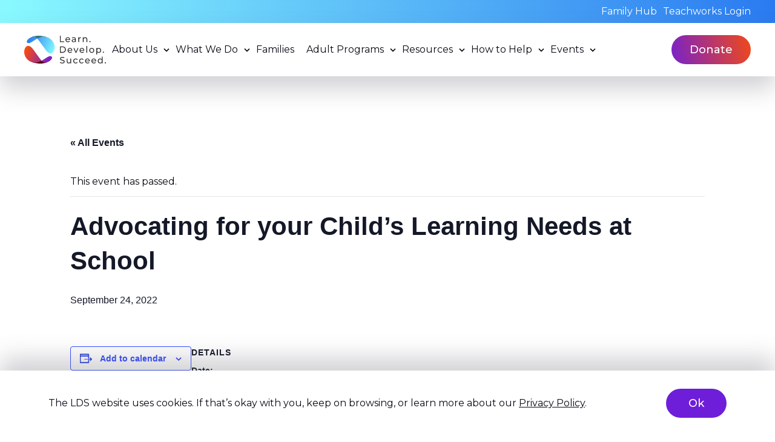

--- FILE ---
content_type: text/html; charset=UTF-8
request_url: https://ldsociety.ca/event/advocating-for-your-childs-learning-needs-at-school/
body_size: 17815
content:
<!doctype html><html lang="en-CA"><head><meta charset="UTF-8" /><meta name="viewport" content="width=device-width, initial-scale=1" /><link rel='stylesheet' id='tribe-events-views-v2-bootstrap-datepicker-styles-css' href='https://ldsociety.ca/wp-content/plugins/the-events-calendar/vendor/bootstrap-datepicker/css/bootstrap-datepicker.standalone.min.css?ver=6.10.0' type='text/css' media='all' /><link rel='stylesheet' id='tec-variables-skeleton-css' href='https://ldsociety.ca/wp-content/plugins/the-events-calendar/common/src/resources/css/variables-skeleton.min.css?ver=6.5.0' type='text/css' media='all' /><link rel='stylesheet' id='tribe-common-skeleton-style-css' href='https://ldsociety.ca/wp-content/plugins/the-events-calendar/common/src/resources/css/common-skeleton.min.css?ver=6.5.0' type='text/css' media='all' /><link rel='stylesheet' id='tribe-tooltipster-css-css' href='https://ldsociety.ca/wp-content/plugins/the-events-calendar/common/vendor/tooltipster/tooltipster.bundle.min.css?ver=6.5.0' type='text/css' media='all' /><link rel='stylesheet' id='tribe-events-views-v2-skeleton-css' href='https://ldsociety.ca/wp-content/plugins/the-events-calendar/src/resources/css/views-skeleton.min.css?ver=6.10.0' type='text/css' media='all' /><link rel='stylesheet' id='tec-variables-full-css' href='https://ldsociety.ca/wp-content/plugins/the-events-calendar/common/src/resources/css/variables-full.min.css?ver=6.5.0' type='text/css' media='all' /><link rel='stylesheet' id='tribe-common-full-style-css' href='https://ldsociety.ca/wp-content/plugins/the-events-calendar/common/src/resources/css/common-full.min.css?ver=6.5.0' type='text/css' media='all' /><link rel='stylesheet' id='tribe-events-views-v2-full-css' href='https://ldsociety.ca/wp-content/plugins/the-events-calendar/src/resources/css/views-full.min.css?ver=6.10.0' type='text/css' media='all' /><link rel='stylesheet' id='tribe-events-views-v2-print-css' href='https://ldsociety.ca/wp-content/plugins/the-events-calendar/src/resources/css/views-print.min.css?ver=6.10.0' type='text/css' media='print' /><meta name='robots' content='index, follow, max-image-preview:large, max-snippet:-1, max-video-preview:-1' /><title>Advocating for your Child&#039;s Learning Needs at School | LDS - Learn. Develop. Succeed.</title><link rel="canonical" href="https://ldsociety.ca/event/advocating-for-your-childs-learning-needs-at-school/" /><meta property="og:locale" content="en_US" /><meta property="og:type" content="article" /><meta property="og:title" content="Advocating for your Child&#039;s Learning Needs at School | LDS - Learn. Develop. Succeed." /><meta property="og:url" content="https://ldsociety.ca/event/advocating-for-your-childs-learning-needs-at-school/" /><meta property="og:site_name" content="LDS - Learn. Develop. Succeed." /><meta name="twitter:card" content="summary_large_image" /> <script type="application/ld+json" class="yoast-schema-graph">{"@context":"https://schema.org","@graph":[{"@type":"WebPage","@id":"https://ldsociety.ca/event/advocating-for-your-childs-learning-needs-at-school/","url":"https://ldsociety.ca/event/advocating-for-your-childs-learning-needs-at-school/","name":"Advocating for your Child's Learning Needs at School | LDS - Learn. Develop. Succeed.","isPartOf":{"@id":"https://ldsociety.ca/#website"},"datePublished":"2022-09-14T22:35:54+00:00","breadcrumb":{"@id":"https://ldsociety.ca/event/advocating-for-your-childs-learning-needs-at-school/#breadcrumb"},"inLanguage":"en-CA","potentialAction":[{"@type":"ReadAction","target":["https://ldsociety.ca/event/advocating-for-your-childs-learning-needs-at-school/"]}]},{"@type":"BreadcrumbList","@id":"https://ldsociety.ca/event/advocating-for-your-childs-learning-needs-at-school/#breadcrumb","itemListElement":[{"@type":"ListItem","position":1,"name":"Home","item":"https://ldsociety.ca/"},{"@type":"ListItem","position":2,"name":"Events","item":"https://ldsociety.ca/events/"},{"@type":"ListItem","position":3,"name":"Advocating for your Child&#8217;s Learning Needs at School"}]},{"@type":"WebSite","@id":"https://ldsociety.ca/#website","url":"https://ldsociety.ca/","name":"LDS","description":"Specialized learning support for all ages","publisher":{"@id":"https://ldsociety.ca/#organization"},"alternateName":"Learn. Develop. Succeed.","potentialAction":[{"@type":"SearchAction","target":{"@type":"EntryPoint","urlTemplate":"https://ldsociety.ca/?s={search_term_string}"},"query-input":{"@type":"PropertyValueSpecification","valueRequired":true,"valueName":"search_term_string"}}],"inLanguage":"en-CA"},{"@type":"Organization","@id":"https://ldsociety.ca/#organization","name":"LDS","alternateName":"Learn. Develop. Succeed.","url":"https://ldsociety.ca/","logo":{"@type":"ImageObject","inLanguage":"en-CA","@id":"https://ldsociety.ca/#/schema/logo/image/","url":"https://ldsociety.ca/wp-content/uploads/2022/11/lds-full-logo.svg","contentUrl":"https://ldsociety.ca/wp-content/uploads/2022/11/lds-full-logo.svg","width":"181","height":"79","caption":"LDS"},"image":{"@id":"https://ldsociety.ca/#/schema/logo/image/"}},{"@type":"Event","name":"Advocating for your Child&#8217;s Learning Needs at School","description":"","url":"https://ldsociety.ca/event/advocating-for-your-childs-learning-needs-at-school/","eventAttendanceMode":"https://schema.org/OfflineEventAttendanceMode","eventStatus":"https://schema.org/EventScheduled","startDate":"2022-09-24T00:00:00-07:00","endDate":"2022-09-24T23:59:59-07:00","@id":"https://ldsociety.ca/event/advocating-for-your-childs-learning-needs-at-school/#event","mainEntityOfPage":{"@id":"https://ldsociety.ca/event/advocating-for-your-childs-learning-needs-at-school/"}}]}</script> <link rel='dns-prefetch' href='//fonts.googleapis.com' /><link rel="alternate" title="oEmbed (JSON)" type="application/json+oembed" href="https://ldsociety.ca/wp-json/oembed/1.0/embed?url=https%3A%2F%2Fldsociety.ca%2Fevent%2Fadvocating-for-your-childs-learning-needs-at-school%2F" /><link rel="alternate" title="oEmbed (XML)" type="text/xml+oembed" href="https://ldsociety.ca/wp-json/oembed/1.0/embed?url=https%3A%2F%2Fldsociety.ca%2Fevent%2Fadvocating-for-your-childs-learning-needs-at-school%2F&#038;format=xml" /><style id='wp-img-auto-sizes-contain-inline-css' type='text/css'>img:is([sizes=auto i],[sizes^="auto," i]){contain-intrinsic-size:3000px 1500px}
/*# sourceURL=wp-img-auto-sizes-contain-inline-css */</style><link rel='stylesheet' id='tribe-events-v2-single-skeleton-css' href='https://ldsociety.ca/wp-content/plugins/the-events-calendar/src/resources/css/tribe-events-single-skeleton.min.css?ver=6.10.0' type='text/css' media='all' /><link rel='stylesheet' id='tribe-events-v2-single-skeleton-full-css' href='https://ldsociety.ca/wp-content/plugins/the-events-calendar/src/resources/css/tribe-events-single-full.min.css?ver=6.10.0' type='text/css' media='all' /><style id='wp-emoji-styles-inline-css' type='text/css'>img.wp-smiley, img.emoji {
		display: inline !important;
		border: none !important;
		box-shadow: none !important;
		height: 1em !important;
		width: 1em !important;
		margin: 0 0.07em !important;
		vertical-align: -0.1em !important;
		background: none !important;
		padding: 0 !important;
	}
/*# sourceURL=wp-emoji-styles-inline-css */</style><link rel='stylesheet' id='wp-block-library-css' href='https://ldsociety.ca/wp-includes/css/dist/block-library/style.min.css?ver=6.9' type='text/css' media='all' /><style id='wp-block-image-inline-css' type='text/css'>.wp-block-image>a,.wp-block-image>figure>a{display:inline-block}.wp-block-image img{box-sizing:border-box;height:auto;max-width:100%;vertical-align:bottom}@media not (prefers-reduced-motion){.wp-block-image img.hide{visibility:hidden}.wp-block-image img.show{animation:show-content-image .4s}}.wp-block-image[style*=border-radius] img,.wp-block-image[style*=border-radius]>a{border-radius:inherit}.wp-block-image.has-custom-border img{box-sizing:border-box}.wp-block-image.aligncenter{text-align:center}.wp-block-image.alignfull>a,.wp-block-image.alignwide>a{width:100%}.wp-block-image.alignfull img,.wp-block-image.alignwide img{height:auto;width:100%}.wp-block-image .aligncenter,.wp-block-image .alignleft,.wp-block-image .alignright,.wp-block-image.aligncenter,.wp-block-image.alignleft,.wp-block-image.alignright{display:table}.wp-block-image .aligncenter>figcaption,.wp-block-image .alignleft>figcaption,.wp-block-image .alignright>figcaption,.wp-block-image.aligncenter>figcaption,.wp-block-image.alignleft>figcaption,.wp-block-image.alignright>figcaption{caption-side:bottom;display:table-caption}.wp-block-image .alignleft{float:left;margin:.5em 1em .5em 0}.wp-block-image .alignright{float:right;margin:.5em 0 .5em 1em}.wp-block-image .aligncenter{margin-left:auto;margin-right:auto}.wp-block-image :where(figcaption){margin-bottom:1em;margin-top:.5em}.wp-block-image.is-style-circle-mask img{border-radius:9999px}@supports ((-webkit-mask-image:none) or (mask-image:none)) or (-webkit-mask-image:none){.wp-block-image.is-style-circle-mask img{border-radius:0;-webkit-mask-image:url('data:image/svg+xml;utf8,<svg viewBox="0 0 100 100" xmlns="http://www.w3.org/2000/svg"><circle cx="50" cy="50" r="50"/></svg>');mask-image:url('data:image/svg+xml;utf8,<svg viewBox="0 0 100 100" xmlns="http://www.w3.org/2000/svg"><circle cx="50" cy="50" r="50"/></svg>');mask-mode:alpha;-webkit-mask-position:center;mask-position:center;-webkit-mask-repeat:no-repeat;mask-repeat:no-repeat;-webkit-mask-size:contain;mask-size:contain}}:root :where(.wp-block-image.is-style-rounded img,.wp-block-image .is-style-rounded img){border-radius:9999px}.wp-block-image figure{margin:0}.wp-lightbox-container{display:flex;flex-direction:column;position:relative}.wp-lightbox-container img{cursor:zoom-in}.wp-lightbox-container img:hover+button{opacity:1}.wp-lightbox-container button{align-items:center;backdrop-filter:blur(16px) saturate(180%);background-color:#5a5a5a40;border:none;border-radius:4px;cursor:zoom-in;display:flex;height:20px;justify-content:center;opacity:0;padding:0;position:absolute;right:16px;text-align:center;top:16px;width:20px;z-index:100}@media not (prefers-reduced-motion){.wp-lightbox-container button{transition:opacity .2s ease}}.wp-lightbox-container button:focus-visible{outline:3px auto #5a5a5a40;outline:3px auto -webkit-focus-ring-color;outline-offset:3px}.wp-lightbox-container button:hover{cursor:pointer;opacity:1}.wp-lightbox-container button:focus{opacity:1}.wp-lightbox-container button:focus,.wp-lightbox-container button:hover,.wp-lightbox-container button:not(:hover):not(:active):not(.has-background){background-color:#5a5a5a40;border:none}.wp-lightbox-overlay{box-sizing:border-box;cursor:zoom-out;height:100vh;left:0;overflow:hidden;position:fixed;top:0;visibility:hidden;width:100%;z-index:100000}.wp-lightbox-overlay .close-button{align-items:center;cursor:pointer;display:flex;justify-content:center;min-height:40px;min-width:40px;padding:0;position:absolute;right:calc(env(safe-area-inset-right) + 16px);top:calc(env(safe-area-inset-top) + 16px);z-index:5000000}.wp-lightbox-overlay .close-button:focus,.wp-lightbox-overlay .close-button:hover,.wp-lightbox-overlay .close-button:not(:hover):not(:active):not(.has-background){background:none;border:none}.wp-lightbox-overlay .lightbox-image-container{height:var(--wp--lightbox-container-height);left:50%;overflow:hidden;position:absolute;top:50%;transform:translate(-50%,-50%);transform-origin:top left;width:var(--wp--lightbox-container-width);z-index:9999999999}.wp-lightbox-overlay .wp-block-image{align-items:center;box-sizing:border-box;display:flex;height:100%;justify-content:center;margin:0;position:relative;transform-origin:0 0;width:100%;z-index:3000000}.wp-lightbox-overlay .wp-block-image img{height:var(--wp--lightbox-image-height);min-height:var(--wp--lightbox-image-height);min-width:var(--wp--lightbox-image-width);width:var(--wp--lightbox-image-width)}.wp-lightbox-overlay .wp-block-image figcaption{display:none}.wp-lightbox-overlay button{background:none;border:none}.wp-lightbox-overlay .scrim{background-color:#fff;height:100%;opacity:.9;position:absolute;width:100%;z-index:2000000}.wp-lightbox-overlay.active{visibility:visible}@media not (prefers-reduced-motion){.wp-lightbox-overlay.active{animation:turn-on-visibility .25s both}.wp-lightbox-overlay.active img{animation:turn-on-visibility .35s both}.wp-lightbox-overlay.show-closing-animation:not(.active){animation:turn-off-visibility .35s both}.wp-lightbox-overlay.show-closing-animation:not(.active) img{animation:turn-off-visibility .25s both}.wp-lightbox-overlay.zoom.active{animation:none;opacity:1;visibility:visible}.wp-lightbox-overlay.zoom.active .lightbox-image-container{animation:lightbox-zoom-in .4s}.wp-lightbox-overlay.zoom.active .lightbox-image-container img{animation:none}.wp-lightbox-overlay.zoom.active .scrim{animation:turn-on-visibility .4s forwards}.wp-lightbox-overlay.zoom.show-closing-animation:not(.active){animation:none}.wp-lightbox-overlay.zoom.show-closing-animation:not(.active) .lightbox-image-container{animation:lightbox-zoom-out .4s}.wp-lightbox-overlay.zoom.show-closing-animation:not(.active) .lightbox-image-container img{animation:none}.wp-lightbox-overlay.zoom.show-closing-animation:not(.active) .scrim{animation:turn-off-visibility .4s forwards}}@keyframes show-content-image{0%{visibility:hidden}99%{visibility:hidden}to{visibility:visible}}@keyframes turn-on-visibility{0%{opacity:0}to{opacity:1}}@keyframes turn-off-visibility{0%{opacity:1;visibility:visible}99%{opacity:0;visibility:visible}to{opacity:0;visibility:hidden}}@keyframes lightbox-zoom-in{0%{transform:translate(calc((-100vw + var(--wp--lightbox-scrollbar-width))/2 + var(--wp--lightbox-initial-left-position)),calc(-50vh + var(--wp--lightbox-initial-top-position))) scale(var(--wp--lightbox-scale))}to{transform:translate(-50%,-50%) scale(1)}}@keyframes lightbox-zoom-out{0%{transform:translate(-50%,-50%) scale(1);visibility:visible}99%{visibility:visible}to{transform:translate(calc((-100vw + var(--wp--lightbox-scrollbar-width))/2 + var(--wp--lightbox-initial-left-position)),calc(-50vh + var(--wp--lightbox-initial-top-position))) scale(var(--wp--lightbox-scale));visibility:hidden}}
/*# sourceURL=https://ldsociety.ca/wp-includes/blocks/image/style.min.css */</style><style id='global-styles-inline-css' type='text/css'>:root{--wp--preset--aspect-ratio--square: 1;--wp--preset--aspect-ratio--4-3: 4/3;--wp--preset--aspect-ratio--3-4: 3/4;--wp--preset--aspect-ratio--3-2: 3/2;--wp--preset--aspect-ratio--2-3: 2/3;--wp--preset--aspect-ratio--16-9: 16/9;--wp--preset--aspect-ratio--9-16: 9/16;--wp--preset--color--black: #000000;--wp--preset--color--cyan-bluish-gray: #abb8c3;--wp--preset--color--white: #ffffff;--wp--preset--color--pale-pink: #f78da7;--wp--preset--color--vivid-red: #cf2e2e;--wp--preset--color--luminous-vivid-orange: #ff6900;--wp--preset--color--luminous-vivid-amber: #fcb900;--wp--preset--color--light-green-cyan: #7bdcb5;--wp--preset--color--vivid-green-cyan: #00d084;--wp--preset--color--pale-cyan-blue: #8ed1fc;--wp--preset--color--vivid-cyan-blue: #0693e3;--wp--preset--color--vivid-purple: #9b51e0;--wp--preset--gradient--vivid-cyan-blue-to-vivid-purple: linear-gradient(135deg,rgb(6,147,227) 0%,rgb(155,81,224) 100%);--wp--preset--gradient--light-green-cyan-to-vivid-green-cyan: linear-gradient(135deg,rgb(122,220,180) 0%,rgb(0,208,130) 100%);--wp--preset--gradient--luminous-vivid-amber-to-luminous-vivid-orange: linear-gradient(135deg,rgb(252,185,0) 0%,rgb(255,105,0) 100%);--wp--preset--gradient--luminous-vivid-orange-to-vivid-red: linear-gradient(135deg,rgb(255,105,0) 0%,rgb(207,46,46) 100%);--wp--preset--gradient--very-light-gray-to-cyan-bluish-gray: linear-gradient(135deg,rgb(238,238,238) 0%,rgb(169,184,195) 100%);--wp--preset--gradient--cool-to-warm-spectrum: linear-gradient(135deg,rgb(74,234,220) 0%,rgb(151,120,209) 20%,rgb(207,42,186) 40%,rgb(238,44,130) 60%,rgb(251,105,98) 80%,rgb(254,248,76) 100%);--wp--preset--gradient--blush-light-purple: linear-gradient(135deg,rgb(255,206,236) 0%,rgb(152,150,240) 100%);--wp--preset--gradient--blush-bordeaux: linear-gradient(135deg,rgb(254,205,165) 0%,rgb(254,45,45) 50%,rgb(107,0,62) 100%);--wp--preset--gradient--luminous-dusk: linear-gradient(135deg,rgb(255,203,112) 0%,rgb(199,81,192) 50%,rgb(65,88,208) 100%);--wp--preset--gradient--pale-ocean: linear-gradient(135deg,rgb(255,245,203) 0%,rgb(182,227,212) 50%,rgb(51,167,181) 100%);--wp--preset--gradient--electric-grass: linear-gradient(135deg,rgb(202,248,128) 0%,rgb(113,206,126) 100%);--wp--preset--gradient--midnight: linear-gradient(135deg,rgb(2,3,129) 0%,rgb(40,116,252) 100%);--wp--preset--font-size--small: 13px;--wp--preset--font-size--medium: 20px;--wp--preset--font-size--large: 36px;--wp--preset--font-size--x-large: 42px;--wp--preset--spacing--20: 0.44rem;--wp--preset--spacing--30: 0.67rem;--wp--preset--spacing--40: 1rem;--wp--preset--spacing--50: 1.5rem;--wp--preset--spacing--60: 2.25rem;--wp--preset--spacing--70: 3.38rem;--wp--preset--spacing--80: 5.06rem;--wp--preset--shadow--natural: 6px 6px 9px rgba(0, 0, 0, 0.2);--wp--preset--shadow--deep: 12px 12px 50px rgba(0, 0, 0, 0.4);--wp--preset--shadow--sharp: 6px 6px 0px rgba(0, 0, 0, 0.2);--wp--preset--shadow--outlined: 6px 6px 0px -3px rgb(255, 255, 255), 6px 6px rgb(0, 0, 0);--wp--preset--shadow--crisp: 6px 6px 0px rgb(0, 0, 0);}:where(.is-layout-flex){gap: 0.5em;}:where(.is-layout-grid){gap: 0.5em;}body .is-layout-flex{display: flex;}.is-layout-flex{flex-wrap: wrap;align-items: center;}.is-layout-flex > :is(*, div){margin: 0;}body .is-layout-grid{display: grid;}.is-layout-grid > :is(*, div){margin: 0;}:where(.wp-block-columns.is-layout-flex){gap: 2em;}:where(.wp-block-columns.is-layout-grid){gap: 2em;}:where(.wp-block-post-template.is-layout-flex){gap: 1.25em;}:where(.wp-block-post-template.is-layout-grid){gap: 1.25em;}.has-black-color{color: var(--wp--preset--color--black) !important;}.has-cyan-bluish-gray-color{color: var(--wp--preset--color--cyan-bluish-gray) !important;}.has-white-color{color: var(--wp--preset--color--white) !important;}.has-pale-pink-color{color: var(--wp--preset--color--pale-pink) !important;}.has-vivid-red-color{color: var(--wp--preset--color--vivid-red) !important;}.has-luminous-vivid-orange-color{color: var(--wp--preset--color--luminous-vivid-orange) !important;}.has-luminous-vivid-amber-color{color: var(--wp--preset--color--luminous-vivid-amber) !important;}.has-light-green-cyan-color{color: var(--wp--preset--color--light-green-cyan) !important;}.has-vivid-green-cyan-color{color: var(--wp--preset--color--vivid-green-cyan) !important;}.has-pale-cyan-blue-color{color: var(--wp--preset--color--pale-cyan-blue) !important;}.has-vivid-cyan-blue-color{color: var(--wp--preset--color--vivid-cyan-blue) !important;}.has-vivid-purple-color{color: var(--wp--preset--color--vivid-purple) !important;}.has-black-background-color{background-color: var(--wp--preset--color--black) !important;}.has-cyan-bluish-gray-background-color{background-color: var(--wp--preset--color--cyan-bluish-gray) !important;}.has-white-background-color{background-color: var(--wp--preset--color--white) !important;}.has-pale-pink-background-color{background-color: var(--wp--preset--color--pale-pink) !important;}.has-vivid-red-background-color{background-color: var(--wp--preset--color--vivid-red) !important;}.has-luminous-vivid-orange-background-color{background-color: var(--wp--preset--color--luminous-vivid-orange) !important;}.has-luminous-vivid-amber-background-color{background-color: var(--wp--preset--color--luminous-vivid-amber) !important;}.has-light-green-cyan-background-color{background-color: var(--wp--preset--color--light-green-cyan) !important;}.has-vivid-green-cyan-background-color{background-color: var(--wp--preset--color--vivid-green-cyan) !important;}.has-pale-cyan-blue-background-color{background-color: var(--wp--preset--color--pale-cyan-blue) !important;}.has-vivid-cyan-blue-background-color{background-color: var(--wp--preset--color--vivid-cyan-blue) !important;}.has-vivid-purple-background-color{background-color: var(--wp--preset--color--vivid-purple) !important;}.has-black-border-color{border-color: var(--wp--preset--color--black) !important;}.has-cyan-bluish-gray-border-color{border-color: var(--wp--preset--color--cyan-bluish-gray) !important;}.has-white-border-color{border-color: var(--wp--preset--color--white) !important;}.has-pale-pink-border-color{border-color: var(--wp--preset--color--pale-pink) !important;}.has-vivid-red-border-color{border-color: var(--wp--preset--color--vivid-red) !important;}.has-luminous-vivid-orange-border-color{border-color: var(--wp--preset--color--luminous-vivid-orange) !important;}.has-luminous-vivid-amber-border-color{border-color: var(--wp--preset--color--luminous-vivid-amber) !important;}.has-light-green-cyan-border-color{border-color: var(--wp--preset--color--light-green-cyan) !important;}.has-vivid-green-cyan-border-color{border-color: var(--wp--preset--color--vivid-green-cyan) !important;}.has-pale-cyan-blue-border-color{border-color: var(--wp--preset--color--pale-cyan-blue) !important;}.has-vivid-cyan-blue-border-color{border-color: var(--wp--preset--color--vivid-cyan-blue) !important;}.has-vivid-purple-border-color{border-color: var(--wp--preset--color--vivid-purple) !important;}.has-vivid-cyan-blue-to-vivid-purple-gradient-background{background: var(--wp--preset--gradient--vivid-cyan-blue-to-vivid-purple) !important;}.has-light-green-cyan-to-vivid-green-cyan-gradient-background{background: var(--wp--preset--gradient--light-green-cyan-to-vivid-green-cyan) !important;}.has-luminous-vivid-amber-to-luminous-vivid-orange-gradient-background{background: var(--wp--preset--gradient--luminous-vivid-amber-to-luminous-vivid-orange) !important;}.has-luminous-vivid-orange-to-vivid-red-gradient-background{background: var(--wp--preset--gradient--luminous-vivid-orange-to-vivid-red) !important;}.has-very-light-gray-to-cyan-bluish-gray-gradient-background{background: var(--wp--preset--gradient--very-light-gray-to-cyan-bluish-gray) !important;}.has-cool-to-warm-spectrum-gradient-background{background: var(--wp--preset--gradient--cool-to-warm-spectrum) !important;}.has-blush-light-purple-gradient-background{background: var(--wp--preset--gradient--blush-light-purple) !important;}.has-blush-bordeaux-gradient-background{background: var(--wp--preset--gradient--blush-bordeaux) !important;}.has-luminous-dusk-gradient-background{background: var(--wp--preset--gradient--luminous-dusk) !important;}.has-pale-ocean-gradient-background{background: var(--wp--preset--gradient--pale-ocean) !important;}.has-electric-grass-gradient-background{background: var(--wp--preset--gradient--electric-grass) !important;}.has-midnight-gradient-background{background: var(--wp--preset--gradient--midnight) !important;}.has-small-font-size{font-size: var(--wp--preset--font-size--small) !important;}.has-medium-font-size{font-size: var(--wp--preset--font-size--medium) !important;}.has-large-font-size{font-size: var(--wp--preset--font-size--large) !important;}.has-x-large-font-size{font-size: var(--wp--preset--font-size--x-large) !important;}
/*# sourceURL=global-styles-inline-css */</style><style id='classic-theme-styles-inline-css' type='text/css'>/*! This file is auto-generated */
.wp-block-button__link{color:#fff;background-color:#32373c;border-radius:9999px;box-shadow:none;text-decoration:none;padding:calc(.667em + 2px) calc(1.333em + 2px);font-size:1.125em}.wp-block-file__button{background:#32373c;color:#fff;text-decoration:none}
/*# sourceURL=/wp-includes/css/classic-themes.min.css */</style><link rel='stylesheet' id='font-awesome-css' href='https://ldsociety.ca/wp-content/plugins/import-eventbrite-events/assets/css/font-awesome.min.css?ver=1.7.9' type='text/css' media='all' /><link rel='stylesheet' id='import-eventbrite-events-front-css' href='https://ldsociety.ca/wp-content/cache/autoptimize/css/autoptimize_single_5ff0db3847cb91cccd7d2cee389378ca.css?ver=1.7.9' type='text/css' media='all' /><link rel='stylesheet' id='import-eventbrite-events-front-style2-css' href='https://ldsociety.ca/wp-content/cache/autoptimize/css/autoptimize_single_bec97aa39fd94c03f4078cc53633a95d.css?ver=1.7.9' type='text/css' media='all' /><link rel='stylesheet' id='widget-for-eventbrite-api-css' href='https://ldsociety.ca/wp-content/cache/autoptimize/css/autoptimize_single_de5a061baa691367705dec82b2e25347.css?ver=6.5.3' type='text/css' media='all' /><link rel='stylesheet' id='fonts-css' href='https://fonts.googleapis.com/css2?family=Montserrat%3Awght%40300%3B400%3B500%3B700&#038;display=swap%22&#038;ver=6.9.1766508499' type='text/css' media='all' /><link rel='stylesheet' id='main-css-css' href='https://ldsociety.ca/wp-content/cache/autoptimize/css/autoptimize_single_4fcb534015cbf9f2fd349a2ee78f71c6.css?ver=6.9.1766508499' type='text/css' media='all' /><link rel='stylesheet' id='dflip-style-css' href='https://ldsociety.ca/wp-content/plugins/dflip/assets/css/dflip.min.css?ver=2.4.13' type='text/css' media='all' /> <script defer type="text/javascript" src="https://ldsociety.ca/wp-includes/js/jquery/jquery.min.js?ver=3.7.1" id="jquery-core-js"></script> <script defer type="text/javascript" src="https://ldsociety.ca/wp-includes/js/jquery/jquery-migrate.min.js?ver=3.4.1" id="jquery-migrate-js"></script> <script defer type="text/javascript" src="https://ldsociety.ca/wp-content/plugins/the-events-calendar/common/src/resources/js/tribe-common.min.js?ver=6.5.0" id="tribe-common-js"></script> <script defer type="text/javascript" src="https://ldsociety.ca/wp-content/plugins/the-events-calendar/src/resources/js/views/breakpoints.min.js?ver=6.10.0" id="tribe-events-views-v2-breakpoints-js"></script> <script defer type="text/javascript" src="https://ldsociety.ca/wp-includes/js/jquery/ui/core.min.js?ver=1.13.3" id="jquery-ui-core-js"></script> <script defer type="text/javascript" src="https://ldsociety.ca/wp-includes/js/jquery/ui/mouse.min.js?ver=1.13.3" id="jquery-ui-mouse-js"></script> <script defer type="text/javascript" src="https://ldsociety.ca/wp-includes/js/jquery/ui/resizable.min.js?ver=1.13.3" id="jquery-ui-resizable-js"></script> <script defer type="text/javascript" src="https://ldsociety.ca/wp-includes/js/jquery/ui/draggable.min.js?ver=1.13.3" id="jquery-ui-draggable-js"></script> <script defer type="text/javascript" src="https://ldsociety.ca/wp-includes/js/jquery/ui/controlgroup.min.js?ver=1.13.3" id="jquery-ui-controlgroup-js"></script> <script defer type="text/javascript" src="https://ldsociety.ca/wp-includes/js/jquery/ui/checkboxradio.min.js?ver=1.13.3" id="jquery-ui-checkboxradio-js"></script> <script defer type="text/javascript" src="https://ldsociety.ca/wp-includes/js/jquery/ui/button.min.js?ver=1.13.3" id="jquery-ui-button-js"></script> <script defer type="text/javascript" src="https://ldsociety.ca/wp-includes/js/jquery/ui/dialog.min.js?ver=1.13.3" id="jquery-ui-dialog-js"></script> <script type="text/javascript" id="widget-for-eventbrite-api-js-extra">var wfea_frontend = {"ajaxurl":"https://ldsociety.ca/wp-admin/admin-ajax.php","nonce":"6f3058835f"};
//# sourceURL=widget-for-eventbrite-api-js-extra</script> <script type="text/javascript" id="widget-for-eventbrite-api-js-before">console.debug = function() {};
//# sourceURL=widget-for-eventbrite-api-js-before</script> <script defer type="text/javascript" src="https://ldsociety.ca/wp-content/cache/autoptimize/js/autoptimize_single_46ecd9d37b1dec6e1bff8a9a9868a776.js?ver=6.5.3" id="widget-for-eventbrite-api-js"></script> <link rel="https://api.w.org/" href="https://ldsociety.ca/wp-json/" /><link rel="alternate" title="JSON" type="application/json" href="https://ldsociety.ca/wp-json/wp/v2/tribe_events/13989" /><link rel="EditURI" type="application/rsd+xml" title="RSD" href="https://ldsociety.ca/xmlrpc.php?rsd" /><meta name="generator" content="WordPress 6.9" /><link rel='shortlink' href='https://ldsociety.ca/?p=13989' /><style type="text/css">ol.footnotes>li {list-style-type:decimal;}
						ol.footnotes { color:#666666; }
ol.footnotes li { font-size:80%; }</style> <script defer id='pixel-script-poptin' src='https://cdn.popt.in/pixel.js?id=29d9dbfb416b2'='true'></script>  <script>(function(w,d,s,l,i){w[l]=w[l]||[];w[l].push({'gtm.start':
new Date().getTime(),event:'gtm.js'});var f=d.getElementsByTagName(s)[0],
j=d.createElement(s),dl=l!='dataLayer'?'&l='+l:'';j.async=true;j.src=
'https://www.googletagmanager.com/gtm.js?id='+i+dl;f.parentNode.insertBefore(j,f);
})(window,document,'script','dataLayer','GTM-55RRGJ8');</script> <meta name="google-site-verification" content="xa3CqNhfy1f32N9gqujEJ2yO9xMF5HHp5Vd3e9eq46g" /><link rel="stylesheet" href=https://cdn.keela.co/forms/keela-forms.min.css type="text/css"> <script async type="text/javascript" src=https://cdn.keela.co/forms/keela-forms.min.js></script> <script async>window.Keela = { id: "hqYkyvMb8gF9pb6w6" };</script> <meta name="tec-api-version" content="v1"><meta name="tec-api-origin" content="https://ldsociety.ca"><link rel="alternate" href="https://ldsociety.ca/wp-json/tribe/events/v1/events/13989" /><link rel="icon" href="https://ldsociety.ca/wp-content/uploads/2022/10/cropped-favicon-32x32.png" sizes="32x32" /><link rel="icon" href="https://ldsociety.ca/wp-content/uploads/2022/10/cropped-favicon-192x192.png" sizes="192x192" /><link rel="apple-touch-icon" href="https://ldsociety.ca/wp-content/uploads/2022/10/cropped-favicon-180x180.png" /><meta name="msapplication-TileImage" content="https://ldsociety.ca/wp-content/uploads/2022/10/cropped-favicon-270x270.png" /><style type="text/css" id="wp-custom-css">#menu-item-23 a {
	cursor: pointer;
}

#menu-item-26877{
	padding-right:1rem;
	cursor: pointer;

}
#menu-item-23 {
	cursor: pointer;

}</style><link rel='stylesheet' id='block-acf-social-media-css' href='https://ldsociety.ca/wp-content/cache/autoptimize/css/autoptimize_single_caf8eb7b42c76b9a4055a6a495f4b5ea.css?v=1726535960&#038;ver=6.7.0.2' type='text/css' media='all' /></head><body class="wp-singular tribe_events-template-default single single-tribe_events postid-13989 wp-theme-mm-lds tribe-events-page-template tribe-no-js tribe-filter-live events-single tribe-events-style-full tribe-events-style-theme"> <noscript><iframe src="https://www.googletagmanager.com/ns.html?id=GTM-55RRGJ8"
height="0" width="0" style="display:none;visibility:hidden"></iframe></noscript><div id="page" class="site"> <a href="#main-content" class="hidden">Go to content</a><div class="page-wrapper"><header class="site-header"><div class="site-header-1"><div class="container-fluid"><div class="site-header-1-inner"><nav><div class="menu-topbar-menu-container"><ul id="menu-topbar-menu" class="menu"><li id="menu-item-26877" class="menu-item menu-item-type-post_type menu-item-object-page menu-item-26877"><a href="https://ldsociety.ca/families/">Family Hub</a></li><li id="menu-item-23" class="menu-item menu-item-type-custom menu-item-object-custom menu-item-23"><a href="https://ldsociety.teachworks.com/accounts/login">Teachworks Login</a></li></ul></div></nav></div></div></div><div class="site-header-3"><div class="container-fluid"><div class="site-header-3-inner"> <a href="https://ldsociety.ca" class="logo" title="LDS - Learn. Develop. Succeed."> <?xml version="1.0" encoding="UTF-8"?><svg id="a" xmlns="http://www.w3.org/2000/svg" xmlns:xlink="http://www.w3.org/1999/xlink" viewBox="0 0 503.81 168.01"><defs><style>.d{fill:url(#c);}.e{fill:url(#b);}.f{fill:#303030;}.g{fill:#5b0105;}.h{fill:#38757c;}</style><linearGradient id="b" x1="26.97" y1="-323.82" x2="190.2" y2="-391.45" gradientTransform="translate(0 -317.05) scale(1 -1)" gradientUnits="userSpaceOnUse"><stop offset="0" stop-color="#2979f0"/><stop offset="1" stop-color="#82faff"/></linearGradient><linearGradient id="c" x1="160.5" y1="-478.29" x2="-2.73" y2="-410.67" gradientTransform="translate(0 -317.05) scale(1 -1)" gradientUnits="userSpaceOnUse"><stop offset="0" stop-color="#6e1ed9"/><stop offset="1" stop-color="#fc4d07"/></linearGradient></defs><path class="h" d="M46.95,7.47c25.24-9.18,50.38-10.74,91.16,.1l-34.72,6.91-23.1,3.11L46.95,7.47Z"/><path class="g" d="M140.52,160.54c-25.24,9.18-50.38,10.75-91.16-.1l34.72-6.91,23.1-3.11,33.34,10.12Z"/><path class="e" d="M23.6,44.37C.87,35.93,33.75,7.59,55.35,5.51c8.92-.65,16.2,3.14,24.91,12.09,22.73-11.91,49.43-19.4,77.39-.91,58.4,38.62,20.54,130.01-24.19,70.64-26.08-34.62-41.03-57.22-53.21-69.73-24.76,12.97-44.81,31.17-56.66,26.77Z"/><path class="d" d="M163.87,123.63c22.73,8.45-10.16,36.78-31.75,38.86-8.92,.65-16.2-3.14-24.91-12.09-22.73,11.91-49.43,19.4-77.39,.91C-28.58,112.69,9.28,21.3,54.01,80.67c26.08,34.62,41.03,57.22,53.21,69.73,24.76-12.97,44.81-31.17,56.66-26.77Z"/><path class="f" d="M219.81,.24h5.49V33.91h20.82v4.78h-26.31V.24Z"/><path class="f" d="M283.08,24.3c0,.4-.04,.93-.11,1.59h-23.62c.33,2.56,1.45,4.63,3.35,6.21,1.94,1.54,4.34,2.31,7.2,2.31,3.48,0,6.28-1.17,8.4-3.52l2.91,3.4c-1.32,1.54-2.97,2.71-4.94,3.52-1.94,.81-4.12,1.21-6.54,1.21-3.08,0-5.8-.62-8.18-1.87-2.38-1.28-4.23-3.06-5.55-5.33-1.28-2.27-1.92-4.83-1.92-7.69s.62-5.36,1.87-7.64c1.28-2.27,3.02-4.03,5.22-5.27,2.23-1.28,4.74-1.92,7.53-1.92s5.26,.64,7.41,1.92c2.2,1.24,3.9,3,5.11,5.27,1.24,2.27,1.87,4.87,1.87,7.8Zm-14.39-10.55c-2.53,0-4.65,.77-6.37,2.31-1.68,1.54-2.67,3.55-2.97,6.04h18.68c-.29-2.45-1.3-4.45-3.02-5.99-1.68-1.57-3.79-2.36-6.32-2.36Z"/><path class="f" d="M305.7,9.3c4.03,0,7.1,.99,9.23,2.97,2.16,1.98,3.24,4.92,3.24,8.84v17.58h-5v-3.85c-.88,1.36-2.14,2.4-3.79,3.13-1.61,.7-3.53,1.04-5.77,1.04-3.26,0-5.88-.79-7.86-2.36-1.94-1.57-2.91-3.64-2.91-6.21s.93-4.61,2.8-6.15c1.87-1.57,4.83-2.36,8.9-2.36h8.35v-1.04c0-2.27-.66-4.01-1.98-5.22-1.32-1.21-3.26-1.81-5.82-1.81-1.72,0-3.4,.29-5.05,.88-1.65,.55-3.04,1.3-4.17,2.25l-2.2-3.96c1.5-1.21,3.3-2.12,5.38-2.75,2.09-.66,4.3-.99,6.65-.99Zm-1.21,25.65c2.01,0,3.75-.44,5.22-1.32,1.46-.91,2.53-2.2,3.19-3.84v-4.07h-8.13c-4.47,0-6.7,1.5-6.7,4.5,0,1.47,.57,2.62,1.7,3.46,1.14,.84,2.71,1.26,4.72,1.26Z"/><path class="f" d="M338.47,14.46c.91-1.68,2.27-2.97,4.07-3.85,1.79-.88,3.97-1.32,6.54-1.32v5.11c-.29-.04-.7-.05-1.21-.05-2.86,0-5.11,.86-6.76,2.58-1.61,1.68-2.42,4.1-2.42,7.25v14.5h-5.27V9.58h5.05v4.89Z"/><path class="f" d="M376.61,9.3c3.7,0,6.63,1.08,8.79,3.24,2.2,2.12,3.3,5.26,3.3,9.39v16.75h-5.27V22.54c0-2.82-.68-4.94-2.03-6.37-1.36-1.43-3.3-2.14-5.82-2.14-2.86,0-5.11,.84-6.76,2.53-1.65,1.65-2.47,4.03-2.47,7.14v15h-5.27V9.58h5.05v4.4c1.06-1.5,2.49-2.66,4.29-3.46,1.83-.81,3.9-1.21,6.21-1.21Z"/><path class="f" d="M405.21,39.02c-1.02,0-1.9-.35-2.64-1.04-.73-.73-1.1-1.65-1.1-2.75s.37-1.94,1.1-2.64c.73-.73,1.61-1.1,2.64-1.1s1.89,.35,2.58,1.04c.7,.69,1.04,1.59,1.04,2.69s-.37,2.01-1.1,2.75c-.7,.7-1.54,1.04-2.53,1.04Z"/><path class="f" d="M219.81,64.44h16.2c4.07,0,7.67,.81,10.82,2.42,3.15,1.61,5.58,3.88,7.31,6.81,1.76,2.89,2.64,6.22,2.64,10s-.88,7.12-2.64,10.05c-1.72,2.89-4.16,5.15-7.31,6.76-3.15,1.61-6.76,2.42-10.82,2.42h-16.2v-38.45Zm15.88,33.67c3.11,0,5.84-.6,8.18-1.81,2.38-1.21,4.21-2.89,5.49-5.05,1.28-2.2,1.92-4.72,1.92-7.58s-.64-5.37-1.92-7.53c-1.28-2.2-3.11-3.9-5.49-5.11-2.34-1.21-5.07-1.81-8.18-1.81h-10.38v28.89h10.38Z"/><path class="f" d="M296.22,88.5c0,.4-.04,.93-.11,1.59h-23.62c.33,2.56,1.45,4.63,3.35,6.21,1.94,1.54,4.34,2.31,7.2,2.31,3.48,0,6.28-1.17,8.4-3.52l2.91,3.41c-1.32,1.54-2.97,2.71-4.94,3.52-1.94,.81-4.12,1.21-6.54,1.21-3.08,0-5.8-.62-8.19-1.87-2.38-1.28-4.23-3.06-5.55-5.33-1.28-2.27-1.92-4.83-1.92-7.69s.62-5.37,1.87-7.64c1.28-2.27,3.02-4.03,5.22-5.27,2.23-1.28,4.74-1.92,7.52-1.92s5.26,.64,7.42,1.92c2.2,1.24,3.9,3,5.11,5.27,1.24,2.27,1.87,4.87,1.87,7.8Zm-14.39-10.55c-2.53,0-4.65,.77-6.37,2.31-1.68,1.54-2.67,3.55-2.97,6.04h18.68c-.29-2.45-1.3-4.45-3.02-5.99-1.68-1.57-3.79-2.36-6.32-2.36Z"/><path class="f" d="M334.27,73.78l-12.74,29.11h-5.38l-12.74-29.11h5.49l10,23.35,10.22-23.35h5.16Z"/><path class="f" d="M370.19,88.5c0,.4-.04,.93-.11,1.59h-23.62c.33,2.56,1.45,4.63,3.35,6.21,1.94,1.54,4.34,2.31,7.2,2.31,3.48,0,6.28-1.17,8.4-3.52l2.91,3.41c-1.32,1.54-2.97,2.71-4.94,3.52-1.94,.81-4.12,1.21-6.54,1.21-3.08,0-5.81-.62-8.18-1.87-2.38-1.28-4.23-3.06-5.55-5.33-1.28-2.27-1.92-4.83-1.92-7.69s.62-5.37,1.87-7.64c1.28-2.27,3.02-4.03,5.22-5.27,2.23-1.28,4.74-1.92,7.53-1.92s5.26,.64,7.42,1.92c2.2,1.24,3.9,3,5.11,5.27,1.25,2.27,1.87,4.87,1.87,7.8Zm-14.39-10.55c-2.53,0-4.65,.77-6.37,2.31-1.68,1.54-2.67,3.55-2.97,6.04h18.68c-.29-2.45-1.3-4.45-3.02-5.99-1.68-1.57-3.79-2.36-6.32-2.36Z"/><path class="f" d="M383.01,62.14h5.27v40.76h-5.27V62.14Z"/><path class="f" d="M416.31,103.23c-2.89,0-5.49-.64-7.8-1.92-2.31-1.28-4.12-3.04-5.44-5.27-1.28-2.27-1.92-4.83-1.92-7.69s.64-5.4,1.92-7.64c1.32-2.27,3.13-4.03,5.44-5.27,2.31-1.28,4.91-1.92,7.8-1.92s5.48,.64,7.74,1.92c2.31,1.24,4.1,3,5.38,5.27,1.32,2.23,1.98,4.78,1.98,7.64s-.66,5.42-1.98,7.69c-1.28,2.23-3.08,3.99-5.38,5.27-2.27,1.28-4.85,1.92-7.74,1.92Zm0-4.61c1.87,0,3.53-.42,5-1.26,1.5-.88,2.67-2.09,3.52-3.62,.84-1.58,1.26-3.37,1.26-5.38s-.42-3.79-1.26-5.33c-.84-1.58-2.01-2.78-3.52-3.62-1.46-.84-3.13-1.26-5-1.26s-3.55,.42-5.05,1.26c-1.46,.84-2.64,2.05-3.51,3.62-.84,1.54-1.26,3.31-1.26,5.33s.42,3.81,1.26,5.38c.88,1.54,2.05,2.75,3.51,3.62,1.5,.84,3.19,1.26,5.05,1.26Z"/><path class="f" d="M459.64,73.51c2.82,0,5.35,.62,7.58,1.87,2.23,1.24,3.97,2.98,5.22,5.22,1.28,2.23,1.92,4.82,1.92,7.75s-.64,5.53-1.92,7.8c-1.24,2.23-2.98,3.97-5.22,5.22s-4.76,1.87-7.58,1.87c-2.09,0-4.01-.4-5.77-1.21-1.72-.8-3.19-1.98-4.39-3.52v15.05h-5.27v-39.77h5.05v4.61c1.17-1.61,2.66-2.82,4.45-3.63,1.79-.84,3.77-1.26,5.93-1.26Zm-.44,25.1c1.87,0,3.53-.42,5-1.26,1.5-.88,2.67-2.09,3.52-3.62,.88-1.58,1.32-3.37,1.32-5.38s-.44-3.79-1.32-5.33c-.84-1.58-2.01-2.78-3.52-3.62-1.47-.84-3.13-1.26-5-1.26s-3.5,.44-5,1.32c-1.47,.84-2.64,2.03-3.52,3.57-.84,1.54-1.26,3.31-1.26,5.33s.42,3.81,1.26,5.38c.84,1.54,2.01,2.75,3.52,3.62,1.5,.84,3.17,1.26,5,1.26Z"/><path class="f" d="M487.76,103.23c-1.02,0-1.9-.35-2.64-1.04-.73-.73-1.1-1.65-1.1-2.75s.37-1.94,1.1-2.64c.73-.73,1.61-1.1,2.64-1.1s1.89,.35,2.58,1.04,1.04,1.59,1.04,2.69-.37,2.01-1.1,2.75-1.54,1.04-2.53,1.04Z"/><path class="f" d="M234.53,167.28c-2.89,0-5.69-.44-8.4-1.32-2.67-.92-4.78-2.09-6.32-3.52l2.03-4.28c1.46,1.32,3.33,2.4,5.6,3.24,2.31,.8,4.67,1.21,7.09,1.21,3.19,0,5.57-.53,7.14-1.59,1.57-1.1,2.36-2.54,2.36-4.34,0-1.32-.44-2.38-1.32-3.19-.84-.84-1.9-1.48-3.19-1.92-1.25-.44-3.02-.93-5.33-1.48-2.89-.7-5.24-1.39-7.03-2.09-1.76-.7-3.28-1.76-4.56-3.19-1.25-1.46-1.87-3.42-1.87-5.88,0-2.05,.53-3.9,1.59-5.55,1.1-1.65,2.75-2.97,4.94-3.96,2.2-.99,4.92-1.48,8.18-1.48,2.27,0,4.5,.29,6.7,.88s4.08,1.43,5.66,2.53l-1.81,4.39c-1.61-1.03-3.33-1.79-5.16-2.31-1.83-.55-3.63-.82-5.38-.82-3.11,0-5.46,.57-7.03,1.7-1.54,1.14-2.31,2.6-2.31,4.4,0,1.32,.44,2.4,1.32,3.24,.88,.81,1.96,1.45,3.24,1.92,1.32,.44,3.09,.92,5.33,1.43,2.89,.7,5.22,1.39,6.98,2.09,1.76,.7,3.26,1.76,4.51,3.19,1.28,1.43,1.92,3.35,1.92,5.77,0,2.01-.55,3.86-1.65,5.55-1.1,1.65-2.76,2.97-5,3.96-2.23,.95-4.98,1.43-8.24,1.43Z"/><path class="f" d="M289.3,137.73v29.11h-5v-4.4c-1.06,1.5-2.47,2.67-4.23,3.52-1.72,.81-3.61,1.21-5.66,1.21-3.88,0-6.94-1.06-9.17-3.19-2.23-2.16-3.35-5.33-3.35-9.5v-16.75h5.27v16.15c0,2.82,.68,4.96,2.03,6.43,1.35,1.43,3.3,2.14,5.82,2.14,2.78,0,4.98-.84,6.59-2.53,1.61-1.68,2.42-4.07,2.42-7.14v-15.05h5.27Z"/><path class="f" d="M317.52,167.17c-2.97,0-5.62-.64-7.96-1.92-2.31-1.28-4.12-3.04-5.44-5.27-1.32-2.27-1.98-4.83-1.98-7.69s.66-5.4,1.98-7.64c1.32-2.27,3.13-4.03,5.44-5.27,2.34-1.28,5-1.92,7.96-1.92,2.64,0,4.98,.53,7.03,1.59,2.09,1.06,3.7,2.6,4.83,4.61l-4.01,2.58c-.92-1.39-2.05-2.44-3.41-3.13-1.36-.7-2.86-1.04-4.5-1.04-1.9,0-3.63,.42-5.16,1.26-1.5,.84-2.69,2.05-3.57,3.62-.84,1.54-1.26,3.32-1.26,5.33s.42,3.86,1.26,5.44c.88,1.54,2.07,2.73,3.57,3.57,1.54,.84,3.26,1.26,5.16,1.26,1.65,0,3.15-.35,4.5-1.04,1.35-.7,2.49-1.74,3.41-3.13l4.01,2.53c-1.14,2.01-2.75,3.57-4.83,4.67-2.05,1.06-4.4,1.59-7.03,1.59Z"/><path class="f" d="M353.97,167.17c-2.97,0-5.62-.64-7.96-1.92-2.31-1.28-4.12-3.04-5.44-5.27-1.32-2.27-1.98-4.83-1.98-7.69s.66-5.4,1.98-7.64c1.32-2.27,3.13-4.03,5.44-5.27,2.34-1.28,5-1.92,7.96-1.92,2.64,0,4.98,.53,7.03,1.59,2.09,1.06,3.7,2.6,4.83,4.61l-4.01,2.58c-.92-1.39-2.05-2.44-3.41-3.13-1.35-.7-2.86-1.04-4.51-1.04-1.9,0-3.62,.42-5.16,1.26-1.5,.84-2.69,2.05-3.57,3.62-.84,1.54-1.26,3.32-1.26,5.33s.42,3.86,1.26,5.44c.88,1.54,2.07,2.73,3.57,3.57,1.54,.84,3.26,1.26,5.16,1.26,1.65,0,3.15-.35,4.51-1.04,1.36-.7,2.49-1.74,3.41-3.13l4.01,2.53c-1.14,2.01-2.75,3.57-4.83,4.67-2.05,1.06-4.39,1.59-7.03,1.59Z"/><path class="f" d="M404.04,152.45c0,.4-.04,.93-.11,1.59h-23.62c.33,2.56,1.45,4.63,3.35,6.21,1.94,1.54,4.34,2.31,7.2,2.31,3.48,0,6.28-1.17,8.4-3.52l2.91,3.41c-1.32,1.54-2.97,2.71-4.94,3.52-1.94,.81-4.12,1.21-6.54,1.21-3.08,0-5.8-.62-8.18-1.87-2.38-1.28-4.23-3.06-5.55-5.33-1.28-2.27-1.92-4.83-1.92-7.69s.62-5.36,1.87-7.64c1.28-2.27,3.02-4.03,5.22-5.27,2.23-1.28,4.74-1.92,7.53-1.92s5.25,.64,7.42,1.92c2.2,1.24,3.9,3,5.11,5.27,1.24,2.27,1.87,4.87,1.87,7.8Zm-14.39-10.55c-2.53,0-4.65,.77-6.37,2.31-1.68,1.54-2.67,3.55-2.97,6.04h18.68c-.29-2.45-1.3-4.45-3.02-5.99-1.68-1.57-3.79-2.36-6.32-2.36Z"/><path class="f" d="M443.16,152.45c0,.4-.04,.93-.11,1.59h-23.62c.33,2.56,1.45,4.63,3.35,6.21,1.94,1.54,4.34,2.31,7.2,2.31,3.48,0,6.28-1.17,8.4-3.52l2.91,3.41c-1.32,1.54-2.97,2.71-4.94,3.52-1.94,.81-4.12,1.21-6.54,1.21-3.08,0-5.8-.62-8.18-1.87-2.38-1.28-4.23-3.06-5.55-5.33-1.28-2.27-1.92-4.83-1.92-7.69s.62-5.36,1.87-7.64c1.28-2.27,3.02-4.03,5.22-5.27,2.23-1.28,4.74-1.92,7.52-1.92s5.26,.64,7.42,1.92c2.2,1.24,3.9,3,5.11,5.27,1.24,2.27,1.87,4.87,1.87,7.8Zm-14.39-10.55c-2.53,0-4.65,.77-6.37,2.31-1.68,1.54-2.67,3.55-2.97,6.04h18.68c-.29-2.45-1.3-4.45-3.02-5.99-1.68-1.57-3.79-2.36-6.32-2.36Z"/><path class="f" d="M483.45,126.08v40.76h-5.05v-4.61c-1.17,1.61-2.65,2.84-4.45,3.68-1.8,.84-3.77,1.26-5.93,1.26-2.82,0-5.35-.62-7.58-1.87-2.23-1.24-3.99-2.98-5.27-5.22-1.24-2.27-1.87-4.87-1.87-7.8s.62-5.51,1.87-7.75c1.28-2.23,3.04-3.97,5.27-5.22,2.23-1.24,4.76-1.87,7.58-1.87,2.09,0,4.01,.4,5.77,1.21,1.76,.77,3.22,1.92,4.4,3.46v-16.04h5.27Zm-15,36.47c1.83,0,3.5-.42,5-1.26,1.5-.88,2.67-2.09,3.52-3.63,.84-1.58,1.26-3.37,1.26-5.38s-.42-3.79-1.26-5.33c-.84-1.57-2.01-2.78-3.52-3.62-1.5-.84-3.17-1.26-5-1.26s-3.55,.42-5.05,1.26c-1.47,.84-2.64,2.05-3.52,3.62-.84,1.54-1.26,3.32-1.26,5.33s.42,3.81,1.26,5.38c.88,1.54,2.05,2.75,3.52,3.63,1.5,.84,3.19,1.26,5.05,1.26Z"/><path class="f" d="M500.18,167.17c-1.03,0-1.91-.35-2.64-1.04-.73-.73-1.1-1.65-1.1-2.75s.37-1.94,1.1-2.64c.73-.73,1.61-1.1,2.64-1.1s1.89,.35,2.58,1.04,1.04,1.59,1.04,2.69-.37,2.01-1.1,2.75c-.7,.7-1.54,1.04-2.53,1.04Z"/></svg> </a> <button class="main-menu-toggle toggle-menu" aria-label="Menu"> <span class="menu-bar"></span> <span class="menu-bar"></span> <span class="menu-bar"></span> </button><nav><div class="menu-main-menu-container"><ul id="menu-main-menu" class="menu"><li id="menu-item-15419" class="menu-item menu-item-type-custom menu-item-object-custom menu-item-has-children menu-style-default menu-item-15419"><a>About Us</a><button class="sub-menu-toggle"><span class="sr-only">Toggle submenu</span><svg width="10" height="7" viewBox="0 0 10 7" fill="none" xmlns="http://www.w3.org/2000/svg"> <path d="M8.98047 1L4.98047 5L0.980469 1" stroke="black" stroke-width="1.5"/> </svg> </button><ul class="sub-menu"><li id="menu-item-326" class="menu-item menu-item-type-post_type menu-item-object-page menu-style-default menu-item-space-before menu-item-326"><a href="https://ldsociety.ca/about-us/">Vision &#038; Mission</a></li><li id="menu-item-25594" class="menu-item menu-item-type-post_type menu-item-object-page menu-style-default menu-item-25594"><a href="https://ldsociety.ca/neuroaffirming-approach/">Neuroaffirming Approach</a></li><li id="menu-item-405" class="menu-item menu-item-type-post_type menu-item-object-page menu-style-default menu-item-405"><a href="https://ldsociety.ca/about-us/our-team/">Our Team</a></li><li id="menu-item-26492" class="menu-item menu-item-type-post_type menu-item-object-page menu-style-default menu-item-26492"><a href="https://ldsociety.ca/about-us/careers/">Careers</a></li><li id="menu-item-25508" class="menu-item menu-item-type-post_type menu-item-object-page menu-style-default menu-item-25508"><a href="https://ldsociety.ca/mobile-classroom-lds-access/">LDS Access</a></li><li id="menu-item-325" class="menu-item menu-item-type-post_type menu-item-object-page menu-style-default menu-item-325"><a href="https://ldsociety.ca/about-us/our-partners/">Our Partners</a></li><li id="menu-item-26840" class="menu-item menu-item-type-post_type menu-item-object-page menu-style-default menu-item-26840"><a href="https://ldsociety.ca/about-us/our-learning-centres/">Our Learning Centres</a></li><li id="menu-item-640" class="menu-item menu-item-type-post_type menu-item-object-page menu-style-default menu-item-640"><a href="https://ldsociety.ca/get-involved/in-the-press/">In The Press</a></li><li id="menu-item-25723" class="menu-item menu-item-type-post_type menu-item-object-page menu-style-default menu-item-25723"><a href="https://ldsociety.ca/proudminds/">#ProudMinds</a></li><li id="menu-item-26841" class="menu-item menu-item-type-post_type menu-item-object-page menu-style-default menu-item-26841"><a href="https://ldsociety.ca/about-us/our-learning-centres/">Contact Us</a></li></ul></li><li id="menu-item-21713" class="menu-item menu-item-type-custom menu-item-object-custom menu-item-has-children menu-style-default menu-item-21713"><a>What We Do</a><button class="sub-menu-toggle"><span class="sr-only">Toggle submenu</span><svg width="10" height="7" viewBox="0 0 10 7" fill="none" xmlns="http://www.w3.org/2000/svg"> <path d="M8.98047 1L4.98047 5L0.980469 1" stroke="black" stroke-width="1.5"/> </svg> </button><ul class="sub-menu"><li id="menu-item-726" class="menu-item menu-item-type-post_type menu-item-object-page menu-style-default menu-item-726"><a href="https://ldsociety.ca/programs/find-a-program/">Find a Program</a></li><li id="menu-item-25416" class="menu-item menu-item-type-post_type menu-item-object-page menu-style-default menu-item-25416"><a href="https://ldsociety.ca/social-programs/">Social Programs</a></li><li id="menu-item-16245" class="menu-item menu-item-type-post_type menu-item-object-page menu-style-default menu-item-16245"><a href="https://ldsociety.ca/summer-programs/">Summer Programs</a></li><li id="menu-item-846" class="menu-item menu-item-type-post_type menu-item-object-page menu-style-default menu-item-846"><a href="https://ldsociety.ca/workshops/">Workshops</a></li><li id="menu-item-18459" class="menu-item menu-item-type-post_type menu-item-object-page menu-style-default menu-item-18459"><a href="https://ldsociety.ca/assessments/">Assessments</a></li><li id="menu-item-24034" class="menu-item menu-item-type-post_type menu-item-object-page menu-style-default menu-item-24034"><a href="https://ldsociety.ca/programs/rise-approach/">RISE Approach</a></li><li id="menu-item-23546" class="menu-item menu-item-type-post_type menu-item-object-page menu-style-default menu-item-23546"><a href="https://ldsociety.ca/empowering-communities/">Empowering Communities</a></li></ul></li><li id="menu-item-445" class="menu-item menu-item-type-post_type menu-item-object-page menu-style-default menu-item-445"><a href="https://ldsociety.ca/families/">Families</a></li><li id="menu-item-24548" class="menu-item menu-item-type-custom menu-item-object-custom menu-item-has-children menu-style-default menu-item-24548"><a>Adult Programs</a><button class="sub-menu-toggle"><span class="sr-only">Toggle submenu</span><svg width="10" height="7" viewBox="0 0 10 7" fill="none" xmlns="http://www.w3.org/2000/svg"> <path d="M8.98047 1L4.98047 5L0.980469 1" stroke="black" stroke-width="1.5"/> </svg> </button><ul class="sub-menu"><li id="menu-item-22065" class="menu-item menu-item-type-post_type menu-item-object-page menu-style-default menu-item-22065"><a href="https://ldsociety.ca/adult-learning/">Adult Learning</a></li><li id="menu-item-27090" class="menu-item menu-item-type-post_type menu-item-object-program menu-style-default menu-item-27090"><a href="https://ldsociety.ca/program/skills-for-trades/">Skills for Trades</a></li></ul></li><li id="menu-item-14421" class="menu-item menu-item-type-custom menu-item-object-custom menu-item-has-children menu-style-default menu-item-14421"><a>Resources</a><button class="sub-menu-toggle"><span class="sr-only">Toggle submenu</span><svg width="10" height="7" viewBox="0 0 10 7" fill="none" xmlns="http://www.w3.org/2000/svg"> <path d="M8.98047 1L4.98047 5L0.980469 1" stroke="black" stroke-width="1.5"/> </svg> </button><ul class="sub-menu"><li id="menu-item-819" class="menu-item menu-item-type-post_type menu-item-object-page menu-style-default menu-item-819"><a href="https://ldsociety.ca/news/">News &#038; Articles</a></li><li id="menu-item-22371" class="menu-item menu-item-type-post_type menu-item-object-page menu-style-default menu-item-space-after menu-item-22371"><a href="https://ldsociety.ca/embrace-podcast/">Podcast</a></li><li id="menu-item-21737" class="menu-item menu-item-type-post_type menu-item-object-page menu-style-default menu-item-21737"><a href="https://ldsociety.ca/technology/">Technology</a></li><li id="menu-item-905" class="menu-item menu-item-type-post_type menu-item-object-page menu-style-default menu-item-905"><a href="https://ldsociety.ca/resources-and-contacts/">Resources &#038; Contacts</a></li><li id="menu-item-859" class="menu-item menu-item-type-post_type menu-item-object-page menu-style-default menu-item-859"><a href="https://ldsociety.ca/faq/">FAQ</a></li><li id="menu-item-25523" class="menu-item menu-item-type-post_type menu-item-object-page menu-style-default menu-item-25523"><a href="https://ldsociety.ca/program-policies/">Program Policies</a></li><li id="menu-item-24057" class="menu-item menu-item-type-post_type menu-item-object-page menu-style-default menu-item-24057"><a href="https://ldsociety.ca/research-listing/">Research</a></li></ul></li><li id="menu-item-21783" class="menu-item menu-item-type-post_type menu-item-object-page menu-item-has-children menu-style-default menu-item-21783"><a href="https://ldsociety.ca/how-to-help/">How to Help</a><button class="sub-menu-toggle"><span class="sr-only">Toggle submenu</span><svg width="10" height="7" viewBox="0 0 10 7" fill="none" xmlns="http://www.w3.org/2000/svg"> <path d="M8.98047 1L4.98047 5L0.980469 1" stroke="black" stroke-width="1.5"/> </svg> </button><ul class="sub-menu"><li id="menu-item-22948" class="menu-item menu-item-type-post_type menu-item-object-page menu-style-default menu-item-22948"><a href="https://ldsociety.ca/how-to-help/">How to Help</a></li><li id="menu-item-26328" class="menu-item menu-item-type-post_type menu-item-object-page menu-style-default menu-item-26328"><a href="https://ldsociety.ca/supporters/">Supporters</a></li><li id="menu-item-26360" class="menu-item menu-item-type-post_type menu-item-object-page menu-style-default menu-item-26360"><a href="https://ldsociety.ca/give/">$300K for 300 Kids</a></li></ul></li><li id="menu-item-21781" class="menu-item menu-item-type-custom menu-item-object-custom menu-item-has-children menu-style-default menu-item-21781"><a>Events</a><button class="sub-menu-toggle"><span class="sr-only">Toggle submenu</span><svg width="10" height="7" viewBox="0 0 10 7" fill="none" xmlns="http://www.w3.org/2000/svg"> <path d="M8.98047 1L4.98047 5L0.980469 1" stroke="black" stroke-width="1.5"/> </svg> </button><ul class="sub-menu"><li id="menu-item-14736" class="menu-item menu-item-type-custom menu-item-object-custom current-menu-item current_page_item menu-style-default menu-item-14736"><a href="https://ldsociety.ca/events/">Calendar</a></li><li id="menu-item-25355" class="menu-item menu-item-type-post_type menu-item-object-page menu-style-default menu-item-25355"><a href="https://ldsociety.ca/rise-to-the-top/">RISE to the Top</a></li><li id="menu-item-16858" class="menu-item menu-item-type-post_type menu-item-object-page menu-style-default menu-item-16858"><a href="https://ldsociety.ca/mental-health-forum/">Mental Health Forum</a></li></ul></li><li id="menu-item-21780" class="menu-item menu-item-type-post_type menu-item-object-page menu-style-quartenary menu-item-space-before menu-item-21780"><a href="https://ldsociety.ca/donate/">Donate</a></li></ul></div></nav></div></div></div></header><section id="tribe-events-pg-template" class="tribe-events-pg-template"><div class="tribe-events-before-html"></div><span class="tribe-events-ajax-loading"><img class="tribe-events-spinner-medium" src="https://ldsociety.ca/wp-content/plugins/the-events-calendar/src/resources/images/tribe-loading.gif" alt="Loading Events" /></span><div id="tribe-events-content" class="tribe-events-single"><p class="tribe-events-back"> <a href="https://ldsociety.ca/events/"> &laquo; All Events</a></p><div class="tribe-events-notices"><ul><li>This event has passed.</li></ul></div><h1 class="tribe-events-single-event-title">Advocating for your Child&#8217;s Learning Needs at School</h1><div class="tribe-events-schedule tribe-clearfix"><h2><span class="tribe-event-date-start">September 24, 2022</span></h2></div><div id="tribe-events-header"  data-title="Advocating for your Child&#039;s Learning Needs at School | LDS - Learn. Develop. Succeed." data-viewtitle="Advocating for your Child&#8217;s Learning Needs at School"><nav class="tribe-events-nav-pagination" aria-label="Event Navigation"><ul class="tribe-events-sub-nav"><li class="tribe-events-nav-previous"><a href="https://ldsociety.ca/event/lds-be-open-as-usual/"><span>&laquo;</span> LDS be open as usual</a></li><li class="tribe-events-nav-next"><a href="https://ldsociety.ca/event/truth-and-reconciliation-day-no-sessions-staff-observance/">Truth and Reconciliation Day &#8211; no sessions; staff observance <span>&raquo;</span></a></li></ul></nav></div><div id="post-13989" class="post-13989 tribe_events type-tribe_events status-publish hentry"><div class="tribe-events-single-event-description tribe-events-content"></div><div class="tribe-events tribe-common"><div class="tribe-events-c-subscribe-dropdown__container"><div class="tribe-events-c-subscribe-dropdown"><div class="tribe-common-c-btn-border tribe-events-c-subscribe-dropdown__button"> <svg  class="tribe-common-c-svgicon tribe-common-c-svgicon--cal-export tribe-events-c-subscribe-dropdown__export-icon"  viewBox="0 0 23 17" xmlns="http://www.w3.org/2000/svg"> <path fill-rule="evenodd" clip-rule="evenodd" d="M.128.896V16.13c0 .211.145.383.323.383h15.354c.179 0 .323-.172.323-.383V.896c0-.212-.144-.383-.323-.383H.451C.273.513.128.684.128.896Zm16 6.742h-.901V4.679H1.009v10.729h14.218v-3.336h.901V7.638ZM1.01 1.614h14.218v2.058H1.009V1.614Z" /> <path d="M20.5 9.846H8.312M18.524 6.953l2.89 2.909-2.855 2.855" stroke-width="1.2" stroke-linecap="round" stroke-linejoin="round"/> </svg> <button
 class="tribe-events-c-subscribe-dropdown__button-text"
 aria-expanded="false"
 aria-controls="tribe-events-subscribe-dropdown-content"
 aria-label=""
 > Add to calendar </button> <svg  class="tribe-common-c-svgicon tribe-common-c-svgicon--caret-down tribe-events-c-subscribe-dropdown__button-icon"  viewBox="0 0 10 7" xmlns="http://www.w3.org/2000/svg" aria-hidden="true"><path fill-rule="evenodd" clip-rule="evenodd" d="M1.008.609L5 4.6 8.992.61l.958.958L5 6.517.05 1.566l.958-.958z" class="tribe-common-c-svgicon__svg-fill"/></svg></div><div id="tribe-events-subscribe-dropdown-content" class="tribe-events-c-subscribe-dropdown__content"><ul class="tribe-events-c-subscribe-dropdown__list"><li class="tribe-events-c-subscribe-dropdown__list-item"> <a
 href="https://www.google.com/calendar/event?action=TEMPLATE&#038;dates=20220924T000000/20220924T235959&#038;text=Advocating%20for%20your%20Child%26%238217%3Bs%20Learning%20Needs%20at%20School&#038;trp=false&#038;ctz=America/Vancouver&#038;sprop=website:https://ldsociety.ca"
 class="tribe-events-c-subscribe-dropdown__list-item-link"
 target="_blank"
 rel="noopener noreferrer nofollow noindex"
 > Google Calendar </a></li><li class="tribe-events-c-subscribe-dropdown__list-item"> <a
 href="webcal://ldsociety.ca/event/advocating-for-your-childs-learning-needs-at-school/?ical=1"
 class="tribe-events-c-subscribe-dropdown__list-item-link"
 target="_blank"
 rel="noopener noreferrer nofollow noindex"
 > iCalendar </a></li><li class="tribe-events-c-subscribe-dropdown__list-item"> <a
 href="https://outlook.office.com/owa/?path=/calendar/action/compose&#038;rrv=addevent&#038;startdt=2022-09-24T00%3A00%3A00-07%3A00&#038;enddt=2022-09-24T00%3A00%3A00&#038;location&#038;subject=Advocating%20for%20your%20Child%27s%20Learning%20Needs%20at%20School&#038;body"
 class="tribe-events-c-subscribe-dropdown__list-item-link"
 target="_blank"
 rel="noopener noreferrer nofollow noindex"
 > Outlook 365 </a></li><li class="tribe-events-c-subscribe-dropdown__list-item"> <a
 href="https://outlook.live.com/owa/?path=/calendar/action/compose&#038;rrv=addevent&#038;startdt=2022-09-24T00%3A00%3A00-07%3A00&#038;enddt=2022-09-24T00%3A00%3A00&#038;location&#038;subject=Advocating%20for%20your%20Child%27s%20Learning%20Needs%20at%20School&#038;body"
 class="tribe-events-c-subscribe-dropdown__list-item-link"
 target="_blank"
 rel="noopener noreferrer nofollow noindex"
 > Outlook Live </a></li></ul></div></div></div></div><div class="tribe-events-single-section tribe-events-event-meta primary tribe-clearfix"><div class="tribe-events-meta-group tribe-events-meta-group-details"><h2 class="tribe-events-single-section-title"> Details</h2><dl><dt class="tribe-events-start-date-label"> Date:</dt><dd> <abbr class="tribe-events-abbr tribe-events-start-date published dtstart" title="2022-09-24"> September 24, 2022 </abbr></dd></dl></div></div></div><div id="tribe-events-footer"><nav class="tribe-events-nav-pagination" aria-label="Event Navigation"><ul class="tribe-events-sub-nav"><li class="tribe-events-nav-previous"><a href="https://ldsociety.ca/event/lds-be-open-as-usual/"><span>&laquo;</span> LDS be open as usual</a></li><li class="tribe-events-nav-next"><a href="https://ldsociety.ca/event/truth-and-reconciliation-day-no-sessions-staff-observance/">Truth and Reconciliation Day &#8211; no sessions; staff observance <span>&raquo;</span></a></li></ul></nav></div></div><div class="tribe-events-after-html"></div></section><footer class="site-footer"><div class="site-footer-1"><div class="container"><div class="site-footer-1-inner"><div class="site-footer-1-inner-main"> <a href="https://ldsociety.ca" class="logo" title="LDS - Learn. Develop. Succeed."> <?xml version="1.0" encoding="UTF-8"?><svg id="a" xmlns="http://www.w3.org/2000/svg" xmlns:xlink="http://www.w3.org/1999/xlink" viewBox="0 0 503.81 168.01"><defs><style>.d{fill:url(#c);}.e{fill:url(#b);}.f{fill:#303030;}.g{fill:#5b0105;}.h{fill:#38757c;}</style><linearGradient id="b" x1="26.97" y1="-323.82" x2="190.2" y2="-391.45" gradientTransform="translate(0 -317.05) scale(1 -1)" gradientUnits="userSpaceOnUse"><stop offset="0" stop-color="#2979f0"/><stop offset="1" stop-color="#82faff"/></linearGradient><linearGradient id="c" x1="160.5" y1="-478.29" x2="-2.73" y2="-410.67" gradientTransform="translate(0 -317.05) scale(1 -1)" gradientUnits="userSpaceOnUse"><stop offset="0" stop-color="#6e1ed9"/><stop offset="1" stop-color="#fc4d07"/></linearGradient></defs><path class="h" d="M46.95,7.47c25.24-9.18,50.38-10.74,91.16,.1l-34.72,6.91-23.1,3.11L46.95,7.47Z"/><path class="g" d="M140.52,160.54c-25.24,9.18-50.38,10.75-91.16-.1l34.72-6.91,23.1-3.11,33.34,10.12Z"/><path class="e" d="M23.6,44.37C.87,35.93,33.75,7.59,55.35,5.51c8.92-.65,16.2,3.14,24.91,12.09,22.73-11.91,49.43-19.4,77.39-.91,58.4,38.62,20.54,130.01-24.19,70.64-26.08-34.62-41.03-57.22-53.21-69.73-24.76,12.97-44.81,31.17-56.66,26.77Z"/><path class="d" d="M163.87,123.63c22.73,8.45-10.16,36.78-31.75,38.86-8.92,.65-16.2-3.14-24.91-12.09-22.73,11.91-49.43,19.4-77.39,.91C-28.58,112.69,9.28,21.3,54.01,80.67c26.08,34.62,41.03,57.22,53.21,69.73,24.76-12.97,44.81-31.17,56.66-26.77Z"/><path class="f" d="M219.81,.24h5.49V33.91h20.82v4.78h-26.31V.24Z"/><path class="f" d="M283.08,24.3c0,.4-.04,.93-.11,1.59h-23.62c.33,2.56,1.45,4.63,3.35,6.21,1.94,1.54,4.34,2.31,7.2,2.31,3.48,0,6.28-1.17,8.4-3.52l2.91,3.4c-1.32,1.54-2.97,2.71-4.94,3.52-1.94,.81-4.12,1.21-6.54,1.21-3.08,0-5.8-.62-8.18-1.87-2.38-1.28-4.23-3.06-5.55-5.33-1.28-2.27-1.92-4.83-1.92-7.69s.62-5.36,1.87-7.64c1.28-2.27,3.02-4.03,5.22-5.27,2.23-1.28,4.74-1.92,7.53-1.92s5.26,.64,7.41,1.92c2.2,1.24,3.9,3,5.11,5.27,1.24,2.27,1.87,4.87,1.87,7.8Zm-14.39-10.55c-2.53,0-4.65,.77-6.37,2.31-1.68,1.54-2.67,3.55-2.97,6.04h18.68c-.29-2.45-1.3-4.45-3.02-5.99-1.68-1.57-3.79-2.36-6.32-2.36Z"/><path class="f" d="M305.7,9.3c4.03,0,7.1,.99,9.23,2.97,2.16,1.98,3.24,4.92,3.24,8.84v17.58h-5v-3.85c-.88,1.36-2.14,2.4-3.79,3.13-1.61,.7-3.53,1.04-5.77,1.04-3.26,0-5.88-.79-7.86-2.36-1.94-1.57-2.91-3.64-2.91-6.21s.93-4.61,2.8-6.15c1.87-1.57,4.83-2.36,8.9-2.36h8.35v-1.04c0-2.27-.66-4.01-1.98-5.22-1.32-1.21-3.26-1.81-5.82-1.81-1.72,0-3.4,.29-5.05,.88-1.65,.55-3.04,1.3-4.17,2.25l-2.2-3.96c1.5-1.21,3.3-2.12,5.38-2.75,2.09-.66,4.3-.99,6.65-.99Zm-1.21,25.65c2.01,0,3.75-.44,5.22-1.32,1.46-.91,2.53-2.2,3.19-3.84v-4.07h-8.13c-4.47,0-6.7,1.5-6.7,4.5,0,1.47,.57,2.62,1.7,3.46,1.14,.84,2.71,1.26,4.72,1.26Z"/><path class="f" d="M338.47,14.46c.91-1.68,2.27-2.97,4.07-3.85,1.79-.88,3.97-1.32,6.54-1.32v5.11c-.29-.04-.7-.05-1.21-.05-2.86,0-5.11,.86-6.76,2.58-1.61,1.68-2.42,4.1-2.42,7.25v14.5h-5.27V9.58h5.05v4.89Z"/><path class="f" d="M376.61,9.3c3.7,0,6.63,1.08,8.79,3.24,2.2,2.12,3.3,5.26,3.3,9.39v16.75h-5.27V22.54c0-2.82-.68-4.94-2.03-6.37-1.36-1.43-3.3-2.14-5.82-2.14-2.86,0-5.11,.84-6.76,2.53-1.65,1.65-2.47,4.03-2.47,7.14v15h-5.27V9.58h5.05v4.4c1.06-1.5,2.49-2.66,4.29-3.46,1.83-.81,3.9-1.21,6.21-1.21Z"/><path class="f" d="M405.21,39.02c-1.02,0-1.9-.35-2.64-1.04-.73-.73-1.1-1.65-1.1-2.75s.37-1.94,1.1-2.64c.73-.73,1.61-1.1,2.64-1.1s1.89,.35,2.58,1.04c.7,.69,1.04,1.59,1.04,2.69s-.37,2.01-1.1,2.75c-.7,.7-1.54,1.04-2.53,1.04Z"/><path class="f" d="M219.81,64.44h16.2c4.07,0,7.67,.81,10.82,2.42,3.15,1.61,5.58,3.88,7.31,6.81,1.76,2.89,2.64,6.22,2.64,10s-.88,7.12-2.64,10.05c-1.72,2.89-4.16,5.15-7.31,6.76-3.15,1.61-6.76,2.42-10.82,2.42h-16.2v-38.45Zm15.88,33.67c3.11,0,5.84-.6,8.18-1.81,2.38-1.21,4.21-2.89,5.49-5.05,1.28-2.2,1.92-4.72,1.92-7.58s-.64-5.37-1.92-7.53c-1.28-2.2-3.11-3.9-5.49-5.11-2.34-1.21-5.07-1.81-8.18-1.81h-10.38v28.89h10.38Z"/><path class="f" d="M296.22,88.5c0,.4-.04,.93-.11,1.59h-23.62c.33,2.56,1.45,4.63,3.35,6.21,1.94,1.54,4.34,2.31,7.2,2.31,3.48,0,6.28-1.17,8.4-3.52l2.91,3.41c-1.32,1.54-2.97,2.71-4.94,3.52-1.94,.81-4.12,1.21-6.54,1.21-3.08,0-5.8-.62-8.19-1.87-2.38-1.28-4.23-3.06-5.55-5.33-1.28-2.27-1.92-4.83-1.92-7.69s.62-5.37,1.87-7.64c1.28-2.27,3.02-4.03,5.22-5.27,2.23-1.28,4.74-1.92,7.52-1.92s5.26,.64,7.42,1.92c2.2,1.24,3.9,3,5.11,5.27,1.24,2.27,1.87,4.87,1.87,7.8Zm-14.39-10.55c-2.53,0-4.65,.77-6.37,2.31-1.68,1.54-2.67,3.55-2.97,6.04h18.68c-.29-2.45-1.3-4.45-3.02-5.99-1.68-1.57-3.79-2.36-6.32-2.36Z"/><path class="f" d="M334.27,73.78l-12.74,29.11h-5.38l-12.74-29.11h5.49l10,23.35,10.22-23.35h5.16Z"/><path class="f" d="M370.19,88.5c0,.4-.04,.93-.11,1.59h-23.62c.33,2.56,1.45,4.63,3.35,6.21,1.94,1.54,4.34,2.31,7.2,2.31,3.48,0,6.28-1.17,8.4-3.52l2.91,3.41c-1.32,1.54-2.97,2.71-4.94,3.52-1.94,.81-4.12,1.21-6.54,1.21-3.08,0-5.81-.62-8.18-1.87-2.38-1.28-4.23-3.06-5.55-5.33-1.28-2.27-1.92-4.83-1.92-7.69s.62-5.37,1.87-7.64c1.28-2.27,3.02-4.03,5.22-5.27,2.23-1.28,4.74-1.92,7.53-1.92s5.26,.64,7.42,1.92c2.2,1.24,3.9,3,5.11,5.27,1.25,2.27,1.87,4.87,1.87,7.8Zm-14.39-10.55c-2.53,0-4.65,.77-6.37,2.31-1.68,1.54-2.67,3.55-2.97,6.04h18.68c-.29-2.45-1.3-4.45-3.02-5.99-1.68-1.57-3.79-2.36-6.32-2.36Z"/><path class="f" d="M383.01,62.14h5.27v40.76h-5.27V62.14Z"/><path class="f" d="M416.31,103.23c-2.89,0-5.49-.64-7.8-1.92-2.31-1.28-4.12-3.04-5.44-5.27-1.28-2.27-1.92-4.83-1.92-7.69s.64-5.4,1.92-7.64c1.32-2.27,3.13-4.03,5.44-5.27,2.31-1.28,4.91-1.92,7.8-1.92s5.48,.64,7.74,1.92c2.31,1.24,4.1,3,5.38,5.27,1.32,2.23,1.98,4.78,1.98,7.64s-.66,5.42-1.98,7.69c-1.28,2.23-3.08,3.99-5.38,5.27-2.27,1.28-4.85,1.92-7.74,1.92Zm0-4.61c1.87,0,3.53-.42,5-1.26,1.5-.88,2.67-2.09,3.52-3.62,.84-1.58,1.26-3.37,1.26-5.38s-.42-3.79-1.26-5.33c-.84-1.58-2.01-2.78-3.52-3.62-1.46-.84-3.13-1.26-5-1.26s-3.55,.42-5.05,1.26c-1.46,.84-2.64,2.05-3.51,3.62-.84,1.54-1.26,3.31-1.26,5.33s.42,3.81,1.26,5.38c.88,1.54,2.05,2.75,3.51,3.62,1.5,.84,3.19,1.26,5.05,1.26Z"/><path class="f" d="M459.64,73.51c2.82,0,5.35,.62,7.58,1.87,2.23,1.24,3.97,2.98,5.22,5.22,1.28,2.23,1.92,4.82,1.92,7.75s-.64,5.53-1.92,7.8c-1.24,2.23-2.98,3.97-5.22,5.22s-4.76,1.87-7.58,1.87c-2.09,0-4.01-.4-5.77-1.21-1.72-.8-3.19-1.98-4.39-3.52v15.05h-5.27v-39.77h5.05v4.61c1.17-1.61,2.66-2.82,4.45-3.63,1.79-.84,3.77-1.26,5.93-1.26Zm-.44,25.1c1.87,0,3.53-.42,5-1.26,1.5-.88,2.67-2.09,3.52-3.62,.88-1.58,1.32-3.37,1.32-5.38s-.44-3.79-1.32-5.33c-.84-1.58-2.01-2.78-3.52-3.62-1.47-.84-3.13-1.26-5-1.26s-3.5,.44-5,1.32c-1.47,.84-2.64,2.03-3.52,3.57-.84,1.54-1.26,3.31-1.26,5.33s.42,3.81,1.26,5.38c.84,1.54,2.01,2.75,3.52,3.62,1.5,.84,3.17,1.26,5,1.26Z"/><path class="f" d="M487.76,103.23c-1.02,0-1.9-.35-2.64-1.04-.73-.73-1.1-1.65-1.1-2.75s.37-1.94,1.1-2.64c.73-.73,1.61-1.1,2.64-1.1s1.89,.35,2.58,1.04,1.04,1.59,1.04,2.69-.37,2.01-1.1,2.75-1.54,1.04-2.53,1.04Z"/><path class="f" d="M234.53,167.28c-2.89,0-5.69-.44-8.4-1.32-2.67-.92-4.78-2.09-6.32-3.52l2.03-4.28c1.46,1.32,3.33,2.4,5.6,3.24,2.31,.8,4.67,1.21,7.09,1.21,3.19,0,5.57-.53,7.14-1.59,1.57-1.1,2.36-2.54,2.36-4.34,0-1.32-.44-2.38-1.32-3.19-.84-.84-1.9-1.48-3.19-1.92-1.25-.44-3.02-.93-5.33-1.48-2.89-.7-5.24-1.39-7.03-2.09-1.76-.7-3.28-1.76-4.56-3.19-1.25-1.46-1.87-3.42-1.87-5.88,0-2.05,.53-3.9,1.59-5.55,1.1-1.65,2.75-2.97,4.94-3.96,2.2-.99,4.92-1.48,8.18-1.48,2.27,0,4.5,.29,6.7,.88s4.08,1.43,5.66,2.53l-1.81,4.39c-1.61-1.03-3.33-1.79-5.16-2.31-1.83-.55-3.63-.82-5.38-.82-3.11,0-5.46,.57-7.03,1.7-1.54,1.14-2.31,2.6-2.31,4.4,0,1.32,.44,2.4,1.32,3.24,.88,.81,1.96,1.45,3.24,1.92,1.32,.44,3.09,.92,5.33,1.43,2.89,.7,5.22,1.39,6.98,2.09,1.76,.7,3.26,1.76,4.51,3.19,1.28,1.43,1.92,3.35,1.92,5.77,0,2.01-.55,3.86-1.65,5.55-1.1,1.65-2.76,2.97-5,3.96-2.23,.95-4.98,1.43-8.24,1.43Z"/><path class="f" d="M289.3,137.73v29.11h-5v-4.4c-1.06,1.5-2.47,2.67-4.23,3.52-1.72,.81-3.61,1.21-5.66,1.21-3.88,0-6.94-1.06-9.17-3.19-2.23-2.16-3.35-5.33-3.35-9.5v-16.75h5.27v16.15c0,2.82,.68,4.96,2.03,6.43,1.35,1.43,3.3,2.14,5.82,2.14,2.78,0,4.98-.84,6.59-2.53,1.61-1.68,2.42-4.07,2.42-7.14v-15.05h5.27Z"/><path class="f" d="M317.52,167.17c-2.97,0-5.62-.64-7.96-1.92-2.31-1.28-4.12-3.04-5.44-5.27-1.32-2.27-1.98-4.83-1.98-7.69s.66-5.4,1.98-7.64c1.32-2.27,3.13-4.03,5.44-5.27,2.34-1.28,5-1.92,7.96-1.92,2.64,0,4.98,.53,7.03,1.59,2.09,1.06,3.7,2.6,4.83,4.61l-4.01,2.58c-.92-1.39-2.05-2.44-3.41-3.13-1.36-.7-2.86-1.04-4.5-1.04-1.9,0-3.63,.42-5.16,1.26-1.5,.84-2.69,2.05-3.57,3.62-.84,1.54-1.26,3.32-1.26,5.33s.42,3.86,1.26,5.44c.88,1.54,2.07,2.73,3.57,3.57,1.54,.84,3.26,1.26,5.16,1.26,1.65,0,3.15-.35,4.5-1.04,1.35-.7,2.49-1.74,3.41-3.13l4.01,2.53c-1.14,2.01-2.75,3.57-4.83,4.67-2.05,1.06-4.4,1.59-7.03,1.59Z"/><path class="f" d="M353.97,167.17c-2.97,0-5.62-.64-7.96-1.92-2.31-1.28-4.12-3.04-5.44-5.27-1.32-2.27-1.98-4.83-1.98-7.69s.66-5.4,1.98-7.64c1.32-2.27,3.13-4.03,5.44-5.27,2.34-1.28,5-1.92,7.96-1.92,2.64,0,4.98,.53,7.03,1.59,2.09,1.06,3.7,2.6,4.83,4.61l-4.01,2.58c-.92-1.39-2.05-2.44-3.41-3.13-1.35-.7-2.86-1.04-4.51-1.04-1.9,0-3.62,.42-5.16,1.26-1.5,.84-2.69,2.05-3.57,3.62-.84,1.54-1.26,3.32-1.26,5.33s.42,3.86,1.26,5.44c.88,1.54,2.07,2.73,3.57,3.57,1.54,.84,3.26,1.26,5.16,1.26,1.65,0,3.15-.35,4.51-1.04,1.36-.7,2.49-1.74,3.41-3.13l4.01,2.53c-1.14,2.01-2.75,3.57-4.83,4.67-2.05,1.06-4.39,1.59-7.03,1.59Z"/><path class="f" d="M404.04,152.45c0,.4-.04,.93-.11,1.59h-23.62c.33,2.56,1.45,4.63,3.35,6.21,1.94,1.54,4.34,2.31,7.2,2.31,3.48,0,6.28-1.17,8.4-3.52l2.91,3.41c-1.32,1.54-2.97,2.71-4.94,3.52-1.94,.81-4.12,1.21-6.54,1.21-3.08,0-5.8-.62-8.18-1.87-2.38-1.28-4.23-3.06-5.55-5.33-1.28-2.27-1.92-4.83-1.92-7.69s.62-5.36,1.87-7.64c1.28-2.27,3.02-4.03,5.22-5.27,2.23-1.28,4.74-1.92,7.53-1.92s5.25,.64,7.42,1.92c2.2,1.24,3.9,3,5.11,5.27,1.24,2.27,1.87,4.87,1.87,7.8Zm-14.39-10.55c-2.53,0-4.65,.77-6.37,2.31-1.68,1.54-2.67,3.55-2.97,6.04h18.68c-.29-2.45-1.3-4.45-3.02-5.99-1.68-1.57-3.79-2.36-6.32-2.36Z"/><path class="f" d="M443.16,152.45c0,.4-.04,.93-.11,1.59h-23.62c.33,2.56,1.45,4.63,3.35,6.21,1.94,1.54,4.34,2.31,7.2,2.31,3.48,0,6.28-1.17,8.4-3.52l2.91,3.41c-1.32,1.54-2.97,2.71-4.94,3.52-1.94,.81-4.12,1.21-6.54,1.21-3.08,0-5.8-.62-8.18-1.87-2.38-1.28-4.23-3.06-5.55-5.33-1.28-2.27-1.92-4.83-1.92-7.69s.62-5.36,1.87-7.64c1.28-2.27,3.02-4.03,5.22-5.27,2.23-1.28,4.74-1.92,7.52-1.92s5.26,.64,7.42,1.92c2.2,1.24,3.9,3,5.11,5.27,1.24,2.27,1.87,4.87,1.87,7.8Zm-14.39-10.55c-2.53,0-4.65,.77-6.37,2.31-1.68,1.54-2.67,3.55-2.97,6.04h18.68c-.29-2.45-1.3-4.45-3.02-5.99-1.68-1.57-3.79-2.36-6.32-2.36Z"/><path class="f" d="M483.45,126.08v40.76h-5.05v-4.61c-1.17,1.61-2.65,2.84-4.45,3.68-1.8,.84-3.77,1.26-5.93,1.26-2.82,0-5.35-.62-7.58-1.87-2.23-1.24-3.99-2.98-5.27-5.22-1.24-2.27-1.87-4.87-1.87-7.8s.62-5.51,1.87-7.75c1.28-2.23,3.04-3.97,5.27-5.22,2.23-1.24,4.76-1.87,7.58-1.87,2.09,0,4.01,.4,5.77,1.21,1.76,.77,3.22,1.92,4.4,3.46v-16.04h5.27Zm-15,36.47c1.83,0,3.5-.42,5-1.26,1.5-.88,2.67-2.09,3.52-3.63,.84-1.58,1.26-3.37,1.26-5.38s-.42-3.79-1.26-5.33c-.84-1.57-2.01-2.78-3.52-3.62-1.5-.84-3.17-1.26-5-1.26s-3.55,.42-5.05,1.26c-1.47,.84-2.64,2.05-3.52,3.62-.84,1.54-1.26,3.32-1.26,5.33s.42,3.81,1.26,5.38c.88,1.54,2.05,2.75,3.52,3.63,1.5,.84,3.19,1.26,5.05,1.26Z"/><path class="f" d="M500.18,167.17c-1.03,0-1.91-.35-2.64-1.04-.73-.73-1.1-1.65-1.1-2.75s.37-1.94,1.1-2.64c.73-.73,1.61-1.1,2.64-1.1s1.89,.35,2.58,1.04,1.04,1.59,1.04,2.69-.37,2.01-1.1,2.75c-.7,.7-1.54,1.04-2.53,1.04Z"/></svg> </a><ul><li> <svg width="14" height="15" viewBox="0 0 14 15" fill="none" xmlns="http://www.w3.org/2000/svg"> <path d="M13.3474 3.1135L11.5379 1.30574C11.4103 1.17753 11.2586 1.07581 11.0915 1.00642C10.9244 0.937025 10.7453 0.901324 10.5644 0.901367C10.1957 0.901367 9.84912 1.04578 9.58918 1.30574L7.64212 3.25282C7.51392 3.38047 7.4122 3.53218 7.34281 3.69925C7.27341 3.86632 7.23771 4.04546 7.23776 4.22637C7.23776 4.59506 7.38217 4.94166 7.64212 5.20161L9.06588 6.6254C8.73261 7.35999 8.26926 8.02826 7.69819 8.59797C7.12855 9.17044 6.46034 9.63548 5.72564 9.97078L4.30188 8.547C4.17424 8.4188 4.02253 8.31708 3.85546 8.24768C3.68839 8.17829 3.50926 8.14259 3.32835 8.14263C2.95967 8.14263 2.61307 8.28705 2.35312 8.547L0.404364 10.4924C0.276006 10.6203 0.174199 10.7723 0.104803 10.9396C0.0354065 11.107 -0.000210539 11.2864 9.36213e-07 11.4676C9.36213e-07 11.8363 0.144416 12.1829 0.404364 12.4429L2.2104 14.2489C2.62496 14.6652 3.19753 14.9014 3.78538 14.9014C3.90941 14.9014 4.02834 14.8912 4.14557 14.8708C6.43583 14.4936 8.70739 13.2754 10.5406 11.4438C12.3721 9.61399 13.5886 7.34409 13.9709 5.047C14.0864 4.3453 13.8537 3.62321 13.3474 3.1135Z" fill="#6E1ED9"/> </svg> <a href="tel:6048738139" target="_self"> 604.873.8139 </a></li><li> <svg width="14" height="11" viewBox="0 0 14 11" fill="none" xmlns="http://www.w3.org/2000/svg"> <path d="M12.6 0.901367H1.4C0.63 0.901367 0.00699999 1.46387 0.00699999 2.15137L0 9.65137C0 10.3389 0.63 10.9014 1.4 10.9014H12.6C13.37 10.9014 14 10.3389 14 9.65137V2.15137C14 1.46387 13.37 0.901367 12.6 0.901367ZM12.6 3.40137L7 6.52637L1.4 3.40137V2.15137L7 5.27637L12.6 2.15137V3.40137Z" fill="#6E1ED9"/> </svg> <a href="mailto:info@ldsociety.ca" target="_self"> info@ldsociety.ca </a></li><li> <svg width="14" height="15" viewBox="0 0 14 15" fill="none" xmlns="http://www.w3.org/2000/svg"> <path d="M6.99999 14.4014C6.0978 13.5636 5.26156 12.6451 4.49999 11.6556C3.35714 10.1695 2 7.9564 2 5.84748C1.9995 4.77044 2.29251 3.71744 2.84192 2.82176C3.39134 1.92607 4.17247 1.22796 5.08647 0.81577C6.00047 0.403581 7.00624 0.295843 7.9765 0.506193C8.94676 0.716542 9.83789 1.23552 10.5371 1.99745C11.0027 2.50202 11.3717 3.1021 11.6228 3.76295C11.8739 4.42381 12.0021 5.13232 12 5.84748C12 7.9564 10.6428 10.1695 9.49998 11.6556C8.73841 12.6451 7.90217 13.5636 6.99999 14.4014ZM6.99999 3.5146C6.43167 3.5146 5.88663 3.76039 5.48476 4.19789C5.0829 4.63539 4.85714 5.22876 4.85714 5.84748C4.85714 6.4662 5.0829 7.05958 5.48476 7.49707C5.88663 7.93457 6.43167 8.18036 6.99999 8.18036C7.56831 8.18036 8.11335 7.93457 8.51521 7.49707C8.91708 7.05958 9.14284 6.4662 9.14284 5.84748C9.14284 5.22876 8.91708 4.63539 8.51521 4.19789C8.11335 3.76039 7.56831 3.5146 6.99999 3.5146Z" fill="#6E1ED9"/> </svg> <strong>Head Office</strong> 3292 East Broadway <br /> Vancouver, BC V5M 1Z8</li></ul></div><div class="site-footer-1-inner-widgets"><div><h2 class="widgettitle">LDS</h2><div class="menu-lds-container"><ul id="menu-lds" class="menu"><li id="menu-item-348" class="menu-item menu-item-type-post_type menu-item-object-page menu-item-348"><a href="https://ldsociety.ca/about-us/">About Us</a></li><li id="menu-item-26850" class="menu-item menu-item-type-post_type menu-item-object-page menu-item-26850"><a href="https://ldsociety.ca/about-us/careers/">Careers</a></li><li id="menu-item-16495" class="menu-item menu-item-type-custom menu-item-object-custom menu-item-16495"><a href="https://ldsociety.us4.list-manage.com/subscribe?u=d170f514d4a426082e67cc7e8&#038;id=dcd18d5e10">Subscribe</a></li><li id="menu-item-26884" class="menu-item menu-item-type-post_type menu-item-object-page menu-item-26884"><a href="https://ldsociety.ca/about-us/our-learning-centres/">Contact Us</a></li></ul></div></div><div><h2 class="widgettitle">What We Do</h2><div class="menu-what-we-do-container"><ul id="menu-what-we-do" class="menu"><li id="menu-item-748" class="menu-item menu-item-type-post_type menu-item-object-page menu-item-748"><a href="https://ldsociety.ca/programs/">Programs</a></li><li id="menu-item-953" class="menu-item menu-item-type-post_type menu-item-object-page menu-item-953"><a href="https://ldsociety.ca/workshops/">Workshops</a></li><li id="menu-item-21776" class="menu-item menu-item-type-post_type menu-item-object-page menu-item-21776"><a href="https://ldsociety.ca/assessments/">Assessments</a></li></ul></div></div><div><h2 class="widgettitle">How to Help</h2><div class="menu-how-to-help-container"><ul id="menu-how-to-help" class="menu"><li id="menu-item-21779" class="menu-item menu-item-type-post_type menu-item-object-page menu-item-21779"><a href="https://ldsociety.ca/donate/">Donate</a></li><li id="menu-item-750" class="menu-item menu-item-type-post_type menu-item-object-page menu-item-750"><a href="https://ldsociety.ca/how-to-help/volunteer/">Volunteer</a></li><li id="menu-item-25294" class="menu-item menu-item-type-post_type menu-item-object-page menu-item-25294"><a href="https://ldsociety.ca/rise-to-the-top-2025/">RISE to the Top 2026</a></li></ul></div></div><div><div class="social-media" id="block_7f6f7159f4ce4805ba8179c4fa6a392f"><h2>Follow Us</h2><ul><li> <img decoding="async" src="https://ldsociety.ca/wp-content/uploads/2022/10/icon-facebook.svg" alt="Facebook" loading="lazy"> <a href="https://www.facebook.com/ldvancouver/" target="_blank"> Facebook </a></li><li> <img decoding="async" src="https://ldsociety.ca/wp-content/uploads/2022/10/icon-instagram.svg" alt="Instagram" loading="lazy"> <a href="https://www.instagram.com/ldsociety/" target="_blank"> Instagram </a></li><li> <img decoding="async" src="https://ldsociety.ca/wp-content/uploads/2022/10/icon-linkedin.svg" alt="LinkedIn" loading="lazy"> <a href="https://www.linkedin.com/company/lds-britishcolumbia/?originalSubdomain=ca" target="_blank"> LinkedIn </a></li><li> <img decoding="async" src="https://ldsociety.ca/wp-content/uploads/2024/12/YouTube.png" alt="YouTube Logo" loading="lazy"> <a href="https://www.youtube.com/@ldvancouver" target="_blank"> YouTube </a></li></ul></div></div><div><figure class="wp-block-image size-medium"><img loading="lazy" decoding="async" width="300" height="75" src="https://ldsociety.ca/wp-content/uploads/2024/10/living-wage-bc-colour-logo-01-1-300x75.png" alt="" class="wp-image-22467" srcset="https://ldsociety.ca/wp-content/uploads/2024/10/living-wage-bc-colour-logo-01-1-300x75.png 300w, https://ldsociety.ca/wp-content/uploads/2024/10/living-wage-bc-colour-logo-01-1-1024x255.png 1024w, https://ldsociety.ca/wp-content/uploads/2024/10/living-wage-bc-colour-logo-01-1-768x191.png 768w, https://ldsociety.ca/wp-content/uploads/2024/10/living-wage-bc-colour-logo-01-1-1536x383.png 1536w, https://ldsociety.ca/wp-content/uploads/2024/10/living-wage-bc-colour-logo-01-1-276x69.png 276w, https://ldsociety.ca/wp-content/uploads/2024/10/living-wage-bc-colour-logo-01-1-254x63.png 254w, https://ldsociety.ca/wp-content/uploads/2024/10/living-wage-bc-colour-logo-01-1.png 1626w" sizes="auto, (max-width: 300px) 100vw, 300px" /></figure></div></div><div class="site-footer-1-inner-disclaimer"><p>Our work takes place on the unceded, occupied, ancestral, and traditional lands of the xʷməθkwəy̓əm (Musqueam), Skwxwú7mesh (Squamish), and Səl̓ílwətaʔ/Selilwitulh (Tsleil-Waututh) Nations.</p></div></div></div></div><div class="site-footer-2"><div class="container"><div class="site-footer-2-inner"><div class="copyright"> &copy;2026 LDS. All right reserved.</div><nav><div class="menu-copyright-menu-container"><ul id="menu-copyright-menu" class="menu"><li id="menu-item-19952" class="menu-item menu-item-type-post_type menu-item-object-page menu-item-privacy-policy menu-item-19952"><a rel="privacy-policy" href="https://ldsociety.ca/privacy-policy-2/">Privacy Policy</a></li><li id="menu-item-2263" class="menu-item menu-item-type-post_type menu-item-object-page menu-item-2263"><a href="https://ldsociety.ca/terms-and-conditions/">Terms of Service</a></li></ul></div></nav><div class="agency"> <a href="https://takt.inc" target="_blank">Brand &amp; Website Design by Takt</a></div></div></div></div></footer><div class="cookie-disclosure"><div class="container"><div class="cookie-disclosure-inner"><div class="cookie-disclosure-message"><p>The LDS website uses cookies. If that’s okay with you, keep on browsing, or learn more about our <a href="https://ldsociety.ca/privacy-policy/">Privacy Policy</a>.</p></div> <button class="cookie-disclosure-close"> Ok </button></div></div></div> <script type="speculationrules">{"prefetch":[{"source":"document","where":{"and":[{"href_matches":"/*"},{"not":{"href_matches":["/wp-*.php","/wp-admin/*","/wp-content/uploads/*","/wp-content/*","/wp-content/plugins/*","/wp-content/themes/mm-lds/*","/*\\?(.+)"]}},{"not":{"selector_matches":"a[rel~=\"nofollow\"]"}},{"not":{"selector_matches":".no-prefetch, .no-prefetch a"}}]},"eagerness":"conservative"}]}</script> <script>( function ( body ) {
			'use strict';
			body.className = body.className.replace( /\btribe-no-js\b/, 'tribe-js' );
		} )( document.body );</script> <script>var tribe_l10n_datatables = {"aria":{"sort_ascending":": activate to sort column ascending","sort_descending":": activate to sort column descending"},"length_menu":"Show _MENU_ entries","empty_table":"No data available in table","info":"Showing _START_ to _END_ of _TOTAL_ entries","info_empty":"Showing 0 to 0 of 0 entries","info_filtered":"(filtered from _MAX_ total entries)","zero_records":"No matching records found","search":"Search:","all_selected_text":"All items on this page were selected. ","select_all_link":"Select all pages","clear_selection":"Clear Selection.","pagination":{"all":"All","next":"Next","previous":"Previous"},"select":{"rows":{"0":"","_":": Selected %d rows","1":": Selected 1 row"}},"datepicker":{"dayNames":["Sunday","Monday","Tuesday","Wednesday","Thursday","Friday","Saturday"],"dayNamesShort":["Sun","Mon","Tue","Wed","Thu","Fri","Sat"],"dayNamesMin":["S","M","T","W","T","F","S"],"monthNames":["January","February","March","April","May","June","July","August","September","October","November","December"],"monthNamesShort":["January","February","March","April","May","June","July","August","September","October","November","December"],"monthNamesMin":["Jan","Feb","Mar","Apr","May","Jun","Jul","Aug","Sep","Oct","Nov","Dec"],"nextText":"Next","prevText":"Prev","currentText":"Today","closeText":"Done","today":"Today","clear":"Clear"}};</script><script data-cfasync="false">var dFlipLocation = "https://ldsociety.ca/wp-content/plugins/dflip/assets/"; var dFlipWPGlobal = {"text":{"toggleSound":"Turn on\/off Sound","toggleThumbnails":"Toggle Thumbnails","thumbTitle":"Thumbnails","outlineTitle":"Table of Contents","searchTitle":"Search","searchPlaceHolder":"Search","toggleOutline":"Toggle Outline\/Bookmark","previousPage":"Previous Page","nextPage":"Next Page","toggleFullscreen":"Toggle Fullscreen","zoomIn":"Zoom In","zoomOut":"Zoom Out","toggleHelp":"Toggle Help","singlePageMode":"Single Page Mode","doublePageMode":"Double Page Mode","downloadPDFFile":"Download PDF File","gotoFirstPage":"Goto First Page","gotoLastPage":"Goto Last Page","share":"Share","search":"Search","print":"Print","mailSubject":"I wanted you to see this FlipBook","mailBody":"Check out this site {{url}}","loading":"Loading"},"viewerType":"flipbook","mobileViewerType":"auto","moreControls":"download,pageMode,startPage,endPage,sound","hideControls":"","leftControls":"outline,thumbnail","rightControls":"fullScreen,share,download,more","hideShareControls":"","scrollWheel":"false","backgroundColor":"transparent","backgroundImage":"","height":"auto","paddingTop":"20","paddingBottom":"20","paddingLeft":"20","paddingRight":"20","controlsPosition":"bottom","controlsFloating":true,"direction":1,"duration":800,"soundEnable":"true","showDownloadControl":"true","showSearchControl":"false","showPrintControl":"false","enableAnalytics":"false","webgl":"true","hard":"none","autoEnableOutline":"false","autoEnableThumbnail":"false","pageScale":"fit","maxTextureSize":"1600","rangeChunkSize":"524288","disableRange":false,"zoomRatio":1.5,"fakeZoom":1,"flexibility":1,"pageMode":"0","singlePageMode":"0","pageSize":"0","autoPlay":"false","autoPlayDuration":5000,"autoPlayStart":"false","linkTarget":"2","sharePrefix":"flipbook-","pdfVersion":"default","thumbLayout":"book-title-hover","targetWindow":"_popup","buttonClass":"","hasSpiral":false,"calendarMode":false,"spiralColor":"#eee","cover3DType":"none","color3DCover":"#aaaaaa","color3DSheets":"#fff","flipbook3DTiltAngleUp":0,"flipbook3DTiltAngleLeft":0,"autoPDFLinktoViewer":false,"sideMenuOverlay":true,"displayLightboxPlayIcon":false,"popupBackGroundColor":"#eee","shelfImage":"","enableAutoLinks":true};</script><style>.df-sheet .df-page:before { opacity: 0.5;}section.linkAnnotation a, a.linkAnnotation, .buttonWidgetAnnotation a, a.customLinkAnnotation, .customHtmlAnnotation, .customVideoAnnotation, a.df-autolink{background-color: #ff0; opacity: 0.2;}
        section.linkAnnotation a:hover, a.linkAnnotation:hover, .buttonWidgetAnnotation a:hover, a.customLinkAnnotation:hover, .customHtmlAnnotation:hover, .customVideoAnnotation:hover, a.df-autolink:hover{background-color: #2196F3; opacity: 0.5;}.df-container.df-transparent.df-fullscreen{background-color: #eee;}</style><script defer type="text/javascript" src="https://ldsociety.ca/wp-content/plugins/the-events-calendar/vendor/bootstrap-datepicker/js/bootstrap-datepicker.min.js?ver=6.10.0" id="tribe-events-views-v2-bootstrap-datepicker-js"></script> <script defer type="text/javascript" src="https://ldsociety.ca/wp-content/plugins/the-events-calendar/src/resources/js/views/viewport.min.js?ver=6.10.0" id="tribe-events-views-v2-viewport-js"></script> <script defer type="text/javascript" src="https://ldsociety.ca/wp-content/plugins/the-events-calendar/src/resources/js/views/accordion.min.js?ver=6.10.0" id="tribe-events-views-v2-accordion-js"></script> <script defer type="text/javascript" src="https://ldsociety.ca/wp-content/plugins/the-events-calendar/src/resources/js/views/view-selector.min.js?ver=6.10.0" id="tribe-events-views-v2-view-selector-js"></script> <script defer type="text/javascript" src="https://ldsociety.ca/wp-content/plugins/the-events-calendar/src/resources/js/views/ical-links.min.js?ver=6.10.0" id="tribe-events-views-v2-ical-links-js"></script> <script defer type="text/javascript" src="https://ldsociety.ca/wp-content/plugins/the-events-calendar/src/resources/js/views/navigation-scroll.min.js?ver=6.10.0" id="tribe-events-views-v2-navigation-scroll-js"></script> <script defer type="text/javascript" src="https://ldsociety.ca/wp-content/plugins/the-events-calendar/src/resources/js/views/multiday-events.min.js?ver=6.10.0" id="tribe-events-views-v2-multiday-events-js"></script> <script defer type="text/javascript" src="https://ldsociety.ca/wp-content/plugins/the-events-calendar/src/resources/js/views/month-mobile-events.min.js?ver=6.10.0" id="tribe-events-views-v2-month-mobile-events-js"></script> <script defer type="text/javascript" src="https://ldsociety.ca/wp-content/plugins/the-events-calendar/src/resources/js/views/month-grid.min.js?ver=6.10.0" id="tribe-events-views-v2-month-grid-js"></script> <script defer type="text/javascript" src="https://ldsociety.ca/wp-content/plugins/the-events-calendar/common/vendor/tooltipster/tooltipster.bundle.min.js?ver=6.5.0" id="tribe-tooltipster-js"></script> <script defer type="text/javascript" src="https://ldsociety.ca/wp-content/plugins/the-events-calendar/src/resources/js/views/tooltip.min.js?ver=6.10.0" id="tribe-events-views-v2-tooltip-js"></script> <script defer type="text/javascript" src="https://ldsociety.ca/wp-content/plugins/the-events-calendar/src/resources/js/views/events-bar.min.js?ver=6.10.0" id="tribe-events-views-v2-events-bar-js"></script> <script defer type="text/javascript" src="https://ldsociety.ca/wp-content/plugins/the-events-calendar/src/resources/js/views/events-bar-inputs.min.js?ver=6.10.0" id="tribe-events-views-v2-events-bar-inputs-js"></script> <script defer type="text/javascript" src="https://ldsociety.ca/wp-content/plugins/the-events-calendar/src/resources/js/views/datepicker.min.js?ver=6.10.0" id="tribe-events-views-v2-datepicker-js"></script> <script type="text/javascript" id="main-js-js-extra">var theme = {"site_url":"https://ldsociety.ca","ajax_url":"https://ldsociety.ca/wp-admin/admin-ajax.php","theme_url":"https://ldsociety.ca/wp-content/themes/mm-lds","nonce":"6cbe953666"};
//# sourceURL=main-js-js-extra</script> <script defer type="text/javascript" src="https://ldsociety.ca/wp-content/cache/autoptimize/js/autoptimize_single_188247ae92f4590b87073d6b966dc4da.js?ver=6.9.1726535960" id="main-js-js"></script> <script defer type="text/javascript" src="https://ldsociety.ca/wp-content/plugins/dflip/assets/js/dflip.min.js?ver=2.4.13" id="dflip-script-js"></script> <script defer type="text/javascript" src="https://ldsociety.ca/wp-content/cache/autoptimize/js/autoptimize_single_20b3b806e556954dbacaf87d635d399d.js?ver=3.3.7" id="page-links-to-js"></script> <script defer type="text/javascript" src="https://ldsociety.ca/wp-content/themes/mm-lds/assets/blocks/social-media/social-media.js?v=1726535960&amp;ver=6.7.0.2" id="block-acf-social-media-js"></script> <script defer type="text/javascript" src="https://ldsociety.ca/wp-content/plugins/the-events-calendar/common/src/resources/js/utils/query-string.min.js?ver=6.5.0" id="tribe-query-string-js"></script> <script defer src='https://ldsociety.ca/wp-content/cache/autoptimize/js/autoptimize_single_ed2a4da46568eb4080ede2396431343a.js'></script> <script defer type="text/javascript" src="https://ldsociety.ca/wp-includes/js/underscore.min.js?ver=1.13.7" id="underscore-js"></script> <script defer src='https://ldsociety.ca/wp-content/cache/autoptimize/js/autoptimize_single_5ecfc97f98f4182283767624aa556197.js'></script> <script defer type="text/javascript" src="https://ldsociety.ca/wp-content/plugins/the-events-calendar/src/resources/js/views/manager.min.js?ver=6.10.0" id="tribe-events-views-v2-manager-js"></script> <script id="wp-emoji-settings" type="application/json">{"baseUrl":"https://s.w.org/images/core/emoji/17.0.2/72x72/","ext":".png","svgUrl":"https://s.w.org/images/core/emoji/17.0.2/svg/","svgExt":".svg","source":{"concatemoji":"https://ldsociety.ca/wp-includes/js/wp-emoji-release.min.js?ver=6.9"}}</script> <script type="module">/*! This file is auto-generated */
const a=JSON.parse(document.getElementById("wp-emoji-settings").textContent),o=(window._wpemojiSettings=a,"wpEmojiSettingsSupports"),s=["flag","emoji"];function i(e){try{var t={supportTests:e,timestamp:(new Date).valueOf()};sessionStorage.setItem(o,JSON.stringify(t))}catch(e){}}function c(e,t,n){e.clearRect(0,0,e.canvas.width,e.canvas.height),e.fillText(t,0,0);t=new Uint32Array(e.getImageData(0,0,e.canvas.width,e.canvas.height).data);e.clearRect(0,0,e.canvas.width,e.canvas.height),e.fillText(n,0,0);const a=new Uint32Array(e.getImageData(0,0,e.canvas.width,e.canvas.height).data);return t.every((e,t)=>e===a[t])}function p(e,t){e.clearRect(0,0,e.canvas.width,e.canvas.height),e.fillText(t,0,0);var n=e.getImageData(16,16,1,1);for(let e=0;e<n.data.length;e++)if(0!==n.data[e])return!1;return!0}function u(e,t,n,a){switch(t){case"flag":return n(e,"\ud83c\udff3\ufe0f\u200d\u26a7\ufe0f","\ud83c\udff3\ufe0f\u200b\u26a7\ufe0f")?!1:!n(e,"\ud83c\udde8\ud83c\uddf6","\ud83c\udde8\u200b\ud83c\uddf6")&&!n(e,"\ud83c\udff4\udb40\udc67\udb40\udc62\udb40\udc65\udb40\udc6e\udb40\udc67\udb40\udc7f","\ud83c\udff4\u200b\udb40\udc67\u200b\udb40\udc62\u200b\udb40\udc65\u200b\udb40\udc6e\u200b\udb40\udc67\u200b\udb40\udc7f");case"emoji":return!a(e,"\ud83e\u1fac8")}return!1}function f(e,t,n,a){let r;const o=(r="undefined"!=typeof WorkerGlobalScope&&self instanceof WorkerGlobalScope?new OffscreenCanvas(300,150):document.createElement("canvas")).getContext("2d",{willReadFrequently:!0}),s=(o.textBaseline="top",o.font="600 32px Arial",{});return e.forEach(e=>{s[e]=t(o,e,n,a)}),s}function r(e){var t=document.createElement("script");t.src=e,t.defer=!0,document.head.appendChild(t)}a.supports={everything:!0,everythingExceptFlag:!0},new Promise(t=>{let n=function(){try{var e=JSON.parse(sessionStorage.getItem(o));if("object"==typeof e&&"number"==typeof e.timestamp&&(new Date).valueOf()<e.timestamp+604800&&"object"==typeof e.supportTests)return e.supportTests}catch(e){}return null}();if(!n){if("undefined"!=typeof Worker&&"undefined"!=typeof OffscreenCanvas&&"undefined"!=typeof URL&&URL.createObjectURL&&"undefined"!=typeof Blob)try{var e="postMessage("+f.toString()+"("+[JSON.stringify(s),u.toString(),c.toString(),p.toString()].join(",")+"));",a=new Blob([e],{type:"text/javascript"});const r=new Worker(URL.createObjectURL(a),{name:"wpTestEmojiSupports"});return void(r.onmessage=e=>{i(n=e.data),r.terminate(),t(n)})}catch(e){}i(n=f(s,u,c,p))}t(n)}).then(e=>{for(const n in e)a.supports[n]=e[n],a.supports.everything=a.supports.everything&&a.supports[n],"flag"!==n&&(a.supports.everythingExceptFlag=a.supports.everythingExceptFlag&&a.supports[n]);var t;a.supports.everythingExceptFlag=a.supports.everythingExceptFlag&&!a.supports.flag,a.supports.everything||((t=a.source||{}).concatemoji?r(t.concatemoji):t.wpemoji&&t.twemoji&&(r(t.twemoji),r(t.wpemoji)))});
//# sourceURL=https://ldsociety.ca/wp-includes/js/wp-emoji-loader.min.js</script> </div></body></html>

--- FILE ---
content_type: text/css; charset=UTF-8
request_url: https://ldsociety.ca/wp-content/cache/autoptimize/css/autoptimize_single_4fcb534015cbf9f2fd349a2ee78f71c6.css?ver=6.9.1766508499
body_size: 30138
content:
/*!*****************************************************************************************************************!*\
  !*** css ./node_modules/css-loader/dist/cjs.js??ruleSet[1].rules[1].use[1]!./scss/vendor/swiper-bundle.min.css ***!
  \*****************************************************************************************************************/
@font-face{font-family:swiper-icons;src:url("[data-uri]");font-weight:400;font-style:normal}:root{--swiper-theme-color:#007aff}.swiper{margin-left:auto;margin-right:auto;position:relative;overflow:hidden;list-style:none;padding:0;z-index:1}.swiper-vertical>.swiper-wrapper{flex-direction:column}.swiper-wrapper{position:relative;width:100%;height:100%;z-index:1;display:flex;transition-property:transform;box-sizing:content-box}.swiper-android .swiper-slide,.swiper-wrapper{transform:translate3d(0px,0,0)}.swiper-pointer-events{touch-action:pan-y}.swiper-pointer-events.swiper-vertical{touch-action:pan-x}.swiper-slide{flex-shrink:0;width:100%;height:100%;position:relative;transition-property:transform}.swiper-slide-invisible-blank{visibility:hidden}.swiper-autoheight,.swiper-autoheight .swiper-slide{height:auto}.swiper-autoheight .swiper-wrapper{align-items:flex-start;transition-property:transform,height}.swiper-backface-hidden .swiper-slide{transform:translateZ(0);-webkit-backface-visibility:hidden;backface-visibility:hidden}.swiper-3d,.swiper-3d.swiper-css-mode .swiper-wrapper{perspective:1200px}.swiper-3d .swiper-cube-shadow,.swiper-3d .swiper-slide,.swiper-3d .swiper-slide-shadow,.swiper-3d .swiper-slide-shadow-bottom,.swiper-3d .swiper-slide-shadow-left,.swiper-3d .swiper-slide-shadow-right,.swiper-3d .swiper-slide-shadow-top,.swiper-3d .swiper-wrapper{transform-style:preserve-3d}.swiper-3d .swiper-slide-shadow,.swiper-3d .swiper-slide-shadow-bottom,.swiper-3d .swiper-slide-shadow-left,.swiper-3d .swiper-slide-shadow-right,.swiper-3d .swiper-slide-shadow-top{position:absolute;left:0;top:0;width:100%;height:100%;pointer-events:none;z-index:10}.swiper-3d .swiper-slide-shadow{background:rgba(0,0,0,.15)}.swiper-3d .swiper-slide-shadow-left{background-image:linear-gradient(to left,rgba(0,0,0,.5),rgba(0,0,0,0))}.swiper-3d .swiper-slide-shadow-right{background-image:linear-gradient(to right,rgba(0,0,0,.5),rgba(0,0,0,0))}.swiper-3d .swiper-slide-shadow-top{background-image:linear-gradient(to top,rgba(0,0,0,.5),rgba(0,0,0,0))}.swiper-3d .swiper-slide-shadow-bottom{background-image:linear-gradient(to bottom,rgba(0,0,0,.5),rgba(0,0,0,0))}.swiper-css-mode>.swiper-wrapper{overflow:auto;scrollbar-width:none;-ms-overflow-style:none}.swiper-css-mode>.swiper-wrapper::-webkit-scrollbar{display:none}.swiper-css-mode>.swiper-wrapper>.swiper-slide{scroll-snap-align:start start}.swiper-horizontal.swiper-css-mode>.swiper-wrapper{scroll-snap-type:x mandatory}.swiper-vertical.swiper-css-mode>.swiper-wrapper{scroll-snap-type:y mandatory}.swiper-centered>.swiper-wrapper:before{content:'';flex-shrink:0;order:9999}.swiper-centered.swiper-horizontal>.swiper-wrapper>.swiper-slide:first-child{margin-inline-start:var(--swiper-centered-offset-before)}.swiper-centered.swiper-horizontal>.swiper-wrapper:before{height:100%;min-height:1px;width:var(--swiper-centered-offset-after)}.swiper-centered.swiper-vertical>.swiper-wrapper>.swiper-slide:first-child{margin-block-start:var(--swiper-centered-offset-before)}.swiper-centered.swiper-vertical>.swiper-wrapper:before{width:100%;min-width:1px;height:var(--swiper-centered-offset-after)}.swiper-centered>.swiper-wrapper>.swiper-slide{scroll-snap-align:center center}.swiper-virtual .swiper-slide{-webkit-backface-visibility:hidden;transform:translateZ(0)}.swiper-virtual.swiper-css-mode .swiper-wrapper:after{content:'';position:absolute;left:0;top:0;pointer-events:none}.swiper-virtual.swiper-css-mode.swiper-horizontal .swiper-wrapper:after{height:1px;width:var(--swiper-virtual-size)}.swiper-virtual.swiper-css-mode.swiper-vertical .swiper-wrapper:after{width:1px;height:var(--swiper-virtual-size)}:root{--swiper-navigation-size:44px}.swiper-button-next,.swiper-button-prev{position:absolute;top:50%;width:calc(var(--swiper-navigation-size)/ 44 * 27);height:var(--swiper-navigation-size);margin-top:calc(0px - (var(--swiper-navigation-size)/ 2));z-index:10;cursor:pointer;display:flex;align-items:center;justify-content:center;color:var(--swiper-navigation-color,var(--swiper-theme-color))}.swiper-button-next.swiper-button-disabled,.swiper-button-prev.swiper-button-disabled{opacity:.35;cursor:auto;pointer-events:none}.swiper-button-next.swiper-button-hidden,.swiper-button-prev.swiper-button-hidden{opacity:0;cursor:auto;pointer-events:none}.swiper-navigation-disabled .swiper-button-next,.swiper-navigation-disabled .swiper-button-prev{display:none!important}.swiper-button-next:after,.swiper-button-prev:after{font-family:swiper-icons;font-size:var(--swiper-navigation-size);text-transform:none!important;letter-spacing:0;font-variant:initial;line-height:1}.swiper-button-prev,.swiper-rtl .swiper-button-next{left:10px;right:auto}.swiper-button-prev:after,.swiper-rtl .swiper-button-next:after{content:'prev'}.swiper-button-next,.swiper-rtl .swiper-button-prev{right:10px;left:auto}.swiper-button-next:after,.swiper-rtl .swiper-button-prev:after{content:'next'}.swiper-button-lock{display:none}.swiper-pagination{position:absolute;text-align:center;transition:.3s opacity;transform:translate3d(0,0,0);z-index:10}.swiper-pagination.swiper-pagination-hidden{opacity:0}.swiper-pagination-disabled>.swiper-pagination,.swiper-pagination.swiper-pagination-disabled{display:none!important}.swiper-horizontal>.swiper-pagination-bullets,.swiper-pagination-bullets.swiper-pagination-horizontal,.swiper-pagination-custom,.swiper-pagination-fraction{bottom:10px;left:0;width:100%}.swiper-pagination-bullets-dynamic{overflow:hidden;font-size:0}.swiper-pagination-bullets-dynamic .swiper-pagination-bullet{transform:scale(.33);position:relative}.swiper-pagination-bullets-dynamic .swiper-pagination-bullet-active{transform:scale(1)}.swiper-pagination-bullets-dynamic .swiper-pagination-bullet-active-main{transform:scale(1)}.swiper-pagination-bullets-dynamic .swiper-pagination-bullet-active-prev{transform:scale(.66)}.swiper-pagination-bullets-dynamic .swiper-pagination-bullet-active-prev-prev{transform:scale(.33)}.swiper-pagination-bullets-dynamic .swiper-pagination-bullet-active-next{transform:scale(.66)}.swiper-pagination-bullets-dynamic .swiper-pagination-bullet-active-next-next{transform:scale(.33)}.swiper-pagination-bullet{width:var(--swiper-pagination-bullet-width,var(--swiper-pagination-bullet-size,8px));height:var(--swiper-pagination-bullet-height,var(--swiper-pagination-bullet-size,8px));display:inline-block;border-radius:50%;background:var(--swiper-pagination-bullet-inactive-color,#000);opacity:var(--swiper-pagination-bullet-inactive-opacity,.2)}button.swiper-pagination-bullet{border:none;margin:0;padding:0;box-shadow:none;-webkit-appearance:none;appearance:none}.swiper-pagination-clickable .swiper-pagination-bullet{cursor:pointer}.swiper-pagination-bullet:only-child{display:none!important}.swiper-pagination-bullet-active{opacity:var(--swiper-pagination-bullet-opacity,1);background:var(--swiper-pagination-color,var(--swiper-theme-color))}.swiper-pagination-vertical.swiper-pagination-bullets,.swiper-vertical>.swiper-pagination-bullets{right:10px;top:50%;transform:translate3d(0px,-50%,0)}.swiper-pagination-vertical.swiper-pagination-bullets .swiper-pagination-bullet,.swiper-vertical>.swiper-pagination-bullets .swiper-pagination-bullet{margin:var(--swiper-pagination-bullet-vertical-gap,6px) 0;display:block}.swiper-pagination-vertical.swiper-pagination-bullets.swiper-pagination-bullets-dynamic,.swiper-vertical>.swiper-pagination-bullets.swiper-pagination-bullets-dynamic{top:50%;transform:translateY(-50%);width:8px}.swiper-pagination-vertical.swiper-pagination-bullets.swiper-pagination-bullets-dynamic .swiper-pagination-bullet,.swiper-vertical>.swiper-pagination-bullets.swiper-pagination-bullets-dynamic .swiper-pagination-bullet{display:inline-block;transition:.2s transform,.2s top}.swiper-horizontal>.swiper-pagination-bullets .swiper-pagination-bullet,.swiper-pagination-horizontal.swiper-pagination-bullets .swiper-pagination-bullet{margin:0 var(--swiper-pagination-bullet-horizontal-gap,4px)}.swiper-horizontal>.swiper-pagination-bullets.swiper-pagination-bullets-dynamic,.swiper-pagination-horizontal.swiper-pagination-bullets.swiper-pagination-bullets-dynamic{left:50%;transform:translateX(-50%);white-space:nowrap}.swiper-horizontal>.swiper-pagination-bullets.swiper-pagination-bullets-dynamic .swiper-pagination-bullet,.swiper-pagination-horizontal.swiper-pagination-bullets.swiper-pagination-bullets-dynamic .swiper-pagination-bullet{transition:.2s transform,.2s left}.swiper-horizontal.swiper-rtl>.swiper-pagination-bullets-dynamic .swiper-pagination-bullet{transition:.2s transform,.2s right}.swiper-pagination-progressbar{background:rgba(0,0,0,.25);position:absolute}.swiper-pagination-progressbar .swiper-pagination-progressbar-fill{background:var(--swiper-pagination-color,var(--swiper-theme-color));position:absolute;left:0;top:0;width:100%;height:100%;transform:scale(0);transform-origin:left top}.swiper-rtl .swiper-pagination-progressbar .swiper-pagination-progressbar-fill{transform-origin:right top}.swiper-horizontal>.swiper-pagination-progressbar,.swiper-pagination-progressbar.swiper-pagination-horizontal,.swiper-pagination-progressbar.swiper-pagination-vertical.swiper-pagination-progressbar-opposite,.swiper-vertical>.swiper-pagination-progressbar.swiper-pagination-progressbar-opposite{width:100%;height:4px;left:0;top:0}.swiper-horizontal>.swiper-pagination-progressbar.swiper-pagination-progressbar-opposite,.swiper-pagination-progressbar.swiper-pagination-horizontal.swiper-pagination-progressbar-opposite,.swiper-pagination-progressbar.swiper-pagination-vertical,.swiper-vertical>.swiper-pagination-progressbar{width:4px;height:100%;left:0;top:0}.swiper-pagination-lock{display:none}.swiper-scrollbar{border-radius:10px;position:relative;-ms-touch-action:none;background:rgba(0,0,0,.1)}.swiper-scrollbar-disabled>.swiper-scrollbar,.swiper-scrollbar.swiper-scrollbar-disabled{display:none!important}.swiper-horizontal>.swiper-scrollbar,.swiper-scrollbar.swiper-scrollbar-horizontal{position:absolute;left:1%;bottom:3px;z-index:50;height:5px;width:98%}.swiper-scrollbar.swiper-scrollbar-vertical,.swiper-vertical>.swiper-scrollbar{position:absolute;right:3px;top:1%;z-index:50;width:5px;height:98%}.swiper-scrollbar-drag{height:100%;width:100%;position:relative;background:rgba(0,0,0,.5);border-radius:10px;left:0;top:0}.swiper-scrollbar-cursor-drag{cursor:move}.swiper-scrollbar-lock{display:none}.swiper-zoom-container{width:100%;height:100%;display:flex;justify-content:center;align-items:center;text-align:center}.swiper-zoom-container>canvas,.swiper-zoom-container>img,.swiper-zoom-container>svg{max-width:100%;max-height:100%;object-fit:contain}.swiper-slide-zoomed{cursor:move}.swiper-lazy-preloader{width:42px;height:42px;position:absolute;left:50%;top:50%;margin-left:-21px;margin-top:-21px;z-index:10;transform-origin:50%;box-sizing:border-box;border:4px solid var(--swiper-preloader-color,var(--swiper-theme-color));border-radius:50%;border-top-color:transparent}.swiper-watch-progress .swiper-slide-visible .swiper-lazy-preloader,.swiper:not(.swiper-watch-progress) .swiper-lazy-preloader{animation:swiper-preloader-spin 1s infinite linear}.swiper-lazy-preloader-white{--swiper-preloader-color:#fff}.swiper-lazy-preloader-black{--swiper-preloader-color:#000}@keyframes swiper-preloader-spin{0%{transform:rotate(0deg)}100%{transform:rotate(360deg)}}.swiper .swiper-notification{position:absolute;left:0;top:0;pointer-events:none;opacity:0;z-index:-1000}.swiper-free-mode>.swiper-wrapper{transition-timing-function:ease-out;margin:0 auto}.swiper-grid>.swiper-wrapper{flex-wrap:wrap}.swiper-grid-column>.swiper-wrapper{flex-wrap:wrap;flex-direction:column}.swiper-fade.swiper-free-mode .swiper-slide{transition-timing-function:ease-out}.swiper-fade .swiper-slide{pointer-events:none;transition-property:opacity}.swiper-fade .swiper-slide .swiper-slide{pointer-events:none}.swiper-fade .swiper-slide-active,.swiper-fade .swiper-slide-active .swiper-slide-active{pointer-events:auto}.swiper-cube{overflow:visible}.swiper-cube .swiper-slide{pointer-events:none;-webkit-backface-visibility:hidden;backface-visibility:hidden;z-index:1;visibility:hidden;transform-origin:0 0;width:100%;height:100%}.swiper-cube .swiper-slide .swiper-slide{pointer-events:none}.swiper-cube.swiper-rtl .swiper-slide{transform-origin:100% 0}.swiper-cube .swiper-slide-active,.swiper-cube .swiper-slide-active .swiper-slide-active{pointer-events:auto}.swiper-cube .swiper-slide-active,.swiper-cube .swiper-slide-next,.swiper-cube .swiper-slide-next+.swiper-slide,.swiper-cube .swiper-slide-prev{pointer-events:auto;visibility:visible}.swiper-cube .swiper-slide-shadow-bottom,.swiper-cube .swiper-slide-shadow-left,.swiper-cube .swiper-slide-shadow-right,.swiper-cube .swiper-slide-shadow-top{z-index:0;-webkit-backface-visibility:hidden;backface-visibility:hidden}.swiper-cube .swiper-cube-shadow{position:absolute;left:0;bottom:0;width:100%;height:100%;opacity:.6;z-index:0}.swiper-cube .swiper-cube-shadow:before{content:'';background:#000;position:absolute;left:0;top:0;bottom:0;right:0;filter:blur(50px)}.swiper-flip{overflow:visible}.swiper-flip .swiper-slide{pointer-events:none;-webkit-backface-visibility:hidden;backface-visibility:hidden;z-index:1}.swiper-flip .swiper-slide .swiper-slide{pointer-events:none}.swiper-flip .swiper-slide-active,.swiper-flip .swiper-slide-active .swiper-slide-active{pointer-events:auto}.swiper-flip .swiper-slide-shadow-bottom,.swiper-flip .swiper-slide-shadow-left,.swiper-flip .swiper-slide-shadow-right,.swiper-flip .swiper-slide-shadow-top{z-index:0;-webkit-backface-visibility:hidden;backface-visibility:hidden}.swiper-creative .swiper-slide{-webkit-backface-visibility:hidden;backface-visibility:hidden;overflow:hidden;transition-property:transform,opacity,height}.swiper-cards{overflow:visible}.swiper-cards .swiper-slide{transform-origin:center bottom;-webkit-backface-visibility:hidden;backface-visibility:hidden;overflow:hidden}
/*!********************************************************************************************************!*\
  !*** css ./node_modules/css-loader/dist/cjs.js??ruleSet[1].rules[1].use[1]!./scss/vendor/lightbox.css ***!
  \********************************************************************************************************/
body.lb-disable-scrolling{overflow:hidden}.lightboxOverlay{position:absolute;top:0;left:0;z-index:9999;background-color:#000;filter:alpha(opacity=80);opacity:.8;display:none}.lightbox{position:absolute;left:0;width:100%;z-index:10000;text-align:center;line-height:0;font-weight:400;outline:none}.lightbox .lb-image{display:block;height:auto;max-width:inherit;max-height:none;border-radius:3px;border:4px solid #fff}.lightbox a img{border:none}.lb-outerContainer{position:relative;*zoom:1;width:250px;height:250px;margin:0 auto;border-radius:4px;background-color:#fff}.lb-outerContainer:after{content:"";display:table;clear:both}.lb-loader{position:absolute;top:43%;left:0;height:25%;width:100%;text-align:center;line-height:0}.lb-cancel{display:block;width:32px;height:32px;margin:0 auto;background:url([data-uri]) no-repeat}.lb-nav{position:absolute;top:0;left:0;height:100%;width:100%;z-index:10}.lb-container>.nav{left:0}.lb-nav a{outline:none;background-image:url([data-uri])}.lb-prev,.lb-next{height:100%;cursor:pointer;display:block}.lb-nav a.lb-prev{width:34%;left:0;float:left;background:url([data-uri]) left 48% no-repeat;filter:alpha(opacity=0);opacity:0;-webkit-transition:opacity .6s;-moz-transition:opacity .6s;-o-transition:opacity .6s;transition:opacity .6s}.lb-nav a.lb-prev:hover{filter:alpha(opacity=100);opacity:1}.lb-nav a.lb-next{width:64%;right:0;float:right;background:url([data-uri]) right 48% no-repeat;filter:alpha(opacity=0);opacity:0;-webkit-transition:opacity .6s;-moz-transition:opacity .6s;-o-transition:opacity .6s;transition:opacity .6s}.lb-nav a.lb-next:hover{filter:alpha(opacity=100);opacity:1}.lb-dataContainer{margin:0 auto;padding-top:5px;*zoom:1;width:100%;border-bottom-left-radius:4px;border-bottom-right-radius:4px}.lb-dataContainer:after{content:"";display:table;clear:both}.lb-data{padding:0 4px;color:#ccc}.lb-data .lb-details{width:85%;float:left;text-align:left;line-height:1.1em}.lb-data .lb-caption{font-size:13px;font-weight:700;line-height:1em}.lb-data .lb-caption a{color:#4ae}.lb-data .lb-number{display:block;clear:left;padding-bottom:1em;font-size:12px;color:#999}.lb-data .lb-close{display:block;float:right;width:30px;height:30px;background:url([data-uri]) top right no-repeat;text-align:right;outline:none;filter:alpha(opacity=70);opacity:.7;-webkit-transition:opacity .2s;-moz-transition:opacity .2s;-o-transition:opacity .2s;transition:opacity .2s}.lb-data .lb-close:hover{cursor:pointer;filter:alpha(opacity=100);opacity:1}
/*!***************************************************************************************************************************************************************************************************************************************!*\
  !*** css ./node_modules/css-loader/dist/cjs.js??ruleSet[1].rules[1].use[1]!./node_modules/postcss-loader/dist/cjs.js??ruleSet[1].rules[1].use[2]!./node_modules/sass-loader/dist/cjs.js??ruleSet[1].rules[1].use[3]!./scss/main.scss ***!
  \***************************************************************************************************************************************************************************************************************************************/
/*!
 * Bootstrap Reboot v4.1.3 (https://getbootstrap.com/)
 * Copyright 2011-2018 The Bootstrap Authors
 * Copyright 2011-2018 Twitter, Inc.
 * Licensed under MIT (https://github.com/twbs/bootstrap/blob/master/LICENSE)
 * Forked from Normalize.css, licensed MIT (https://github.com/necolas/normalize.css/blob/master/LICENSE.md)
 */
*,:after,:before{-webkit-box-sizing:border-box;box-sizing:border-box}html{font-family:sans-serif;line-height:1.15;-webkit-text-size-adjust:100%;-ms-text-size-adjust:100%;-ms-overflow-style:scrollbar;-webkit-tap-highlight-color:transparent}@-ms-viewport{width:device-width}article,aside,figcaption,figure,footer,header,hgroup,main,nav,section{display:block}body{margin:0;font-family:-apple-system,BlinkMacSystemFont,"Segoe UI",Roboto,"Helvetica Neue",Arial,sans-serif,"Apple Color Emoji","Segoe UI Emoji","Segoe UI Symbol","Noto Color Emoji";font-size:1rem;font-weight:400;line-height:1.5;color:#212529;text-align:left;background-color:#fff}[tabindex="-1"]:focus{outline:0 !important}hr{-webkit-box-sizing:content-box;box-sizing:content-box;height:0;overflow:visible}h1,h2,h3,h4,h5,h6{margin-top:0;margin-bottom:.5rem}p{margin-top:0;margin-bottom:1rem}abbr[data-original-title],abbr[title]{text-decoration:underline;-webkit-text-decoration:underline dotted;text-decoration:underline dotted;cursor:help;border-bottom:0}address{margin-bottom:1rem;font-style:normal;line-height:inherit}dl,ol,ul{margin-top:0;margin-bottom:1rem}ol ol,ol ul,ul ol,ul ul{margin-bottom:0}dt{font-weight:700}dd{margin-bottom:.5rem;margin-left:0}blockquote{margin:0 0 1rem}dfn{font-style:italic}b,strong{font-weight:bolder}small{font-size:80%}sub,sup{position:relative;font-size:75%;line-height:0;vertical-align:baseline}sub{bottom:-.25em}sup{top:-.5em}a{color:#007bff;text-decoration:none;background-color:transparent;-webkit-text-decoration-skip:objects}a:hover{color:#0056b3;text-decoration:underline}a:not([href]):not([tabindex]){color:inherit;text-decoration:none}a:not([href]):not([tabindex]):focus,a:not([href]):not([tabindex]):hover{color:inherit;text-decoration:none}a:not([href]):not([tabindex]):focus{outline:0}code,kbd,pre,samp{font-family:SFMono-Regular,Menlo,Monaco,Consolas,"Liberation Mono","Courier New",monospace;font-size:1em}pre{margin-top:0;margin-bottom:1rem;overflow:auto;-ms-overflow-style:scrollbar}figure{margin:0 0 1rem}img{vertical-align:middle;border-style:none}svg{overflow:hidden;vertical-align:middle}table{border-collapse:collapse}caption{padding-top:.75rem;padding-bottom:.75rem;color:#6c757d;text-align:left;caption-side:bottom}th{text-align:inherit}label{display:inline-block;margin-bottom:.5rem}button{border-radius:0}button:focus{outline:1px dotted;outline:5px auto -webkit-focus-ring-color}button,input,optgroup,select,textarea{margin:0;font-family:inherit;font-size:inherit;line-height:inherit}button,input{overflow:visible}button,select{text-transform:none}[type=reset],[type=submit],button,html [type=button]{-webkit-appearance:button}[type=button]::-moz-focus-inner,[type=reset]::-moz-focus-inner,[type=submit]::-moz-focus-inner,button::-moz-focus-inner{padding:0;border-style:none}input[type=checkbox],input[type=radio]{-webkit-box-sizing:border-box;box-sizing:border-box;padding:0}input[type=date],input[type=datetime-local],input[type=month],input[type=time]{-webkit-appearance:listbox}textarea{overflow:auto;resize:vertical}fieldset{min-width:0;padding:0;margin:0;border:0}legend{display:block;width:100%;max-width:100%;padding:0;margin-bottom:.5rem;font-size:1.5rem;line-height:inherit;color:inherit;white-space:normal}progress{vertical-align:baseline}[type=number]::-webkit-inner-spin-button,[type=number]::-webkit-outer-spin-button{height:auto}[type=search]{outline-offset:-2px;-webkit-appearance:none}[type=search]::-webkit-search-cancel-button,[type=search]::-webkit-search-decoration{-webkit-appearance:none}::-webkit-file-upload-button{font:inherit;-webkit-appearance:button}output{display:inline-block}summary{display:list-item;cursor:pointer}template{display:none}[hidden]{display:none !important}
/*!
 * Base WordPress Styles
 */
.image-limit,img,img.aligncenter,img.alignleft,img.alignright{max-width:100%;height:auto !important}img.alignright{float:right;margin:0 0 1em 1em}img.alignleft{float:left;margin:0 1em 1em 0}img.aligncenter{display:block;margin-left:auto;margin-right:auto}a img.alignright{float:right;margin:0 0 1em 1em}a img.alignleft{float:left;margin:0 1em 1em 0}a img.aligncenter{display:block;margin-left:auto;margin-right:auto}.wp-caption{text-align:center}.wp-caption.alignleft{padding:5px 20px 20px 0;float:left}.wp-caption.alignright{padding:5px 0 20px 20px;float:right}.wp-caption.aligncenter{margin:5px auto 20px}.wp-caption img{border:0 none;height:auto;margin:0;padding:0;width:auto}.wp-caption p.wp-caption-text{font-size:11px;line-height:17px;margin:0;padding:10px 4px 0}*:not(.blocks-container)>.alignwide{position:relative;left:50%;width:120rem;max-width:100vw;-webkit-transform:translateX(-50%);transform:translateX(-50%)}*:not(.blocks-container)>.alignfull{position:relative;left:50%;width:100vw;-webkit-transform:translateX(-50%);transform:translateX(-50%)}
/*!
 * animate.css - https://animate.style/
 * Version - 4.1.1
 * Licensed under the Hippocratic License 2.1 - http://firstdonoharm.dev
 *
 * Copyright (c) 2022 Animate.css
 */
:root{--animate-duration:1s;--animate-delay:1s;--animate-repeat:1}.animated{-webkit-animation-duration:1s;animation-duration:1s;-webkit-animation-duration:var(--animate-duration);animation-duration:var(--animate-duration);-webkit-animation-fill-mode:both;animation-fill-mode:both}.animated.infinite{-webkit-animation-iteration-count:infinite;animation-iteration-count:infinite}.animated.repeat-1{-webkit-animation-iteration-count:1;animation-iteration-count:1;-webkit-animation-iteration-count:var(--animate-repeat);animation-iteration-count:var(--animate-repeat)}.animated.repeat-2{-webkit-animation-iteration-count:2;animation-iteration-count:2;-webkit-animation-iteration-count:calc(var(--animate-repeat) * 2);animation-iteration-count:calc(var(--animate-repeat) * 2)}.animated.repeat-3{-webkit-animation-iteration-count:3;animation-iteration-count:3;-webkit-animation-iteration-count:calc(var(--animate-repeat) * 3);animation-iteration-count:calc(var(--animate-repeat) * 3)}.animated.delay-1s{-webkit-animation-delay:1s;animation-delay:1s;-webkit-animation-delay:var(--animate-delay);animation-delay:var(--animate-delay)}.animated.delay-2s{-webkit-animation-delay:2s;animation-delay:2s;-webkit-animation-delay:calc(var(--animate-delay) * 2);animation-delay:calc(var(--animate-delay) * 2)}.animated.delay-3s{-webkit-animation-delay:3s;animation-delay:3s;-webkit-animation-delay:calc(var(--animate-delay) * 3);animation-delay:calc(var(--animate-delay) * 3)}.animated.delay-4s{-webkit-animation-delay:4s;animation-delay:4s;-webkit-animation-delay:calc(var(--animate-delay) * 4);animation-delay:calc(var(--animate-delay) * 4)}.animated.delay-5s{-webkit-animation-delay:5s;animation-delay:5s;-webkit-animation-delay:calc(var(--animate-delay) * 5);animation-delay:calc(var(--animate-delay) * 5)}.animated.faster{-webkit-animation-duration:.5s;animation-duration:.5s;-webkit-animation-duration:calc(var(--animate-duration) / 2);animation-duration:calc(var(--animate-duration) / 2)}.animated.fast{-webkit-animation-duration:.8s;animation-duration:.8s;-webkit-animation-duration:calc(var(--animate-duration) * 0.8);animation-duration:calc(var(--animate-duration) * 0.8)}.animated.slow{-webkit-animation-duration:2s;animation-duration:2s;-webkit-animation-duration:calc(var(--animate-duration) * 2);animation-duration:calc(var(--animate-duration) * 2)}.animated.slower{-webkit-animation-duration:3s;animation-duration:3s;-webkit-animation-duration:calc(var(--animate-duration) * 3);animation-duration:calc(var(--animate-duration) * 3)}@media (prefers-reduced-motion:reduce),print{.animated{-webkit-animation-duration:1ms !important;animation-duration:1ms !important;-webkit-animation-iteration-count:1 !important;animation-iteration-count:1 !important;-webkit-transition-duration:1ms !important;transition-duration:1ms !important}.animated[class*=Out]{opacity:0}}@-webkit-keyframes bounce{0%,20%,53%,to{-webkit-animation-timing-function:cubic-bezier(.215,.61,.355,1);animation-timing-function:cubic-bezier(.215,.61,.355,1);-webkit-transform:translateZ(0);transform:translateZ(0)}40%,43%{-webkit-animation-timing-function:cubic-bezier(.755,.05,.855,.06);animation-timing-function:cubic-bezier(.755,.05,.855,.06);-webkit-transform:translate3d(0,-30px,0) scaleY(1.1);transform:translate3d(0,-30px,0) scaleY(1.1)}70%{-webkit-animation-timing-function:cubic-bezier(.755,.05,.855,.06);animation-timing-function:cubic-bezier(.755,.05,.855,.06);-webkit-transform:translate3d(0,-15px,0) scaleY(1.05);transform:translate3d(0,-15px,0) scaleY(1.05)}80%{-webkit-transform:translateZ(0) scaleY(.95);transform:translateZ(0) scaleY(.95);-webkit-transition-timing-function:cubic-bezier(.215,.61,.355,1);transition-timing-function:cubic-bezier(.215,.61,.355,1)}90%{-webkit-transform:translate3d(0,-4px,0) scaleY(1.02);transform:translate3d(0,-4px,0) scaleY(1.02)}}@keyframes bounce{0%,20%,53%,to{-webkit-animation-timing-function:cubic-bezier(.215,.61,.355,1);animation-timing-function:cubic-bezier(.215,.61,.355,1);-webkit-transform:translateZ(0);transform:translateZ(0)}40%,43%{-webkit-animation-timing-function:cubic-bezier(.755,.05,.855,.06);animation-timing-function:cubic-bezier(.755,.05,.855,.06);-webkit-transform:translate3d(0,-30px,0) scaleY(1.1);transform:translate3d(0,-30px,0) scaleY(1.1)}70%{-webkit-animation-timing-function:cubic-bezier(.755,.05,.855,.06);animation-timing-function:cubic-bezier(.755,.05,.855,.06);-webkit-transform:translate3d(0,-15px,0) scaleY(1.05);transform:translate3d(0,-15px,0) scaleY(1.05)}80%{-webkit-transform:translateZ(0) scaleY(.95);transform:translateZ(0) scaleY(.95);-webkit-transition-timing-function:cubic-bezier(.215,.61,.355,1);transition-timing-function:cubic-bezier(.215,.61,.355,1)}90%{-webkit-transform:translate3d(0,-4px,0) scaleY(1.02);transform:translate3d(0,-4px,0) scaleY(1.02)}}.bounce{-webkit-animation-name:bounce;animation-name:bounce;-webkit-transform-origin:center bottom;transform-origin:center bottom}@-webkit-keyframes flash{0%,50%,to{opacity:1}25%,75%{opacity:0}}@keyframes flash{0%,50%,to{opacity:1}25%,75%{opacity:0}}.flash{-webkit-animation-name:flash;animation-name:flash}@-webkit-keyframes pulse{0%{-webkit-transform:scaleX(1);transform:scaleX(1)}50%{-webkit-transform:scale3d(1.05,1.05,1.05);transform:scale3d(1.05,1.05,1.05)}to{-webkit-transform:scaleX(1);transform:scaleX(1)}}@keyframes pulse{0%{-webkit-transform:scaleX(1);transform:scaleX(1)}50%{-webkit-transform:scale3d(1.05,1.05,1.05);transform:scale3d(1.05,1.05,1.05)}to{-webkit-transform:scaleX(1);transform:scaleX(1)}}.pulse{-webkit-animation-name:pulse;animation-name:pulse;-webkit-animation-timing-function:ease-in-out;animation-timing-function:ease-in-out}@-webkit-keyframes rubberBand{0%{-webkit-transform:scaleX(1);transform:scaleX(1)}30%{-webkit-transform:scale3d(1.25,.75,1);transform:scale3d(1.25,.75,1)}40%{-webkit-transform:scale3d(.75,1.25,1);transform:scale3d(.75,1.25,1)}50%{-webkit-transform:scale3d(1.15,.85,1);transform:scale3d(1.15,.85,1)}65%{-webkit-transform:scale3d(.95,1.05,1);transform:scale3d(.95,1.05,1)}75%{-webkit-transform:scale3d(1.05,.95,1);transform:scale3d(1.05,.95,1)}to{-webkit-transform:scaleX(1);transform:scaleX(1)}}@keyframes rubberBand{0%{-webkit-transform:scaleX(1);transform:scaleX(1)}30%{-webkit-transform:scale3d(1.25,.75,1);transform:scale3d(1.25,.75,1)}40%{-webkit-transform:scale3d(.75,1.25,1);transform:scale3d(.75,1.25,1)}50%{-webkit-transform:scale3d(1.15,.85,1);transform:scale3d(1.15,.85,1)}65%{-webkit-transform:scale3d(.95,1.05,1);transform:scale3d(.95,1.05,1)}75%{-webkit-transform:scale3d(1.05,.95,1);transform:scale3d(1.05,.95,1)}to{-webkit-transform:scaleX(1);transform:scaleX(1)}}.rubberBand{-webkit-animation-name:rubberband;animation-name:rubberBand}@-webkit-keyframes shakeX{0%,to{-webkit-transform:translateZ(0);transform:translateZ(0)}10%,30%,50%,70%,90%{-webkit-transform:translate3d(-10px,0,0);transform:translate3d(-10px,0,0)}20%,40%,60%,80%{-webkit-transform:translate3d(10px,0,0);transform:translate3d(10px,0,0)}}@keyframes shakeX{0%,to{-webkit-transform:translateZ(0);transform:translateZ(0)}10%,30%,50%,70%,90%{-webkit-transform:translate3d(-10px,0,0);transform:translate3d(-10px,0,0)}20%,40%,60%,80%{-webkit-transform:translate3d(10px,0,0);transform:translate3d(10px,0,0)}}.shakeX{-webkit-animation-name:shakex;animation-name:shakeX}@-webkit-keyframes shakeY{0%,to{-webkit-transform:translateZ(0);transform:translateZ(0)}10%,30%,50%,70%,90%{-webkit-transform:translate3d(0,-10px,0);transform:translate3d(0,-10px,0)}20%,40%,60%,80%{-webkit-transform:translate3d(0,10px,0);transform:translate3d(0,10px,0)}}@keyframes shakeY{0%,to{-webkit-transform:translateZ(0);transform:translateZ(0)}10%,30%,50%,70%,90%{-webkit-transform:translate3d(0,-10px,0);transform:translate3d(0,-10px,0)}20%,40%,60%,80%{-webkit-transform:translate3d(0,10px,0);transform:translate3d(0,10px,0)}}.shakeY{-webkit-animation-name:shakey;animation-name:shakeY}@-webkit-keyframes headShake{0%{-webkit-transform:translateX(0);transform:translateX(0)}6.5%{-webkit-transform:translateX(-6px) rotateY(-9deg);transform:translateX(-6px) rotateY(-9deg)}18.5%{-webkit-transform:translateX(5px) rotateY(7deg);transform:translateX(5px) rotateY(7deg)}31.5%{-webkit-transform:translateX(-3px) rotateY(-5deg);transform:translateX(-3px) rotateY(-5deg)}43.5%{-webkit-transform:translateX(2px) rotateY(3deg);transform:translateX(2px) rotateY(3deg)}50%{-webkit-transform:translateX(0);transform:translateX(0)}}@keyframes headShake{0%{-webkit-transform:translateX(0);transform:translateX(0)}6.5%{-webkit-transform:translateX(-6px) rotateY(-9deg);transform:translateX(-6px) rotateY(-9deg)}18.5%{-webkit-transform:translateX(5px) rotateY(7deg);transform:translateX(5px) rotateY(7deg)}31.5%{-webkit-transform:translateX(-3px) rotateY(-5deg);transform:translateX(-3px) rotateY(-5deg)}43.5%{-webkit-transform:translateX(2px) rotateY(3deg);transform:translateX(2px) rotateY(3deg)}50%{-webkit-transform:translateX(0);transform:translateX(0)}}.headShake{-webkit-animation-name:headshake;animation-name:headShake;-webkit-animation-timing-function:ease-in-out;animation-timing-function:ease-in-out}@-webkit-keyframes swing{20%{-webkit-transform:rotate(15deg);transform:rotate(15deg)}40%{-webkit-transform:rotate(-10deg);transform:rotate(-10deg)}60%{-webkit-transform:rotate(5deg);transform:rotate(5deg)}80%{-webkit-transform:rotate(-5deg);transform:rotate(-5deg)}to{-webkit-transform:rotate(0deg);transform:rotate(0deg)}}@keyframes swing{20%{-webkit-transform:rotate(15deg);transform:rotate(15deg)}40%{-webkit-transform:rotate(-10deg);transform:rotate(-10deg)}60%{-webkit-transform:rotate(5deg);transform:rotate(5deg)}80%{-webkit-transform:rotate(-5deg);transform:rotate(-5deg)}to{-webkit-transform:rotate(0deg);transform:rotate(0deg)}}.swing{-webkit-animation-name:swing;animation-name:swing;-webkit-transform-origin:top center;transform-origin:top center}@-webkit-keyframes tada{0%{-webkit-transform:scaleX(1);transform:scaleX(1)}10%,20%{-webkit-transform:scale3d(.9,.9,.9) rotate(-3deg);transform:scale3d(.9,.9,.9) rotate(-3deg)}30%,50%,70%,90%{-webkit-transform:scale3d(1.1,1.1,1.1) rotate(3deg);transform:scale3d(1.1,1.1,1.1) rotate(3deg)}40%,60%,80%{-webkit-transform:scale3d(1.1,1.1,1.1) rotate(-3deg);transform:scale3d(1.1,1.1,1.1) rotate(-3deg)}to{-webkit-transform:scaleX(1);transform:scaleX(1)}}@keyframes tada{0%{-webkit-transform:scaleX(1);transform:scaleX(1)}10%,20%{-webkit-transform:scale3d(.9,.9,.9) rotate(-3deg);transform:scale3d(.9,.9,.9) rotate(-3deg)}30%,50%,70%,90%{-webkit-transform:scale3d(1.1,1.1,1.1) rotate(3deg);transform:scale3d(1.1,1.1,1.1) rotate(3deg)}40%,60%,80%{-webkit-transform:scale3d(1.1,1.1,1.1) rotate(-3deg);transform:scale3d(1.1,1.1,1.1) rotate(-3deg)}to{-webkit-transform:scaleX(1);transform:scaleX(1)}}.tada{-webkit-animation-name:tada;animation-name:tada}@-webkit-keyframes wobble{0%{-webkit-transform:translateZ(0);transform:translateZ(0)}15%{-webkit-transform:translate3d(-25%,0,0) rotate(-5deg);transform:translate3d(-25%,0,0) rotate(-5deg)}30%{-webkit-transform:translate3d(20%,0,0) rotate(3deg);transform:translate3d(20%,0,0) rotate(3deg)}45%{-webkit-transform:translate3d(-15%,0,0) rotate(-3deg);transform:translate3d(-15%,0,0) rotate(-3deg)}60%{-webkit-transform:translate3d(10%,0,0) rotate(2deg);transform:translate3d(10%,0,0) rotate(2deg)}75%{-webkit-transform:translate3d(-5%,0,0) rotate(-1deg);transform:translate3d(-5%,0,0) rotate(-1deg)}to{-webkit-transform:translateZ(0);transform:translateZ(0)}}@keyframes wobble{0%{-webkit-transform:translateZ(0);transform:translateZ(0)}15%{-webkit-transform:translate3d(-25%,0,0) rotate(-5deg);transform:translate3d(-25%,0,0) rotate(-5deg)}30%{-webkit-transform:translate3d(20%,0,0) rotate(3deg);transform:translate3d(20%,0,0) rotate(3deg)}45%{-webkit-transform:translate3d(-15%,0,0) rotate(-3deg);transform:translate3d(-15%,0,0) rotate(-3deg)}60%{-webkit-transform:translate3d(10%,0,0) rotate(2deg);transform:translate3d(10%,0,0) rotate(2deg)}75%{-webkit-transform:translate3d(-5%,0,0) rotate(-1deg);transform:translate3d(-5%,0,0) rotate(-1deg)}to{-webkit-transform:translateZ(0);transform:translateZ(0)}}.wobble{-webkit-animation-name:wobble;animation-name:wobble}@-webkit-keyframes jello{0%,11.1%,to{-webkit-transform:translateZ(0);transform:translateZ(0)}22.2%{-webkit-transform:skewX(-12.5deg) skewY(-12.5deg);transform:skewX(-12.5deg) skewY(-12.5deg)}33.3%{-webkit-transform:skewX(6.25deg) skewY(6.25deg);transform:skewX(6.25deg) skewY(6.25deg)}44.4%{-webkit-transform:skewX(-3.125deg) skewY(-3.125deg);transform:skewX(-3.125deg) skewY(-3.125deg)}55.5%{-webkit-transform:skewX(1.5625deg) skewY(1.5625deg);transform:skewX(1.5625deg) skewY(1.5625deg)}66.6%{-webkit-transform:skewX(-.78125deg) skewY(-.78125deg);transform:skewX(-.78125deg) skewY(-.78125deg)}77.7%{-webkit-transform:skewX(.390625deg) skewY(.390625deg);transform:skewX(.390625deg) skewY(.390625deg)}88.8%{-webkit-transform:skewX(-.1953125deg) skewY(-.1953125deg);transform:skewX(-.1953125deg) skewY(-.1953125deg)}}@keyframes jello{0%,11.1%,to{-webkit-transform:translateZ(0);transform:translateZ(0)}22.2%{-webkit-transform:skewX(-12.5deg) skewY(-12.5deg);transform:skewX(-12.5deg) skewY(-12.5deg)}33.3%{-webkit-transform:skewX(6.25deg) skewY(6.25deg);transform:skewX(6.25deg) skewY(6.25deg)}44.4%{-webkit-transform:skewX(-3.125deg) skewY(-3.125deg);transform:skewX(-3.125deg) skewY(-3.125deg)}55.5%{-webkit-transform:skewX(1.5625deg) skewY(1.5625deg);transform:skewX(1.5625deg) skewY(1.5625deg)}66.6%{-webkit-transform:skewX(-.78125deg) skewY(-.78125deg);transform:skewX(-.78125deg) skewY(-.78125deg)}77.7%{-webkit-transform:skewX(.390625deg) skewY(.390625deg);transform:skewX(.390625deg) skewY(.390625deg)}88.8%{-webkit-transform:skewX(-.1953125deg) skewY(-.1953125deg);transform:skewX(-.1953125deg) skewY(-.1953125deg)}}.jello{-webkit-animation-name:jello;animation-name:jello;-webkit-transform-origin:center;transform-origin:center}@-webkit-keyframes heartBeat{0%{-webkit-transform:scale(1);transform:scale(1)}14%{-webkit-transform:scale(1.3);transform:scale(1.3)}28%{-webkit-transform:scale(1);transform:scale(1)}42%{-webkit-transform:scale(1.3);transform:scale(1.3)}70%{-webkit-transform:scale(1);transform:scale(1)}}@keyframes heartBeat{0%{-webkit-transform:scale(1);transform:scale(1)}14%{-webkit-transform:scale(1.3);transform:scale(1.3)}28%{-webkit-transform:scale(1);transform:scale(1)}42%{-webkit-transform:scale(1.3);transform:scale(1.3)}70%{-webkit-transform:scale(1);transform:scale(1)}}.heartBeat{-webkit-animation-duration:1.3s;animation-duration:1.3s;-webkit-animation-duration:calc(var(--animate-duration) * 1.3);animation-duration:calc(var(--animate-duration) * 1.3);-webkit-animation-name:heartbeat;animation-name:heartBeat;-webkit-animation-timing-function:ease-in-out;animation-timing-function:ease-in-out}@-webkit-keyframes backInDown{0%{opacity:.7;-webkit-transform:translateY(-1200px) scale(.7);transform:translateY(-1200px) scale(.7)}80%{opacity:.7;-webkit-transform:translateY(0) scale(.7);transform:translateY(0) scale(.7)}to{opacity:1;-webkit-transform:scale(1);transform:scale(1)}}@keyframes backInDown{0%{opacity:.7;-webkit-transform:translateY(-1200px) scale(.7);transform:translateY(-1200px) scale(.7)}80%{opacity:.7;-webkit-transform:translateY(0) scale(.7);transform:translateY(0) scale(.7)}to{opacity:1;-webkit-transform:scale(1);transform:scale(1)}}.backInDown{-webkit-animation-name:backindown;animation-name:backInDown}@-webkit-keyframes backInLeft{0%{opacity:.7;-webkit-transform:translateX(-2000px) scale(.7);transform:translateX(-2000px) scale(.7)}80%{opacity:.7;-webkit-transform:translateX(0) scale(.7);transform:translateX(0) scale(.7)}to{opacity:1;-webkit-transform:scale(1);transform:scale(1)}}@keyframes backInLeft{0%{opacity:.7;-webkit-transform:translateX(-2000px) scale(.7);transform:translateX(-2000px) scale(.7)}80%{opacity:.7;-webkit-transform:translateX(0) scale(.7);transform:translateX(0) scale(.7)}to{opacity:1;-webkit-transform:scale(1);transform:scale(1)}}.backInLeft{-webkit-animation-name:backinleft;animation-name:backInLeft}@-webkit-keyframes backInRight{0%{opacity:.7;-webkit-transform:translateX(2000px) scale(.7);transform:translateX(2000px) scale(.7)}80%{opacity:.7;-webkit-transform:translateX(0) scale(.7);transform:translateX(0) scale(.7)}to{opacity:1;-webkit-transform:scale(1);transform:scale(1)}}@keyframes backInRight{0%{opacity:.7;-webkit-transform:translateX(2000px) scale(.7);transform:translateX(2000px) scale(.7)}80%{opacity:.7;-webkit-transform:translateX(0) scale(.7);transform:translateX(0) scale(.7)}to{opacity:1;-webkit-transform:scale(1);transform:scale(1)}}.backInRight{-webkit-animation-name:backinright;animation-name:backInRight}@-webkit-keyframes backInUp{0%{opacity:.7;-webkit-transform:translateY(1200px) scale(.7);transform:translateY(1200px) scale(.7)}80%{opacity:.7;-webkit-transform:translateY(0) scale(.7);transform:translateY(0) scale(.7)}to{opacity:1;-webkit-transform:scale(1);transform:scale(1)}}@keyframes backInUp{0%{opacity:.7;-webkit-transform:translateY(1200px) scale(.7);transform:translateY(1200px) scale(.7)}80%{opacity:.7;-webkit-transform:translateY(0) scale(.7);transform:translateY(0) scale(.7)}to{opacity:1;-webkit-transform:scale(1);transform:scale(1)}}.backInUp{-webkit-animation-name:backinup;animation-name:backInUp}@-webkit-keyframes backOutDown{0%{opacity:1;-webkit-transform:scale(1);transform:scale(1)}20%{opacity:.7;-webkit-transform:translateY(0) scale(.7);transform:translateY(0) scale(.7)}to{opacity:.7;-webkit-transform:translateY(700px) scale(.7);transform:translateY(700px) scale(.7)}}@keyframes backOutDown{0%{opacity:1;-webkit-transform:scale(1);transform:scale(1)}20%{opacity:.7;-webkit-transform:translateY(0) scale(.7);transform:translateY(0) scale(.7)}to{opacity:.7;-webkit-transform:translateY(700px) scale(.7);transform:translateY(700px) scale(.7)}}.backOutDown{-webkit-animation-name:backoutdown;animation-name:backOutDown}@-webkit-keyframes backOutLeft{0%{opacity:1;-webkit-transform:scale(1);transform:scale(1)}20%{opacity:.7;-webkit-transform:translateX(0) scale(.7);transform:translateX(0) scale(.7)}to{opacity:.7;-webkit-transform:translateX(-2000px) scale(.7);transform:translateX(-2000px) scale(.7)}}@keyframes backOutLeft{0%{opacity:1;-webkit-transform:scale(1);transform:scale(1)}20%{opacity:.7;-webkit-transform:translateX(0) scale(.7);transform:translateX(0) scale(.7)}to{opacity:.7;-webkit-transform:translateX(-2000px) scale(.7);transform:translateX(-2000px) scale(.7)}}.backOutLeft{-webkit-animation-name:backoutleft;animation-name:backOutLeft}@-webkit-keyframes backOutRight{0%{opacity:1;-webkit-transform:scale(1);transform:scale(1)}20%{opacity:.7;-webkit-transform:translateX(0) scale(.7);transform:translateX(0) scale(.7)}to{opacity:.7;-webkit-transform:translateX(2000px) scale(.7);transform:translateX(2000px) scale(.7)}}@keyframes backOutRight{0%{opacity:1;-webkit-transform:scale(1);transform:scale(1)}20%{opacity:.7;-webkit-transform:translateX(0) scale(.7);transform:translateX(0) scale(.7)}to{opacity:.7;-webkit-transform:translateX(2000px) scale(.7);transform:translateX(2000px) scale(.7)}}.backOutRight{-webkit-animation-name:backoutright;animation-name:backOutRight}@-webkit-keyframes backOutUp{0%{opacity:1;-webkit-transform:scale(1);transform:scale(1)}20%{opacity:.7;-webkit-transform:translateY(0) scale(.7);transform:translateY(0) scale(.7)}to{opacity:.7;-webkit-transform:translateY(-700px) scale(.7);transform:translateY(-700px) scale(.7)}}@keyframes backOutUp{0%{opacity:1;-webkit-transform:scale(1);transform:scale(1)}20%{opacity:.7;-webkit-transform:translateY(0) scale(.7);transform:translateY(0) scale(.7)}to{opacity:.7;-webkit-transform:translateY(-700px) scale(.7);transform:translateY(-700px) scale(.7)}}.backOutUp{-webkit-animation-name:backoutup;animation-name:backOutUp}@-webkit-keyframes bounceIn{0%,20%,40%,60%,80%,to{-webkit-animation-timing-function:cubic-bezier(.215,.61,.355,1);animation-timing-function:cubic-bezier(.215,.61,.355,1)}0%{opacity:0;-webkit-transform:scale3d(.3,.3,.3);transform:scale3d(.3,.3,.3)}20%{-webkit-transform:scale3d(1.1,1.1,1.1);transform:scale3d(1.1,1.1,1.1)}40%{-webkit-transform:scale3d(.9,.9,.9);transform:scale3d(.9,.9,.9)}60%{opacity:1;-webkit-transform:scale3d(1.03,1.03,1.03);transform:scale3d(1.03,1.03,1.03)}80%{-webkit-transform:scale3d(.97,.97,.97);transform:scale3d(.97,.97,.97)}to{opacity:1;-webkit-transform:scaleX(1);transform:scaleX(1)}}@keyframes bounceIn{0%,20%,40%,60%,80%,to{-webkit-animation-timing-function:cubic-bezier(.215,.61,.355,1);animation-timing-function:cubic-bezier(.215,.61,.355,1)}0%{opacity:0;-webkit-transform:scale3d(.3,.3,.3);transform:scale3d(.3,.3,.3)}20%{-webkit-transform:scale3d(1.1,1.1,1.1);transform:scale3d(1.1,1.1,1.1)}40%{-webkit-transform:scale3d(.9,.9,.9);transform:scale3d(.9,.9,.9)}60%{opacity:1;-webkit-transform:scale3d(1.03,1.03,1.03);transform:scale3d(1.03,1.03,1.03)}80%{-webkit-transform:scale3d(.97,.97,.97);transform:scale3d(.97,.97,.97)}to{opacity:1;-webkit-transform:scaleX(1);transform:scaleX(1)}}.bounceIn{-webkit-animation-duration:.75s;animation-duration:.75s;-webkit-animation-duration:calc(var(--animate-duration) * 0.75);animation-duration:calc(var(--animate-duration) * 0.75);-webkit-animation-name:bouncein;animation-name:bounceIn}@-webkit-keyframes bounceInDown{0%,60%,75%,90%,to{-webkit-animation-timing-function:cubic-bezier(.215,.61,.355,1);animation-timing-function:cubic-bezier(.215,.61,.355,1)}0%{opacity:0;-webkit-transform:translate3d(0,-3000px,0) scaleY(3);transform:translate3d(0,-3000px,0) scaleY(3)}60%{opacity:1;-webkit-transform:translate3d(0,25px,0) scaleY(.9);transform:translate3d(0,25px,0) scaleY(.9)}75%{-webkit-transform:translate3d(0,-10px,0) scaleY(.95);transform:translate3d(0,-10px,0) scaleY(.95)}90%{-webkit-transform:translate3d(0,5px,0) scaleY(.985);transform:translate3d(0,5px,0) scaleY(.985)}to{-webkit-transform:translateZ(0);transform:translateZ(0)}}@keyframes bounceInDown{0%,60%,75%,90%,to{-webkit-animation-timing-function:cubic-bezier(.215,.61,.355,1);animation-timing-function:cubic-bezier(.215,.61,.355,1)}0%{opacity:0;-webkit-transform:translate3d(0,-3000px,0) scaleY(3);transform:translate3d(0,-3000px,0) scaleY(3)}60%{opacity:1;-webkit-transform:translate3d(0,25px,0) scaleY(.9);transform:translate3d(0,25px,0) scaleY(.9)}75%{-webkit-transform:translate3d(0,-10px,0) scaleY(.95);transform:translate3d(0,-10px,0) scaleY(.95)}90%{-webkit-transform:translate3d(0,5px,0) scaleY(.985);transform:translate3d(0,5px,0) scaleY(.985)}to{-webkit-transform:translateZ(0);transform:translateZ(0)}}.bounceInDown{-webkit-animation-name:bounceindown;animation-name:bounceInDown}@-webkit-keyframes bounceInLeft{0%,60%,75%,90%,to{-webkit-animation-timing-function:cubic-bezier(.215,.61,.355,1);animation-timing-function:cubic-bezier(.215,.61,.355,1)}0%{opacity:0;-webkit-transform:translate3d(-3000px,0,0) scaleX(3);transform:translate3d(-3000px,0,0) scaleX(3)}60%{opacity:1;-webkit-transform:translate3d(25px,0,0) scaleX(1);transform:translate3d(25px,0,0) scaleX(1)}75%{-webkit-transform:translate3d(-10px,0,0) scaleX(.98);transform:translate3d(-10px,0,0) scaleX(.98)}90%{-webkit-transform:translate3d(5px,0,0) scaleX(.995);transform:translate3d(5px,0,0) scaleX(.995)}to{-webkit-transform:translateZ(0);transform:translateZ(0)}}@keyframes bounceInLeft{0%,60%,75%,90%,to{-webkit-animation-timing-function:cubic-bezier(.215,.61,.355,1);animation-timing-function:cubic-bezier(.215,.61,.355,1)}0%{opacity:0;-webkit-transform:translate3d(-3000px,0,0) scaleX(3);transform:translate3d(-3000px,0,0) scaleX(3)}60%{opacity:1;-webkit-transform:translate3d(25px,0,0) scaleX(1);transform:translate3d(25px,0,0) scaleX(1)}75%{-webkit-transform:translate3d(-10px,0,0) scaleX(.98);transform:translate3d(-10px,0,0) scaleX(.98)}90%{-webkit-transform:translate3d(5px,0,0) scaleX(.995);transform:translate3d(5px,0,0) scaleX(.995)}to{-webkit-transform:translateZ(0);transform:translateZ(0)}}.bounceInLeft{-webkit-animation-name:bounceinleft;animation-name:bounceInLeft}@-webkit-keyframes bounceInRight{0%,60%,75%,90%,to{-webkit-animation-timing-function:cubic-bezier(.215,.61,.355,1);animation-timing-function:cubic-bezier(.215,.61,.355,1)}0%{opacity:0;-webkit-transform:translate3d(3000px,0,0) scaleX(3);transform:translate3d(3000px,0,0) scaleX(3)}60%{opacity:1;-webkit-transform:translate3d(-25px,0,0) scaleX(1);transform:translate3d(-25px,0,0) scaleX(1)}75%{-webkit-transform:translate3d(10px,0,0) scaleX(.98);transform:translate3d(10px,0,0) scaleX(.98)}90%{-webkit-transform:translate3d(-5px,0,0) scaleX(.995);transform:translate3d(-5px,0,0) scaleX(.995)}to{-webkit-transform:translateZ(0);transform:translateZ(0)}}@keyframes bounceInRight{0%,60%,75%,90%,to{-webkit-animation-timing-function:cubic-bezier(.215,.61,.355,1);animation-timing-function:cubic-bezier(.215,.61,.355,1)}0%{opacity:0;-webkit-transform:translate3d(3000px,0,0) scaleX(3);transform:translate3d(3000px,0,0) scaleX(3)}60%{opacity:1;-webkit-transform:translate3d(-25px,0,0) scaleX(1);transform:translate3d(-25px,0,0) scaleX(1)}75%{-webkit-transform:translate3d(10px,0,0) scaleX(.98);transform:translate3d(10px,0,0) scaleX(.98)}90%{-webkit-transform:translate3d(-5px,0,0) scaleX(.995);transform:translate3d(-5px,0,0) scaleX(.995)}to{-webkit-transform:translateZ(0);transform:translateZ(0)}}.bounceInRight{-webkit-animation-name:bounceinright;animation-name:bounceInRight}@-webkit-keyframes bounceInUp{0%,60%,75%,90%,to{-webkit-animation-timing-function:cubic-bezier(.215,.61,.355,1);animation-timing-function:cubic-bezier(.215,.61,.355,1)}0%{opacity:0;-webkit-transform:translate3d(0,3000px,0) scaleY(5);transform:translate3d(0,3000px,0) scaleY(5)}60%{opacity:1;-webkit-transform:translate3d(0,-20px,0) scaleY(.9);transform:translate3d(0,-20px,0) scaleY(.9)}75%{-webkit-transform:translate3d(0,10px,0) scaleY(.95);transform:translate3d(0,10px,0) scaleY(.95)}90%{-webkit-transform:translate3d(0,-5px,0) scaleY(.985);transform:translate3d(0,-5px,0) scaleY(.985)}to{-webkit-transform:translateZ(0);transform:translateZ(0)}}@keyframes bounceInUp{0%,60%,75%,90%,to{-webkit-animation-timing-function:cubic-bezier(.215,.61,.355,1);animation-timing-function:cubic-bezier(.215,.61,.355,1)}0%{opacity:0;-webkit-transform:translate3d(0,3000px,0) scaleY(5);transform:translate3d(0,3000px,0) scaleY(5)}60%{opacity:1;-webkit-transform:translate3d(0,-20px,0) scaleY(.9);transform:translate3d(0,-20px,0) scaleY(.9)}75%{-webkit-transform:translate3d(0,10px,0) scaleY(.95);transform:translate3d(0,10px,0) scaleY(.95)}90%{-webkit-transform:translate3d(0,-5px,0) scaleY(.985);transform:translate3d(0,-5px,0) scaleY(.985)}to{-webkit-transform:translateZ(0);transform:translateZ(0)}}.bounceInUp{-webkit-animation-name:bounceinup;animation-name:bounceInUp}@-webkit-keyframes bounceOut{20%{-webkit-transform:scale3d(.9,.9,.9);transform:scale3d(.9,.9,.9)}50%,55%{opacity:1;-webkit-transform:scale3d(1.1,1.1,1.1);transform:scale3d(1.1,1.1,1.1)}to{opacity:0;-webkit-transform:scale3d(.3,.3,.3);transform:scale3d(.3,.3,.3)}}@keyframes bounceOut{20%{-webkit-transform:scale3d(.9,.9,.9);transform:scale3d(.9,.9,.9)}50%,55%{opacity:1;-webkit-transform:scale3d(1.1,1.1,1.1);transform:scale3d(1.1,1.1,1.1)}to{opacity:0;-webkit-transform:scale3d(.3,.3,.3);transform:scale3d(.3,.3,.3)}}.bounceOut{-webkit-animation-duration:.75s;animation-duration:.75s;-webkit-animation-duration:calc(var(--animate-duration) * 0.75);animation-duration:calc(var(--animate-duration) * 0.75);-webkit-animation-name:bounceout;animation-name:bounceOut}@-webkit-keyframes bounceOutDown{20%{-webkit-transform:translate3d(0,10px,0) scaleY(.985);transform:translate3d(0,10px,0) scaleY(.985)}40%,45%{opacity:1;-webkit-transform:translate3d(0,-20px,0) scaleY(.9);transform:translate3d(0,-20px,0) scaleY(.9)}to{opacity:0;-webkit-transform:translate3d(0,2000px,0) scaleY(3);transform:translate3d(0,2000px,0) scaleY(3)}}@keyframes bounceOutDown{20%{-webkit-transform:translate3d(0,10px,0) scaleY(.985);transform:translate3d(0,10px,0) scaleY(.985)}40%,45%{opacity:1;-webkit-transform:translate3d(0,-20px,0) scaleY(.9);transform:translate3d(0,-20px,0) scaleY(.9)}to{opacity:0;-webkit-transform:translate3d(0,2000px,0) scaleY(3);transform:translate3d(0,2000px,0) scaleY(3)}}.bounceOutDown{-webkit-animation-name:bounceoutdown;animation-name:bounceOutDown}@-webkit-keyframes bounceOutLeft{20%{opacity:1;-webkit-transform:translate3d(20px,0,0) scaleX(.9);transform:translate3d(20px,0,0) scaleX(.9)}to{opacity:0;-webkit-transform:translate3d(-2000px,0,0) scaleX(2);transform:translate3d(-2000px,0,0) scaleX(2)}}@keyframes bounceOutLeft{20%{opacity:1;-webkit-transform:translate3d(20px,0,0) scaleX(.9);transform:translate3d(20px,0,0) scaleX(.9)}to{opacity:0;-webkit-transform:translate3d(-2000px,0,0) scaleX(2);transform:translate3d(-2000px,0,0) scaleX(2)}}.bounceOutLeft{-webkit-animation-name:bounceoutleft;animation-name:bounceOutLeft}@-webkit-keyframes bounceOutRight{20%{opacity:1;-webkit-transform:translate3d(-20px,0,0) scaleX(.9);transform:translate3d(-20px,0,0) scaleX(.9)}to{opacity:0;-webkit-transform:translate3d(2000px,0,0) scaleX(2);transform:translate3d(2000px,0,0) scaleX(2)}}@keyframes bounceOutRight{20%{opacity:1;-webkit-transform:translate3d(-20px,0,0) scaleX(.9);transform:translate3d(-20px,0,0) scaleX(.9)}to{opacity:0;-webkit-transform:translate3d(2000px,0,0) scaleX(2);transform:translate3d(2000px,0,0) scaleX(2)}}.bounceOutRight{-webkit-animation-name:bounceoutright;animation-name:bounceOutRight}@-webkit-keyframes bounceOutUp{20%{-webkit-transform:translate3d(0,-10px,0) scaleY(.985);transform:translate3d(0,-10px,0) scaleY(.985)}40%,45%{opacity:1;-webkit-transform:translate3d(0,20px,0) scaleY(.9);transform:translate3d(0,20px,0) scaleY(.9)}to{opacity:0;-webkit-transform:translate3d(0,-2000px,0) scaleY(3);transform:translate3d(0,-2000px,0) scaleY(3)}}@keyframes bounceOutUp{20%{-webkit-transform:translate3d(0,-10px,0) scaleY(.985);transform:translate3d(0,-10px,0) scaleY(.985)}40%,45%{opacity:1;-webkit-transform:translate3d(0,20px,0) scaleY(.9);transform:translate3d(0,20px,0) scaleY(.9)}to{opacity:0;-webkit-transform:translate3d(0,-2000px,0) scaleY(3);transform:translate3d(0,-2000px,0) scaleY(3)}}.bounceOutUp{-webkit-animation-name:bounceoutup;animation-name:bounceOutUp}@-webkit-keyframes fadeIn{0%{opacity:0}to{opacity:1}}@keyframes fadeIn{0%{opacity:0}to{opacity:1}}.fadeIn{-webkit-animation-name:fadein;animation-name:fadeIn}@-webkit-keyframes fadeInDown{0%{opacity:0;-webkit-transform:translate3d(0,-100%,0);transform:translate3d(0,-100%,0)}to{opacity:1;-webkit-transform:translateZ(0);transform:translateZ(0)}}@keyframes fadeInDown{0%{opacity:0;-webkit-transform:translate3d(0,-100%,0);transform:translate3d(0,-100%,0)}to{opacity:1;-webkit-transform:translateZ(0);transform:translateZ(0)}}.fadeInDown{-webkit-animation-name:fadeindown;animation-name:fadeInDown}@-webkit-keyframes fadeInDownBig{0%{opacity:0;-webkit-transform:translate3d(0,-2000px,0);transform:translate3d(0,-2000px,0)}to{opacity:1;-webkit-transform:translateZ(0);transform:translateZ(0)}}@keyframes fadeInDownBig{0%{opacity:0;-webkit-transform:translate3d(0,-2000px,0);transform:translate3d(0,-2000px,0)}to{opacity:1;-webkit-transform:translateZ(0);transform:translateZ(0)}}.fadeInDownBig{-webkit-animation-name:fadeindownbig;animation-name:fadeInDownBig}@-webkit-keyframes fadeInLeft{0%{opacity:0;-webkit-transform:translate3d(-100%,0,0);transform:translate3d(-100%,0,0)}to{opacity:1;-webkit-transform:translateZ(0);transform:translateZ(0)}}@keyframes fadeInLeft{0%{opacity:0;-webkit-transform:translate3d(-100%,0,0);transform:translate3d(-100%,0,0)}to{opacity:1;-webkit-transform:translateZ(0);transform:translateZ(0)}}.fadeInLeft{-webkit-animation-name:fadeinleft;animation-name:fadeInLeft}@-webkit-keyframes fadeInLeftBig{0%{opacity:0;-webkit-transform:translate3d(-2000px,0,0);transform:translate3d(-2000px,0,0)}to{opacity:1;-webkit-transform:translateZ(0);transform:translateZ(0)}}@keyframes fadeInLeftBig{0%{opacity:0;-webkit-transform:translate3d(-2000px,0,0);transform:translate3d(-2000px,0,0)}to{opacity:1;-webkit-transform:translateZ(0);transform:translateZ(0)}}.fadeInLeftBig{-webkit-animation-name:fadeinleftbig;animation-name:fadeInLeftBig}@-webkit-keyframes fadeInRight{0%{opacity:0;-webkit-transform:translate3d(100%,0,0);transform:translate3d(100%,0,0)}to{opacity:1;-webkit-transform:translateZ(0);transform:translateZ(0)}}@keyframes fadeInRight{0%{opacity:0;-webkit-transform:translate3d(100%,0,0);transform:translate3d(100%,0,0)}to{opacity:1;-webkit-transform:translateZ(0);transform:translateZ(0)}}.fadeInRight{-webkit-animation-name:fadeinright;animation-name:fadeInRight}@-webkit-keyframes fadeInRightBig{0%{opacity:0;-webkit-transform:translate3d(2000px,0,0);transform:translate3d(2000px,0,0)}to{opacity:1;-webkit-transform:translateZ(0);transform:translateZ(0)}}@keyframes fadeInRightBig{0%{opacity:0;-webkit-transform:translate3d(2000px,0,0);transform:translate3d(2000px,0,0)}to{opacity:1;-webkit-transform:translateZ(0);transform:translateZ(0)}}.fadeInRightBig{-webkit-animation-name:fadeinrightbig;animation-name:fadeInRightBig}@-webkit-keyframes fadeInUp{0%{opacity:0;-webkit-transform:translate3d(0,100%,0);transform:translate3d(0,100%,0)}to{opacity:1;-webkit-transform:translateZ(0);transform:translateZ(0)}}@keyframes fadeInUp{0%{opacity:0;-webkit-transform:translate3d(0,100%,0);transform:translate3d(0,100%,0)}to{opacity:1;-webkit-transform:translateZ(0);transform:translateZ(0)}}.fadeInUp{-webkit-animation-name:fadeinup;animation-name:fadeInUp}@-webkit-keyframes fadeInUpBig{0%{opacity:0;-webkit-transform:translate3d(0,2000px,0);transform:translate3d(0,2000px,0)}to{opacity:1;-webkit-transform:translateZ(0);transform:translateZ(0)}}@keyframes fadeInUpBig{0%{opacity:0;-webkit-transform:translate3d(0,2000px,0);transform:translate3d(0,2000px,0)}to{opacity:1;-webkit-transform:translateZ(0);transform:translateZ(0)}}.fadeInUpBig{-webkit-animation-name:fadeinupbig;animation-name:fadeInUpBig}@-webkit-keyframes fadeInTopLeft{0%{opacity:0;-webkit-transform:translate3d(-100%,-100%,0);transform:translate3d(-100%,-100%,0)}to{opacity:1;-webkit-transform:translateZ(0);transform:translateZ(0)}}@keyframes fadeInTopLeft{0%{opacity:0;-webkit-transform:translate3d(-100%,-100%,0);transform:translate3d(-100%,-100%,0)}to{opacity:1;-webkit-transform:translateZ(0);transform:translateZ(0)}}.fadeInTopLeft{-webkit-animation-name:fadeintopleft;animation-name:fadeInTopLeft}@-webkit-keyframes fadeInTopRight{0%{opacity:0;-webkit-transform:translate3d(100%,-100%,0);transform:translate3d(100%,-100%,0)}to{opacity:1;-webkit-transform:translateZ(0);transform:translateZ(0)}}@keyframes fadeInTopRight{0%{opacity:0;-webkit-transform:translate3d(100%,-100%,0);transform:translate3d(100%,-100%,0)}to{opacity:1;-webkit-transform:translateZ(0);transform:translateZ(0)}}.fadeInTopRight{-webkit-animation-name:fadeintopright;animation-name:fadeInTopRight}@-webkit-keyframes fadeInBottomLeft{0%{opacity:0;-webkit-transform:translate3d(-100%,100%,0);transform:translate3d(-100%,100%,0)}to{opacity:1;-webkit-transform:translateZ(0);transform:translateZ(0)}}@keyframes fadeInBottomLeft{0%{opacity:0;-webkit-transform:translate3d(-100%,100%,0);transform:translate3d(-100%,100%,0)}to{opacity:1;-webkit-transform:translateZ(0);transform:translateZ(0)}}.fadeInBottomLeft{-webkit-animation-name:fadeinbottomleft;animation-name:fadeInBottomLeft}@-webkit-keyframes fadeInBottomRight{0%{opacity:0;-webkit-transform:translate3d(100%,100%,0);transform:translate3d(100%,100%,0)}to{opacity:1;-webkit-transform:translateZ(0);transform:translateZ(0)}}@keyframes fadeInBottomRight{0%{opacity:0;-webkit-transform:translate3d(100%,100%,0);transform:translate3d(100%,100%,0)}to{opacity:1;-webkit-transform:translateZ(0);transform:translateZ(0)}}.fadeInBottomRight{-webkit-animation-name:fadeinbottomright;animation-name:fadeInBottomRight}@-webkit-keyframes fadeOut{0%{opacity:1}to{opacity:0}}@keyframes fadeOut{0%{opacity:1}to{opacity:0}}.fadeOut{-webkit-animation-name:fadeout;animation-name:fadeOut}@-webkit-keyframes fadeOutDown{0%{opacity:1}to{opacity:0;-webkit-transform:translate3d(0,100%,0);transform:translate3d(0,100%,0)}}@keyframes fadeOutDown{0%{opacity:1}to{opacity:0;-webkit-transform:translate3d(0,100%,0);transform:translate3d(0,100%,0)}}.fadeOutDown{-webkit-animation-name:fadeoutdown;animation-name:fadeOutDown}@-webkit-keyframes fadeOutDownBig{0%{opacity:1}to{opacity:0;-webkit-transform:translate3d(0,2000px,0);transform:translate3d(0,2000px,0)}}@keyframes fadeOutDownBig{0%{opacity:1}to{opacity:0;-webkit-transform:translate3d(0,2000px,0);transform:translate3d(0,2000px,0)}}.fadeOutDownBig{-webkit-animation-name:fadeoutdownbig;animation-name:fadeOutDownBig}@-webkit-keyframes fadeOutLeft{0%{opacity:1}to{opacity:0;-webkit-transform:translate3d(-100%,0,0);transform:translate3d(-100%,0,0)}}@keyframes fadeOutLeft{0%{opacity:1}to{opacity:0;-webkit-transform:translate3d(-100%,0,0);transform:translate3d(-100%,0,0)}}.fadeOutLeft{-webkit-animation-name:fadeoutleft;animation-name:fadeOutLeft}@-webkit-keyframes fadeOutLeftBig{0%{opacity:1}to{opacity:0;-webkit-transform:translate3d(-2000px,0,0);transform:translate3d(-2000px,0,0)}}@keyframes fadeOutLeftBig{0%{opacity:1}to{opacity:0;-webkit-transform:translate3d(-2000px,0,0);transform:translate3d(-2000px,0,0)}}.fadeOutLeftBig{-webkit-animation-name:fadeoutleftbig;animation-name:fadeOutLeftBig}@-webkit-keyframes fadeOutRight{0%{opacity:1}to{opacity:0;-webkit-transform:translate3d(100%,0,0);transform:translate3d(100%,0,0)}}@keyframes fadeOutRight{0%{opacity:1}to{opacity:0;-webkit-transform:translate3d(100%,0,0);transform:translate3d(100%,0,0)}}.fadeOutRight{-webkit-animation-name:fadeoutright;animation-name:fadeOutRight}@-webkit-keyframes fadeOutRightBig{0%{opacity:1}to{opacity:0;-webkit-transform:translate3d(2000px,0,0);transform:translate3d(2000px,0,0)}}@keyframes fadeOutRightBig{0%{opacity:1}to{opacity:0;-webkit-transform:translate3d(2000px,0,0);transform:translate3d(2000px,0,0)}}.fadeOutRightBig{-webkit-animation-name:fadeoutrightbig;animation-name:fadeOutRightBig}@-webkit-keyframes fadeOutUp{0%{opacity:1}to{opacity:0;-webkit-transform:translate3d(0,-100%,0);transform:translate3d(0,-100%,0)}}@keyframes fadeOutUp{0%{opacity:1}to{opacity:0;-webkit-transform:translate3d(0,-100%,0);transform:translate3d(0,-100%,0)}}.fadeOutUp{-webkit-animation-name:fadeoutup;animation-name:fadeOutUp}@-webkit-keyframes fadeOutUpBig{0%{opacity:1}to{opacity:0;-webkit-transform:translate3d(0,-2000px,0);transform:translate3d(0,-2000px,0)}}@keyframes fadeOutUpBig{0%{opacity:1}to{opacity:0;-webkit-transform:translate3d(0,-2000px,0);transform:translate3d(0,-2000px,0)}}.fadeOutUpBig{-webkit-animation-name:fadeoutupbig;animation-name:fadeOutUpBig}@-webkit-keyframes fadeOutTopLeft{0%{opacity:1;-webkit-transform:translateZ(0);transform:translateZ(0)}to{opacity:0;-webkit-transform:translate3d(-100%,-100%,0);transform:translate3d(-100%,-100%,0)}}@keyframes fadeOutTopLeft{0%{opacity:1;-webkit-transform:translateZ(0);transform:translateZ(0)}to{opacity:0;-webkit-transform:translate3d(-100%,-100%,0);transform:translate3d(-100%,-100%,0)}}.fadeOutTopLeft{-webkit-animation-name:fadeouttopleft;animation-name:fadeOutTopLeft}@-webkit-keyframes fadeOutTopRight{0%{opacity:1;-webkit-transform:translateZ(0);transform:translateZ(0)}to{opacity:0;-webkit-transform:translate3d(100%,-100%,0);transform:translate3d(100%,-100%,0)}}@keyframes fadeOutTopRight{0%{opacity:1;-webkit-transform:translateZ(0);transform:translateZ(0)}to{opacity:0;-webkit-transform:translate3d(100%,-100%,0);transform:translate3d(100%,-100%,0)}}.fadeOutTopRight{-webkit-animation-name:fadeouttopright;animation-name:fadeOutTopRight}@-webkit-keyframes fadeOutBottomRight{0%{opacity:1;-webkit-transform:translateZ(0);transform:translateZ(0)}to{opacity:0;-webkit-transform:translate3d(100%,100%,0);transform:translate3d(100%,100%,0)}}@keyframes fadeOutBottomRight{0%{opacity:1;-webkit-transform:translateZ(0);transform:translateZ(0)}to{opacity:0;-webkit-transform:translate3d(100%,100%,0);transform:translate3d(100%,100%,0)}}.fadeOutBottomRight{-webkit-animation-name:fadeoutbottomright;animation-name:fadeOutBottomRight}@-webkit-keyframes fadeOutBottomLeft{0%{opacity:1;-webkit-transform:translateZ(0);transform:translateZ(0)}to{opacity:0;-webkit-transform:translate3d(-100%,100%,0);transform:translate3d(-100%,100%,0)}}@keyframes fadeOutBottomLeft{0%{opacity:1;-webkit-transform:translateZ(0);transform:translateZ(0)}to{opacity:0;-webkit-transform:translate3d(-100%,100%,0);transform:translate3d(-100%,100%,0)}}.fadeOutBottomLeft{-webkit-animation-name:fadeoutbottomleft;animation-name:fadeOutBottomLeft}@-webkit-keyframes flip{0%{-webkit-animation-timing-function:ease-out;animation-timing-function:ease-out;-webkit-transform:perspective(400px) scaleX(1) translateZ(0) rotateY(-1turn);transform:perspective(400px) scaleX(1) translateZ(0) rotateY(-1turn)}40%{-webkit-animation-timing-function:ease-out;animation-timing-function:ease-out;-webkit-transform:perspective(400px) scaleX(1) translateZ(150px) rotateY(-190deg);transform:perspective(400px) scaleX(1) translateZ(150px) rotateY(-190deg)}50%{-webkit-animation-timing-function:ease-in;animation-timing-function:ease-in;-webkit-transform:perspective(400px) scaleX(1) translateZ(150px) rotateY(-170deg);transform:perspective(400px) scaleX(1) translateZ(150px) rotateY(-170deg)}80%{-webkit-animation-timing-function:ease-in;animation-timing-function:ease-in;-webkit-transform:perspective(400px) scale3d(.95,.95,.95) translateZ(0) rotateY(0deg);transform:perspective(400px) scale3d(.95,.95,.95) translateZ(0) rotateY(0deg)}to{-webkit-animation-timing-function:ease-in;animation-timing-function:ease-in;-webkit-transform:perspective(400px) scaleX(1) translateZ(0) rotateY(0deg);transform:perspective(400px) scaleX(1) translateZ(0) rotateY(0deg)}}@keyframes flip{0%{-webkit-animation-timing-function:ease-out;animation-timing-function:ease-out;-webkit-transform:perspective(400px) scaleX(1) translateZ(0) rotateY(-1turn);transform:perspective(400px) scaleX(1) translateZ(0) rotateY(-1turn)}40%{-webkit-animation-timing-function:ease-out;animation-timing-function:ease-out;-webkit-transform:perspective(400px) scaleX(1) translateZ(150px) rotateY(-190deg);transform:perspective(400px) scaleX(1) translateZ(150px) rotateY(-190deg)}50%{-webkit-animation-timing-function:ease-in;animation-timing-function:ease-in;-webkit-transform:perspective(400px) scaleX(1) translateZ(150px) rotateY(-170deg);transform:perspective(400px) scaleX(1) translateZ(150px) rotateY(-170deg)}80%{-webkit-animation-timing-function:ease-in;animation-timing-function:ease-in;-webkit-transform:perspective(400px) scale3d(.95,.95,.95) translateZ(0) rotateY(0deg);transform:perspective(400px) scale3d(.95,.95,.95) translateZ(0) rotateY(0deg)}to{-webkit-animation-timing-function:ease-in;animation-timing-function:ease-in;-webkit-transform:perspective(400px) scaleX(1) translateZ(0) rotateY(0deg);transform:perspective(400px) scaleX(1) translateZ(0) rotateY(0deg)}}.animated.flip{-webkit-animation-name:flip;animation-name:flip;-webkit-backface-visibility:visible;backface-visibility:visible}@-webkit-keyframes flipInX{0%{-webkit-animation-timing-function:ease-in;animation-timing-function:ease-in;opacity:0;-webkit-transform:perspective(400px) rotateX(90deg);transform:perspective(400px) rotateX(90deg)}40%{-webkit-animation-timing-function:ease-in;animation-timing-function:ease-in;-webkit-transform:perspective(400px) rotateX(-20deg);transform:perspective(400px) rotateX(-20deg)}60%{opacity:1;-webkit-transform:perspective(400px) rotateX(10deg);transform:perspective(400px) rotateX(10deg)}80%{-webkit-transform:perspective(400px) rotateX(-5deg);transform:perspective(400px) rotateX(-5deg)}to{-webkit-transform:perspective(400px);transform:perspective(400px)}}@keyframes flipInX{0%{-webkit-animation-timing-function:ease-in;animation-timing-function:ease-in;opacity:0;-webkit-transform:perspective(400px) rotateX(90deg);transform:perspective(400px) rotateX(90deg)}40%{-webkit-animation-timing-function:ease-in;animation-timing-function:ease-in;-webkit-transform:perspective(400px) rotateX(-20deg);transform:perspective(400px) rotateX(-20deg)}60%{opacity:1;-webkit-transform:perspective(400px) rotateX(10deg);transform:perspective(400px) rotateX(10deg)}80%{-webkit-transform:perspective(400px) rotateX(-5deg);transform:perspective(400px) rotateX(-5deg)}to{-webkit-transform:perspective(400px);transform:perspective(400px)}}.flipInX{-webkit-animation-name:flipinx;animation-name:flipInX;-webkit-backface-visibility:visible !important;backface-visibility:visible !important}@-webkit-keyframes flipInY{0%{-webkit-animation-timing-function:ease-in;animation-timing-function:ease-in;opacity:0;-webkit-transform:perspective(400px) rotateY(90deg);transform:perspective(400px) rotateY(90deg)}40%{-webkit-animation-timing-function:ease-in;animation-timing-function:ease-in;-webkit-transform:perspective(400px) rotateY(-20deg);transform:perspective(400px) rotateY(-20deg)}60%{opacity:1;-webkit-transform:perspective(400px) rotateY(10deg);transform:perspective(400px) rotateY(10deg)}80%{-webkit-transform:perspective(400px) rotateY(-5deg);transform:perspective(400px) rotateY(-5deg)}to{-webkit-transform:perspective(400px);transform:perspective(400px)}}@keyframes flipInY{0%{-webkit-animation-timing-function:ease-in;animation-timing-function:ease-in;opacity:0;-webkit-transform:perspective(400px) rotateY(90deg);transform:perspective(400px) rotateY(90deg)}40%{-webkit-animation-timing-function:ease-in;animation-timing-function:ease-in;-webkit-transform:perspective(400px) rotateY(-20deg);transform:perspective(400px) rotateY(-20deg)}60%{opacity:1;-webkit-transform:perspective(400px) rotateY(10deg);transform:perspective(400px) rotateY(10deg)}80%{-webkit-transform:perspective(400px) rotateY(-5deg);transform:perspective(400px) rotateY(-5deg)}to{-webkit-transform:perspective(400px);transform:perspective(400px)}}.flipInY{-webkit-animation-name:flipiny;animation-name:flipInY;-webkit-backface-visibility:visible !important;backface-visibility:visible !important}@-webkit-keyframes flipOutX{0%{-webkit-transform:perspective(400px);transform:perspective(400px)}30%{opacity:1;-webkit-transform:perspective(400px) rotateX(-20deg);transform:perspective(400px) rotateX(-20deg)}to{opacity:0;-webkit-transform:perspective(400px) rotateX(90deg);transform:perspective(400px) rotateX(90deg)}}@keyframes flipOutX{0%{-webkit-transform:perspective(400px);transform:perspective(400px)}30%{opacity:1;-webkit-transform:perspective(400px) rotateX(-20deg);transform:perspective(400px) rotateX(-20deg)}to{opacity:0;-webkit-transform:perspective(400px) rotateX(90deg);transform:perspective(400px) rotateX(90deg)}}.flipOutX{-webkit-animation-duration:.75s;animation-duration:.75s;-webkit-animation-duration:calc(var(--animate-duration) * 0.75);animation-duration:calc(var(--animate-duration) * 0.75);-webkit-animation-name:flipoutx;animation-name:flipOutX;-webkit-backface-visibility:visible !important;backface-visibility:visible !important}@-webkit-keyframes flipOutY{0%{-webkit-transform:perspective(400px);transform:perspective(400px)}30%{opacity:1;-webkit-transform:perspective(400px) rotateY(-15deg);transform:perspective(400px) rotateY(-15deg)}to{opacity:0;-webkit-transform:perspective(400px) rotateY(90deg);transform:perspective(400px) rotateY(90deg)}}@keyframes flipOutY{0%{-webkit-transform:perspective(400px);transform:perspective(400px)}30%{opacity:1;-webkit-transform:perspective(400px) rotateY(-15deg);transform:perspective(400px) rotateY(-15deg)}to{opacity:0;-webkit-transform:perspective(400px) rotateY(90deg);transform:perspective(400px) rotateY(90deg)}}.flipOutY{-webkit-animation-duration:.75s;animation-duration:.75s;-webkit-animation-duration:calc(var(--animate-duration) * 0.75);animation-duration:calc(var(--animate-duration) * 0.75);-webkit-animation-name:flipouty;animation-name:flipOutY;-webkit-backface-visibility:visible !important;backface-visibility:visible !important}@-webkit-keyframes lightSpeedInRight{0%{opacity:0;-webkit-transform:translate3d(100%,0,0) skewX(-30deg);transform:translate3d(100%,0,0) skewX(-30deg)}60%{opacity:1;-webkit-transform:skewX(20deg);transform:skewX(20deg)}80%{-webkit-transform:skewX(-5deg);transform:skewX(-5deg)}to{-webkit-transform:translateZ(0);transform:translateZ(0)}}@keyframes lightSpeedInRight{0%{opacity:0;-webkit-transform:translate3d(100%,0,0) skewX(-30deg);transform:translate3d(100%,0,0) skewX(-30deg)}60%{opacity:1;-webkit-transform:skewX(20deg);transform:skewX(20deg)}80%{-webkit-transform:skewX(-5deg);transform:skewX(-5deg)}to{-webkit-transform:translateZ(0);transform:translateZ(0)}}.lightSpeedInRight{-webkit-animation-name:lightspeedinright;animation-name:lightSpeedInRight;-webkit-animation-timing-function:ease-out;animation-timing-function:ease-out}@-webkit-keyframes lightSpeedInLeft{0%{opacity:0;-webkit-transform:translate3d(-100%,0,0) skewX(30deg);transform:translate3d(-100%,0,0) skewX(30deg)}60%{opacity:1;-webkit-transform:skewX(-20deg);transform:skewX(-20deg)}80%{-webkit-transform:skewX(5deg);transform:skewX(5deg)}to{-webkit-transform:translateZ(0);transform:translateZ(0)}}@keyframes lightSpeedInLeft{0%{opacity:0;-webkit-transform:translate3d(-100%,0,0) skewX(30deg);transform:translate3d(-100%,0,0) skewX(30deg)}60%{opacity:1;-webkit-transform:skewX(-20deg);transform:skewX(-20deg)}80%{-webkit-transform:skewX(5deg);transform:skewX(5deg)}to{-webkit-transform:translateZ(0);transform:translateZ(0)}}.lightSpeedInLeft{-webkit-animation-name:lightspeedinleft;animation-name:lightSpeedInLeft;-webkit-animation-timing-function:ease-out;animation-timing-function:ease-out}@-webkit-keyframes lightSpeedOutRight{0%{opacity:1}to{opacity:0;-webkit-transform:translate3d(100%,0,0) skewX(30deg);transform:translate3d(100%,0,0) skewX(30deg)}}@keyframes lightSpeedOutRight{0%{opacity:1}to{opacity:0;-webkit-transform:translate3d(100%,0,0) skewX(30deg);transform:translate3d(100%,0,0) skewX(30deg)}}.lightSpeedOutRight{-webkit-animation-name:lightspeedoutright;animation-name:lightSpeedOutRight;-webkit-animation-timing-function:ease-in;animation-timing-function:ease-in}@-webkit-keyframes lightSpeedOutLeft{0%{opacity:1}to{opacity:0;-webkit-transform:translate3d(-100%,0,0) skewX(-30deg);transform:translate3d(-100%,0,0) skewX(-30deg)}}@keyframes lightSpeedOutLeft{0%{opacity:1}to{opacity:0;-webkit-transform:translate3d(-100%,0,0) skewX(-30deg);transform:translate3d(-100%,0,0) skewX(-30deg)}}.lightSpeedOutLeft{-webkit-animation-name:lightspeedoutleft;animation-name:lightSpeedOutLeft;-webkit-animation-timing-function:ease-in;animation-timing-function:ease-in}@-webkit-keyframes rotateIn{0%{opacity:0;-webkit-transform:rotate(-200deg);transform:rotate(-200deg)}to{opacity:1;-webkit-transform:translateZ(0);transform:translateZ(0)}}@keyframes rotateIn{0%{opacity:0;-webkit-transform:rotate(-200deg);transform:rotate(-200deg)}to{opacity:1;-webkit-transform:translateZ(0);transform:translateZ(0)}}.rotateIn{-webkit-animation-name:rotatein;animation-name:rotateIn;-webkit-transform-origin:center;transform-origin:center}@-webkit-keyframes rotateInDownLeft{0%{opacity:0;-webkit-transform:rotate(-45deg);transform:rotate(-45deg)}to{opacity:1;-webkit-transform:translateZ(0);transform:translateZ(0)}}@keyframes rotateInDownLeft{0%{opacity:0;-webkit-transform:rotate(-45deg);transform:rotate(-45deg)}to{opacity:1;-webkit-transform:translateZ(0);transform:translateZ(0)}}.rotateInDownLeft{-webkit-animation-name:rotateindownleft;animation-name:rotateInDownLeft;-webkit-transform-origin:left bottom;transform-origin:left bottom}@-webkit-keyframes rotateInDownRight{0%{opacity:0;-webkit-transform:rotate(45deg);transform:rotate(45deg)}to{opacity:1;-webkit-transform:translateZ(0);transform:translateZ(0)}}@keyframes rotateInDownRight{0%{opacity:0;-webkit-transform:rotate(45deg);transform:rotate(45deg)}to{opacity:1;-webkit-transform:translateZ(0);transform:translateZ(0)}}.rotateInDownRight{-webkit-animation-name:rotateindownright;animation-name:rotateInDownRight;-webkit-transform-origin:right bottom;transform-origin:right bottom}@-webkit-keyframes rotateInUpLeft{0%{opacity:0;-webkit-transform:rotate(45deg);transform:rotate(45deg)}to{opacity:1;-webkit-transform:translateZ(0);transform:translateZ(0)}}@keyframes rotateInUpLeft{0%{opacity:0;-webkit-transform:rotate(45deg);transform:rotate(45deg)}to{opacity:1;-webkit-transform:translateZ(0);transform:translateZ(0)}}.rotateInUpLeft{-webkit-animation-name:rotateinupleft;animation-name:rotateInUpLeft;-webkit-transform-origin:left bottom;transform-origin:left bottom}@-webkit-keyframes rotateInUpRight{0%{opacity:0;-webkit-transform:rotate(-90deg);transform:rotate(-90deg)}to{opacity:1;-webkit-transform:translateZ(0);transform:translateZ(0)}}@keyframes rotateInUpRight{0%{opacity:0;-webkit-transform:rotate(-90deg);transform:rotate(-90deg)}to{opacity:1;-webkit-transform:translateZ(0);transform:translateZ(0)}}.rotateInUpRight{-webkit-animation-name:rotateinupright;animation-name:rotateInUpRight;-webkit-transform-origin:right bottom;transform-origin:right bottom}@-webkit-keyframes rotateOut{0%{opacity:1}to{opacity:0;-webkit-transform:rotate(200deg);transform:rotate(200deg)}}@keyframes rotateOut{0%{opacity:1}to{opacity:0;-webkit-transform:rotate(200deg);transform:rotate(200deg)}}.rotateOut{-webkit-animation-name:rotateout;animation-name:rotateOut;-webkit-transform-origin:center;transform-origin:center}@-webkit-keyframes rotateOutDownLeft{0%{opacity:1}to{opacity:0;-webkit-transform:rotate(45deg);transform:rotate(45deg)}}@keyframes rotateOutDownLeft{0%{opacity:1}to{opacity:0;-webkit-transform:rotate(45deg);transform:rotate(45deg)}}.rotateOutDownLeft{-webkit-animation-name:rotateoutdownleft;animation-name:rotateOutDownLeft;-webkit-transform-origin:left bottom;transform-origin:left bottom}@-webkit-keyframes rotateOutDownRight{0%{opacity:1}to{opacity:0;-webkit-transform:rotate(-45deg);transform:rotate(-45deg)}}@keyframes rotateOutDownRight{0%{opacity:1}to{opacity:0;-webkit-transform:rotate(-45deg);transform:rotate(-45deg)}}.rotateOutDownRight{-webkit-animation-name:rotateoutdownright;animation-name:rotateOutDownRight;-webkit-transform-origin:right bottom;transform-origin:right bottom}@-webkit-keyframes rotateOutUpLeft{0%{opacity:1}to{opacity:0;-webkit-transform:rotate(-45deg);transform:rotate(-45deg)}}@keyframes rotateOutUpLeft{0%{opacity:1}to{opacity:0;-webkit-transform:rotate(-45deg);transform:rotate(-45deg)}}.rotateOutUpLeft{-webkit-animation-name:rotateoutupleft;animation-name:rotateOutUpLeft;-webkit-transform-origin:left bottom;transform-origin:left bottom}@-webkit-keyframes rotateOutUpRight{0%{opacity:1}to{opacity:0;-webkit-transform:rotate(90deg);transform:rotate(90deg)}}@keyframes rotateOutUpRight{0%{opacity:1}to{opacity:0;-webkit-transform:rotate(90deg);transform:rotate(90deg)}}.rotateOutUpRight{-webkit-animation-name:rotateoutupright;animation-name:rotateOutUpRight;-webkit-transform-origin:right bottom;transform-origin:right bottom}@-webkit-keyframes hinge{0%{-webkit-animation-timing-function:ease-in-out;animation-timing-function:ease-in-out}20%,60%{-webkit-animation-timing-function:ease-in-out;animation-timing-function:ease-in-out;-webkit-transform:rotate(80deg);transform:rotate(80deg)}40%,80%{-webkit-animation-timing-function:ease-in-out;animation-timing-function:ease-in-out;opacity:1;-webkit-transform:rotate(60deg);transform:rotate(60deg)}to{opacity:0;-webkit-transform:translate3d(0,700px,0);transform:translate3d(0,700px,0)}}@keyframes hinge{0%{-webkit-animation-timing-function:ease-in-out;animation-timing-function:ease-in-out}20%,60%{-webkit-animation-timing-function:ease-in-out;animation-timing-function:ease-in-out;-webkit-transform:rotate(80deg);transform:rotate(80deg)}40%,80%{-webkit-animation-timing-function:ease-in-out;animation-timing-function:ease-in-out;opacity:1;-webkit-transform:rotate(60deg);transform:rotate(60deg)}to{opacity:0;-webkit-transform:translate3d(0,700px,0);transform:translate3d(0,700px,0)}}.hinge{-webkit-animation-duration:2s;animation-duration:2s;-webkit-animation-duration:calc(var(--animate-duration) * 2);animation-duration:calc(var(--animate-duration) * 2);-webkit-animation-name:hinge;animation-name:hinge;-webkit-transform-origin:top left;transform-origin:top left}@-webkit-keyframes jackInTheBox{0%{opacity:0;-webkit-transform:scale(.1) rotate(30deg);transform:scale(.1) rotate(30deg);-webkit-transform-origin:center bottom;transform-origin:center bottom}50%{-webkit-transform:rotate(-10deg);transform:rotate(-10deg)}70%{-webkit-transform:rotate(3deg);transform:rotate(3deg)}to{opacity:1;-webkit-transform:scale(1);transform:scale(1)}}@keyframes jackInTheBox{0%{opacity:0;-webkit-transform:scale(.1) rotate(30deg);transform:scale(.1) rotate(30deg);-webkit-transform-origin:center bottom;transform-origin:center bottom}50%{-webkit-transform:rotate(-10deg);transform:rotate(-10deg)}70%{-webkit-transform:rotate(3deg);transform:rotate(3deg)}to{opacity:1;-webkit-transform:scale(1);transform:scale(1)}}.jackInTheBox{-webkit-animation-name:jackinthebox;animation-name:jackInTheBox}@-webkit-keyframes rollIn{0%{opacity:0;-webkit-transform:translate3d(-100%,0,0) rotate(-120deg);transform:translate3d(-100%,0,0) rotate(-120deg)}to{opacity:1;-webkit-transform:translateZ(0);transform:translateZ(0)}}@keyframes rollIn{0%{opacity:0;-webkit-transform:translate3d(-100%,0,0) rotate(-120deg);transform:translate3d(-100%,0,0) rotate(-120deg)}to{opacity:1;-webkit-transform:translateZ(0);transform:translateZ(0)}}.rollIn{-webkit-animation-name:rollin;animation-name:rollIn}@-webkit-keyframes rollOut{0%{opacity:1}to{opacity:0;-webkit-transform:translate3d(100%,0,0) rotate(120deg);transform:translate3d(100%,0,0) rotate(120deg)}}@keyframes rollOut{0%{opacity:1}to{opacity:0;-webkit-transform:translate3d(100%,0,0) rotate(120deg);transform:translate3d(100%,0,0) rotate(120deg)}}.rollOut{-webkit-animation-name:rollout;animation-name:rollOut}@-webkit-keyframes zoomIn{0%{opacity:0;-webkit-transform:scale3d(.3,.3,.3);transform:scale3d(.3,.3,.3)}50%{opacity:1}}@keyframes zoomIn{0%{opacity:0;-webkit-transform:scale3d(.3,.3,.3);transform:scale3d(.3,.3,.3)}50%{opacity:1}}.zoomIn{-webkit-animation-name:zoomin;animation-name:zoomIn}@-webkit-keyframes zoomInDown{0%{-webkit-animation-timing-function:cubic-bezier(.55,.055,.675,.19);animation-timing-function:cubic-bezier(.55,.055,.675,.19);opacity:0;-webkit-transform:scale3d(.1,.1,.1) translate3d(0,-1000px,0);transform:scale3d(.1,.1,.1) translate3d(0,-1000px,0)}60%{-webkit-animation-timing-function:cubic-bezier(.175,.885,.32,1);animation-timing-function:cubic-bezier(.175,.885,.32,1);opacity:1;-webkit-transform:scale3d(.475,.475,.475) translate3d(0,60px,0);transform:scale3d(.475,.475,.475) translate3d(0,60px,0)}}@keyframes zoomInDown{0%{-webkit-animation-timing-function:cubic-bezier(.55,.055,.675,.19);animation-timing-function:cubic-bezier(.55,.055,.675,.19);opacity:0;-webkit-transform:scale3d(.1,.1,.1) translate3d(0,-1000px,0);transform:scale3d(.1,.1,.1) translate3d(0,-1000px,0)}60%{-webkit-animation-timing-function:cubic-bezier(.175,.885,.32,1);animation-timing-function:cubic-bezier(.175,.885,.32,1);opacity:1;-webkit-transform:scale3d(.475,.475,.475) translate3d(0,60px,0);transform:scale3d(.475,.475,.475) translate3d(0,60px,0)}}.zoomInDown{-webkit-animation-name:zoomindown;animation-name:zoomInDown}@-webkit-keyframes zoomInLeft{0%{-webkit-animation-timing-function:cubic-bezier(.55,.055,.675,.19);animation-timing-function:cubic-bezier(.55,.055,.675,.19);opacity:0;-webkit-transform:scale3d(.1,.1,.1) translate3d(-1000px,0,0);transform:scale3d(.1,.1,.1) translate3d(-1000px,0,0)}60%{-webkit-animation-timing-function:cubic-bezier(.175,.885,.32,1);animation-timing-function:cubic-bezier(.175,.885,.32,1);opacity:1;-webkit-transform:scale3d(.475,.475,.475) translate3d(10px,0,0);transform:scale3d(.475,.475,.475) translate3d(10px,0,0)}}@keyframes zoomInLeft{0%{-webkit-animation-timing-function:cubic-bezier(.55,.055,.675,.19);animation-timing-function:cubic-bezier(.55,.055,.675,.19);opacity:0;-webkit-transform:scale3d(.1,.1,.1) translate3d(-1000px,0,0);transform:scale3d(.1,.1,.1) translate3d(-1000px,0,0)}60%{-webkit-animation-timing-function:cubic-bezier(.175,.885,.32,1);animation-timing-function:cubic-bezier(.175,.885,.32,1);opacity:1;-webkit-transform:scale3d(.475,.475,.475) translate3d(10px,0,0);transform:scale3d(.475,.475,.475) translate3d(10px,0,0)}}.zoomInLeft{-webkit-animation-name:zoominleft;animation-name:zoomInLeft}@-webkit-keyframes zoomInRight{0%{-webkit-animation-timing-function:cubic-bezier(.55,.055,.675,.19);animation-timing-function:cubic-bezier(.55,.055,.675,.19);opacity:0;-webkit-transform:scale3d(.1,.1,.1) translate3d(1000px,0,0);transform:scale3d(.1,.1,.1) translate3d(1000px,0,0)}60%{-webkit-animation-timing-function:cubic-bezier(.175,.885,.32,1);animation-timing-function:cubic-bezier(.175,.885,.32,1);opacity:1;-webkit-transform:scale3d(.475,.475,.475) translate3d(-10px,0,0);transform:scale3d(.475,.475,.475) translate3d(-10px,0,0)}}@keyframes zoomInRight{0%{-webkit-animation-timing-function:cubic-bezier(.55,.055,.675,.19);animation-timing-function:cubic-bezier(.55,.055,.675,.19);opacity:0;-webkit-transform:scale3d(.1,.1,.1) translate3d(1000px,0,0);transform:scale3d(.1,.1,.1) translate3d(1000px,0,0)}60%{-webkit-animation-timing-function:cubic-bezier(.175,.885,.32,1);animation-timing-function:cubic-bezier(.175,.885,.32,1);opacity:1;-webkit-transform:scale3d(.475,.475,.475) translate3d(-10px,0,0);transform:scale3d(.475,.475,.475) translate3d(-10px,0,0)}}.zoomInRight{-webkit-animation-name:zoominright;animation-name:zoomInRight}@-webkit-keyframes zoomInUp{0%{-webkit-animation-timing-function:cubic-bezier(.55,.055,.675,.19);animation-timing-function:cubic-bezier(.55,.055,.675,.19);opacity:0;-webkit-transform:scale3d(.1,.1,.1) translate3d(0,1000px,0);transform:scale3d(.1,.1,.1) translate3d(0,1000px,0)}60%{-webkit-animation-timing-function:cubic-bezier(.175,.885,.32,1);animation-timing-function:cubic-bezier(.175,.885,.32,1);opacity:1;-webkit-transform:scale3d(.475,.475,.475) translate3d(0,-60px,0);transform:scale3d(.475,.475,.475) translate3d(0,-60px,0)}}@keyframes zoomInUp{0%{-webkit-animation-timing-function:cubic-bezier(.55,.055,.675,.19);animation-timing-function:cubic-bezier(.55,.055,.675,.19);opacity:0;-webkit-transform:scale3d(.1,.1,.1) translate3d(0,1000px,0);transform:scale3d(.1,.1,.1) translate3d(0,1000px,0)}60%{-webkit-animation-timing-function:cubic-bezier(.175,.885,.32,1);animation-timing-function:cubic-bezier(.175,.885,.32,1);opacity:1;-webkit-transform:scale3d(.475,.475,.475) translate3d(0,-60px,0);transform:scale3d(.475,.475,.475) translate3d(0,-60px,0)}}.zoomInUp{-webkit-animation-name:zoominup;animation-name:zoomInUp}@-webkit-keyframes zoomOut{0%{opacity:1}50%{opacity:0;-webkit-transform:scale3d(.3,.3,.3);transform:scale3d(.3,.3,.3)}to{opacity:0}}@keyframes zoomOut{0%{opacity:1}50%{opacity:0;-webkit-transform:scale3d(.3,.3,.3);transform:scale3d(.3,.3,.3)}to{opacity:0}}.zoomOut{-webkit-animation-name:zoomout;animation-name:zoomOut}@-webkit-keyframes zoomOutDown{40%{-webkit-animation-timing-function:cubic-bezier(.55,.055,.675,.19);animation-timing-function:cubic-bezier(.55,.055,.675,.19);opacity:1;-webkit-transform:scale3d(.475,.475,.475) translate3d(0,-60px,0);transform:scale3d(.475,.475,.475) translate3d(0,-60px,0)}to{-webkit-animation-timing-function:cubic-bezier(.175,.885,.32,1);animation-timing-function:cubic-bezier(.175,.885,.32,1);opacity:0;-webkit-transform:scale3d(.1,.1,.1) translate3d(0,2000px,0);transform:scale3d(.1,.1,.1) translate3d(0,2000px,0)}}@keyframes zoomOutDown{40%{-webkit-animation-timing-function:cubic-bezier(.55,.055,.675,.19);animation-timing-function:cubic-bezier(.55,.055,.675,.19);opacity:1;-webkit-transform:scale3d(.475,.475,.475) translate3d(0,-60px,0);transform:scale3d(.475,.475,.475) translate3d(0,-60px,0)}to{-webkit-animation-timing-function:cubic-bezier(.175,.885,.32,1);animation-timing-function:cubic-bezier(.175,.885,.32,1);opacity:0;-webkit-transform:scale3d(.1,.1,.1) translate3d(0,2000px,0);transform:scale3d(.1,.1,.1) translate3d(0,2000px,0)}}.zoomOutDown{-webkit-animation-name:zoomoutdown;animation-name:zoomOutDown;-webkit-transform-origin:center bottom;transform-origin:center bottom}@-webkit-keyframes zoomOutLeft{40%{opacity:1;-webkit-transform:scale3d(.475,.475,.475) translate3d(42px,0,0);transform:scale3d(.475,.475,.475) translate3d(42px,0,0)}to{opacity:0;-webkit-transform:scale(.1) translate3d(-2000px,0,0);transform:scale(.1) translate3d(-2000px,0,0)}}@keyframes zoomOutLeft{40%{opacity:1;-webkit-transform:scale3d(.475,.475,.475) translate3d(42px,0,0);transform:scale3d(.475,.475,.475) translate3d(42px,0,0)}to{opacity:0;-webkit-transform:scale(.1) translate3d(-2000px,0,0);transform:scale(.1) translate3d(-2000px,0,0)}}.zoomOutLeft{-webkit-animation-name:zoomoutleft;animation-name:zoomOutLeft;-webkit-transform-origin:left center;transform-origin:left center}@-webkit-keyframes zoomOutRight{40%{opacity:1;-webkit-transform:scale3d(.475,.475,.475) translate3d(-42px,0,0);transform:scale3d(.475,.475,.475) translate3d(-42px,0,0)}to{opacity:0;-webkit-transform:scale(.1) translate3d(2000px,0,0);transform:scale(.1) translate3d(2000px,0,0)}}@keyframes zoomOutRight{40%{opacity:1;-webkit-transform:scale3d(.475,.475,.475) translate3d(-42px,0,0);transform:scale3d(.475,.475,.475) translate3d(-42px,0,0)}to{opacity:0;-webkit-transform:scale(.1) translate3d(2000px,0,0);transform:scale(.1) translate3d(2000px,0,0)}}.zoomOutRight{-webkit-animation-name:zoomoutright;animation-name:zoomOutRight;-webkit-transform-origin:right center;transform-origin:right center}@-webkit-keyframes zoomOutUp{40%{-webkit-animation-timing-function:cubic-bezier(.55,.055,.675,.19);animation-timing-function:cubic-bezier(.55,.055,.675,.19);opacity:1;-webkit-transform:scale3d(.475,.475,.475) translate3d(0,60px,0);transform:scale3d(.475,.475,.475) translate3d(0,60px,0)}to{-webkit-animation-timing-function:cubic-bezier(.175,.885,.32,1);animation-timing-function:cubic-bezier(.175,.885,.32,1);opacity:0;-webkit-transform:scale3d(.1,.1,.1) translate3d(0,-2000px,0);transform:scale3d(.1,.1,.1) translate3d(0,-2000px,0)}}@keyframes zoomOutUp{40%{-webkit-animation-timing-function:cubic-bezier(.55,.055,.675,.19);animation-timing-function:cubic-bezier(.55,.055,.675,.19);opacity:1;-webkit-transform:scale3d(.475,.475,.475) translate3d(0,60px,0);transform:scale3d(.475,.475,.475) translate3d(0,60px,0)}to{-webkit-animation-timing-function:cubic-bezier(.175,.885,.32,1);animation-timing-function:cubic-bezier(.175,.885,.32,1);opacity:0;-webkit-transform:scale3d(.1,.1,.1) translate3d(0,-2000px,0);transform:scale3d(.1,.1,.1) translate3d(0,-2000px,0)}}.zoomOutUp{-webkit-animation-name:zoomoutup;animation-name:zoomOutUp;-webkit-transform-origin:center bottom;transform-origin:center bottom}@-webkit-keyframes slideInDown{0%{-webkit-transform:translate3d(0,-100%,0);transform:translate3d(0,-100%,0);visibility:visible}to{-webkit-transform:translateZ(0);transform:translateZ(0)}}@keyframes slideInDown{0%{-webkit-transform:translate3d(0,-100%,0);transform:translate3d(0,-100%,0);visibility:visible}to{-webkit-transform:translateZ(0);transform:translateZ(0)}}.slideInDown{-webkit-animation-name:slideindown;animation-name:slideInDown}@-webkit-keyframes slideInLeft{0%{-webkit-transform:translate3d(-100%,0,0);transform:translate3d(-100%,0,0);visibility:visible}to{-webkit-transform:translateZ(0);transform:translateZ(0)}}@keyframes slideInLeft{0%{-webkit-transform:translate3d(-100%,0,0);transform:translate3d(-100%,0,0);visibility:visible}to{-webkit-transform:translateZ(0);transform:translateZ(0)}}.slideInLeft{-webkit-animation-name:slideinleft;animation-name:slideInLeft}@-webkit-keyframes slideInRight{0%{-webkit-transform:translate3d(100%,0,0);transform:translate3d(100%,0,0);visibility:visible}to{-webkit-transform:translateZ(0);transform:translateZ(0)}}@keyframes slideInRight{0%{-webkit-transform:translate3d(100%,0,0);transform:translate3d(100%,0,0);visibility:visible}to{-webkit-transform:translateZ(0);transform:translateZ(0)}}.slideInRight{-webkit-animation-name:slideinright;animation-name:slideInRight}@-webkit-keyframes slideInUp{0%{-webkit-transform:translate3d(0,100%,0);transform:translate3d(0,100%,0);visibility:visible}to{-webkit-transform:translateZ(0);transform:translateZ(0)}}@keyframes slideInUp{0%{-webkit-transform:translate3d(0,100%,0);transform:translate3d(0,100%,0);visibility:visible}to{-webkit-transform:translateZ(0);transform:translateZ(0)}}.slideInUp{-webkit-animation-name:slideinup;animation-name:slideInUp}@-webkit-keyframes slideOutDown{0%{-webkit-transform:translateZ(0);transform:translateZ(0)}to{-webkit-transform:translate3d(0,100%,0);transform:translate3d(0,100%,0);visibility:hidden}}@keyframes slideOutDown{0%{-webkit-transform:translateZ(0);transform:translateZ(0)}to{-webkit-transform:translate3d(0,100%,0);transform:translate3d(0,100%,0);visibility:hidden}}.slideOutDown{-webkit-animation-name:slideoutdown;animation-name:slideOutDown}@-webkit-keyframes slideOutLeft{0%{-webkit-transform:translateZ(0);transform:translateZ(0)}to{-webkit-transform:translate3d(-100%,0,0);transform:translate3d(-100%,0,0);visibility:hidden}}@keyframes slideOutLeft{0%{-webkit-transform:translateZ(0);transform:translateZ(0)}to{-webkit-transform:translate3d(-100%,0,0);transform:translate3d(-100%,0,0);visibility:hidden}}.slideOutLeft{-webkit-animation-name:slideoutleft;animation-name:slideOutLeft}@-webkit-keyframes slideOutRight{0%{-webkit-transform:translateZ(0);transform:translateZ(0)}to{-webkit-transform:translate3d(100%,0,0);transform:translate3d(100%,0,0);visibility:hidden}}@keyframes slideOutRight{0%{-webkit-transform:translateZ(0);transform:translateZ(0)}to{-webkit-transform:translate3d(100%,0,0);transform:translate3d(100%,0,0);visibility:hidden}}.slideOutRight{-webkit-animation-name:slideoutright;animation-name:slideOutRight}@-webkit-keyframes slideOutUp{0%{-webkit-transform:translateZ(0);transform:translateZ(0)}to{-webkit-transform:translate3d(0,-100%,0);transform:translate3d(0,-100%,0);visibility:hidden}}@keyframes slideOutUp{0%{-webkit-transform:translateZ(0);transform:translateZ(0)}to{-webkit-transform:translate3d(0,-100%,0);transform:translate3d(0,-100%,0);visibility:hidden}}.slideOutUp{-webkit-animation-name:slideoutup;animation-name:slideOutUp}
/*!
 * Base Animate CSS
 */
[data-animation-delay="1"]{-webkit-animation-delay:.1s;animation-delay:.1s}[data-animation-delay="2"]{-webkit-animation-delay:.2s;animation-delay:.2s}[data-animation-delay="3"]{-webkit-animation-delay:.3s;animation-delay:.3s}[data-animation-delay="4"]{-webkit-animation-delay:.4s;animation-delay:.4s}[data-animation-delay="5"]{-webkit-animation-delay:.5s;animation-delay:.5s}[data-animation-delay="6"]{-webkit-animation-delay:.6s;animation-delay:.6s}[data-animation-delay="7"]{-webkit-animation-delay:.7s;animation-delay:.7s}[data-animation-delay="8"]{-webkit-animation-delay:.8s;animation-delay:.8s}[data-animation-delay="9"]{-webkit-animation-delay:.9s;animation-delay:.9s}[data-animation-delay="10"]{-webkit-animation-delay:1s;animation-delay:1s}[data-animation]:not(.animated){visibility:hidden}.animate:not(.animated){visibility:hidden}:root{--primary-font:"Montserrat",sans-serif;--font-headline-1--size:4.8rem;--font-headline-1--line:.9;--font-headline-1--spacing:.02em;--font-headline-1:400 var(--font-headline-1--size)/var(--font-headline-1--line) var(--primary-font);--font-headline-2--size:3.5rem;--font-headline-2--line:1.1;--font-headline-2--spacing:.02em;--font-headline-2:700 var(--font-headline-2--size)/var(--font-headline-2--line) var(--primary-font);--font-headline-3--size:3rem;--font-headline-3--line:1.1;--font-headline-3--spacing:.02em;--font-headline-3:600 var(--font-headline-3--size)/var(--font-headline-3--line) var(--primary-font);--font-headline-4--size:2rem;--font-headline-4--line:1.1;--font-headline-4--spacing:.02em;--font-headline-4:500 var(--font-headline-4--size)/var(--font-headline-4--line) var(--primary-font);--font-headline-5--size:1.8rem;--font-headline-5--line:1.1;--font-headline-5--spacing:.02em;--font-headline-5:500 var(--font-headline-5--size)/var(--font-headline-5--line) var(--primary-font);--font-subheader--size:1.8rem;--font-subheader--line:1.2;--font-subheader--spacing:0;--font-subheader:300 var(--font-subheader--size)/var(--font-subheader--line) var(--primary-font);--font-body-large--size:1.8rem;--font-body-large--line:1.5;--font-body-large--spacing:0;--font-body-large:400 var(--font-body-large--size)/var(--font-body-large--line) var(--primary-font);--font-body--size:1.6rem;--font-body--line:1.5;--font-body--spacing:0;--font-body:400 var(--font-body--size)/var(--font-body--line) var(--primary-font);--font-body-small--size:1.4rem;--font-body-small--line:1.5;--font-body-small--spacing:0;--font-body-small:400 var(--font-body-small--size)/var(--font-body-small--line) var(--primary-font);--font-disclaimer--size:1.2rem;--font-disclaimer--line:1.5;--font-disclaimer--spacing:0;--font-disclaimer:400 var(--font-disclaimer--size)/var(--font-disclaimer--line) var(--primary-font);--color-black:#0a0a16;--color-white:#fff;--color-off-white:#f8f8f8;--color-violet:#6e1ed9;--color-light-violet:#f2f2fe;--color-orange:#fc4d07;--color-blue:#2979f0;--color-light-blue:#ddeafd;--color-lighter-blue:#f1f7ff;--color-turquoise:#1ddfd3;--color-dark-grey:#303030;--color-black-70:rgba(10,10,22,.7);--gradient-blue:linear-gradient(89.97deg,#89f9ff .85%,#2979f0 101.32%);--gradient-purple:linear-gradient(256.46deg,#fc4d07 -9.49%,#6e1ed9 107.77%);--shadow-1:0rem 2rem 3.9rem rgba(100,100,111,.3);--shadow-2:0rem -2rem 3.9rem rgba(100,100,111,.3);--shadow-3:0rem 2rem 2rem rgba(100,100,111,.3);--header-height:18.8rem;--fixed-header-height:8.8rem;--section-spacing:4.8rem;--large-section-spacing:7.2rem;--container-width:100%;--half-container-width:calc(var(--container-width) / 2);--container-padding:1.5rem;--total-container-padding:calc(var(--container-padding) * 2);--container-width-without-padding:calc(var(--container-width) - var(--total-container-padding));--admin-bar-height:0rem;--curve-radius:var(--large-section-spacing);--default-shadow:0rem 0rem 9.6rem rgba(0,0,0,.05);--element-width:min(var(--container-width), 80rem)}@media (min-width:768px){:root{--font-headline-1--size:7rem}}@media (min-width:768px){:root{--font-headline-2--size:4rem}}@media (min-width:768px){:root{--font-headline-3--size:3.5rem}}@media (min-width:768px){:root{--font-headline-4--size:2.4rem}}@media (min-width:768px){:root{--font-headline-5--size:2rem}}@media (min-width:768px){:root{--font-subheader--size:2.1rem}}@media (min-width:768px){:root{--container-width:72rem;--section-spacing:9.8rem;--large-section-spacing:14.4rem;--header-height:16.4rem;--fixed-header-height:8.8rem}}@media (min-width:992px){:root{--container-width:96rem}}@media (min-width:1200px){:root{--container-width:115rem}}html{font-size:62.5%;min-height:100%}body{font:var(--font-body);letter-spacing:var(--font-body--spacing);color:var(--color-black)}body.admin-bar{--admin-bar-height:var(--wp-admin--admin-bar--height)}body:not(.load-lazy-bg) .wait-lazy-bg{background-image:none !important}a{color:var(--color-black);-webkit-transition:all .3s ease;transition:all .3s ease;text-decoration:underline}a:is(:hover,:focus,:active){color:var(--color-orange)}.hidden,.sr-only{display:none}ol,ul{padding-left:2rem}b,strong{font-weight:700}p,ol,ul,blockquote{margin-bottom:2.4rem}blockquote{font:var(--font-body-large);letter-spacing:var(--font-body-large--spacing);font-style:italic;padding:0 2rem;border-left:.5rem solid var(--color-violet)}blockquote p{font:var(--font-body-large);letter-spacing:var(--font-body-large--spacing);margin-bottom:2rem;font-style:italic}blockquote>*:last-child{margin-bottom:0}blockquote cite{font:var(--font-body-large);letter-spacing:var(--font-body-large--spacing);color:var(--color-blue);font-weight:700;font-style:italic}hr{border:none;border-top:.1rem solid var(--color-blue);opacity:.5}.wp-block-buttons{margin-bottom:2.4rem}.wp-block-buttons>.wp-block-button a{font:var(--font-body-large);letter-spacing:var(--font-body-large--spacing);text-decoration:none;border:none;border-radius:4rem;padding:1.1rem 3rem 1rem;-webkit-appearance:none;-moz-appearance:none;appearance:none;display:inline-block;-webkit-transition:all .3s ease;transition:all .3s ease;position:relative;cursor:pointer;color:var(--color-black);background:0 0;font-weight:500;background-color:var(--color-violet);color:var(--color-white)}.wp-block-buttons>.wp-block-button a:is(:hover,:focus,:active){text-decoration:none;outline:none}.wp-block-buttons>.wp-block-button a[disabled]{opacity:.7}.wp-block-buttons>.wp-block-button a:is(:hover,:focus,:active){color:var(--color-white);background-color:var(--color-orange)}.wp-block-buttons>.wp-block-button.is-style-outline a{font:var(--font-body-large);letter-spacing:var(--font-body-large--spacing);text-decoration:none;border:none;border-radius:4rem;padding:1.1rem 3rem 1rem;-webkit-appearance:none;-moz-appearance:none;appearance:none;display:inline-block;-webkit-transition:all .3s ease;transition:all .3s ease;position:relative;cursor:pointer;color:var(--color-black);background:0 0;font-weight:500;background-color:var(--color-orange);color:var(--color-white)}.wp-block-buttons>.wp-block-button.is-style-outline a:is(:hover,:focus,:active){text-decoration:none;outline:none}.wp-block-buttons>.wp-block-button.is-style-outline a[disabled]{opacity:.7}.wp-block-buttons>.wp-block-button.is-style-outline a:is(:hover,:focus,:active){color:var(--color-white);background-color:var(--color-violet)}.wp-block-image{margin-bottom:2.4rem}.wp-block-image figcaption{font:var(--font-body-small);letter-spacing:var(--font-body-small--spacing);color:var(--color-black-70);text-align:center}html #wpadminbar{position:fixed;-webkit-transition:all .3s ease;transition:all .3s ease}.container{width:var(--container-width);margin:0 auto;padding:0 var(--container-padding)}.container-fluid{width:max(var(--container-width), 100% - 8rem + var(--total-container-padding));margin:0 auto;padding:0 var(--container-padding)}.blocks-container>*{max-width:calc(var(--element-width) - var(--total-container-padding));margin-left:auto;margin-right:auto;position:relative;z-index:1}.blocks-container>.alignwide{--element-width:var(--container-width)}.blocks-container>.alignfull{width:100%;max-width:100%}.primary-button{font:var(--font-body-large);letter-spacing:var(--font-body-large--spacing);text-decoration:none;border:none;border-radius:4rem;padding:1.1rem 3rem 1rem;-webkit-appearance:none;-moz-appearance:none;appearance:none;display:inline-block;-webkit-transition:all .3s ease;transition:all .3s ease;position:relative;cursor:pointer;color:var(--color-black);background:0 0;font-weight:500;background-color:var(--color-violet);color:var(--color-white)}.primary-button:is(:hover,:focus,:active){text-decoration:none;outline:none}.primary-button[disabled]{opacity:.7}.primary-button:is(:hover,:focus,:active){color:var(--color-white);background-color:var(--color-orange)}.secondary-button{font:var(--font-body-large);letter-spacing:var(--font-body-large--spacing);text-decoration:none;border:none;border-radius:4rem;padding:1.1rem 3rem 1rem;-webkit-appearance:none;-moz-appearance:none;appearance:none;display:inline-block;-webkit-transition:all .3s ease;transition:all .3s ease;position:relative;cursor:pointer;color:var(--color-black);background:0 0;font-weight:500;background-color:var(--color-orange);color:var(--color-white)}.secondary-button:is(:hover,:focus,:active){text-decoration:none;outline:none}.secondary-button[disabled]{opacity:.7}.secondary-button:is(:hover,:focus,:active){color:var(--color-white);background-color:var(--color-violet)}.default-template{padding:calc(var(--fixed-header-height) + var(--section-spacing)) 0 var(--section-spacing)}.default-template h1{font:var(--font-headline-2);letter-spacing:var(--font-headline-2--spacing);margin-bottom:4.8rem;color:var(--color-violet)}.default-template h2{font:var(--font-headline-3);letter-spacing:var(--font-headline-3--spacing);margin-top:4.8rem;margin-bottom:2.4rem}.default-template h3{font:var(--font-headline-4);letter-spacing:var(--font-headline-4--spacing);margin-top:4.8rem;margin-bottom:2.4rem}.default-template h4{font:var(--font-headline-5);letter-spacing:var(--font-headline-5--spacing);margin-top:4.8rem;margin-bottom:2.4rem}.default-template h5{font:var(--font-headline-5);letter-spacing:var(--font-headline-5--spacing);margin-top:4.8rem;margin-bottom:2.4rem}.page-not-found{padding:calc(var(--fixed-header-height) + var(--section-spacing)) 0 var(--section-spacing)}.loop-partner{display:-webkit-box;display:-ms-flexbox;display:flex;-webkit-box-orient:vertical;-webkit-box-direction:normal;-ms-flex-direction:column;flex-direction:column;-ms-flex-negative:0;flex-shrink:0}.loop-partner img{width:100%;max-width:20.5rem;max-height:10.5rem;-o-object-fit:contain;object-fit:contain;-o-object-position:left center;object-position:left center;margin-bottom:4rem}.loop-partner h3{font:var(--font-body);letter-spacing:var(--font-body--spacing);margin-top:0;margin-bottom:4rem}.loop-partner a{font:var(--font-body-large);letter-spacing:var(--font-body-large--spacing);text-decoration:none;border:none;border-radius:4rem;padding:1.1rem 3rem 1rem;-webkit-appearance:none;-moz-appearance:none;appearance:none;display:inline-block;-webkit-transition:all .3s ease;transition:all .3s ease;position:relative;cursor:pointer;color:var(--color-black);background:0 0;font-weight:500;font:var(--font-headline-5);letter-spacing:var(--font-headline-5--spacing);color:var(--color-blue);padding:0;white-space:nowrap;border-radius:0;margin-top:auto}.loop-partner a:is(:hover,:focus,:active){text-decoration:none;outline:none}.loop-partner a[disabled]{opacity:.7}.loop-partner a:after{content:"";display:inline-block;vertical-align:middle;width:1.7rem;height:1.6rem;background-color:var(--color-blue);clip-path:polygon(.914rem 1.442rem,.773rem 1.3rem,1.257rem .821rem,0 .821rem,0 .621rem,1.257rem .621rem,.773rem .142rem,.914rem 0,1.642rem .721rem,.914rem 1.442rem);margin-left:.5rem;margin-right:.7rem;-webkit-transition:all .3s ease;transition:all .3s ease}.loop-partner a:is(:hover,:focus,:active){color:var(--color-orange)}.loop-partner a:is(:hover,:focus,:active):after{margin-left:1.2rem;margin-right:0;background-color:var(--color-orange)}.loop-program{-ms-flex-negative:0;flex-shrink:0}[data-style=text] .loop-program{-ms-flex-item-align:start;align-self:start}.loop-program-registration{text-transform:uppercase;text-align:right;margin-bottom:1rem}.loop-program-registration[data-registration=open]{color:var(--color-blue)}.loop-program-registration[data-registration=closed]{color:var(--color-orange)}.loop-program-icon{width:5rem;height:5rem;border-radius:50%;padding:.5rem;margin-bottom:2rem;overflow:hidden}.loop-program-icon img{width:100%;height:100% !important;-o-object-fit:contain;object-fit:contain;-o-object-position:center;object-position:center}.loop-program:nth-child(4n+1) .loop-program-icon{background-color:var(--color-orange)}.loop-program:nth-child(4n+2) .loop-program-icon{background-color:var(--color-violet)}.loop-program:nth-child(4n+3) .loop-program-icon{background-color:var(--color-blue)}.loop-program:nth-child(4n+4) .loop-program-icon{background-color:var(--color-turquoise)}.loop-program h3{font:var(--font-headline-4);letter-spacing:var(--font-headline-4--spacing);font-weight:500;margin-top:0;margin-bottom:1rem}.loop-program:nth-child(3n+1) h3{border-bottom-color:var(--color-orange)}.loop-program:nth-child(3n+2) h3{border-bottom-color:var(--color-blue)}.loop-program:nth-child(3n+3) h3{border-bottom-color:var(--color-turquoise)}.loop-program p{margin-bottom:2rem}.loop-program dl{margin-bottom:2rem}.loop-program dl dt{display:inline}.loop-program dl dt:before{content:"";display:block}.loop-program dl dt:after{content:":";display:inline}.loop-program dl dd{display:inline}.loop-program-details-toggle{font:var(--font-body-large);letter-spacing:var(--font-body-large--spacing);text-decoration:none;border:none;border-radius:4rem;padding:1.1rem 3rem 1rem;-webkit-appearance:none;-moz-appearance:none;appearance:none;display:inline-block;-webkit-transition:all .3s ease;transition:all .3s ease;position:relative;cursor:pointer;color:var(--color-black);background:0 0;font-weight:500;padding:1rem 1.8rem 1rem 0;position:relative;margin:0 0 2rem}.loop-program-details-toggle:is(:hover,:focus,:active){text-decoration:none;outline:none}.loop-program-details-toggle[disabled]{opacity:.7}.loop-program-details-toggle:before{content:"";display:block;width:100%;height:.2rem;background-color:var(--color-black)}.loop-program-details-toggle:after{content:"";display:block;width:1rem;height:1rem;border-bottom:.2rem solid;border-right:.2rem solid;-webkit-transform:translateY(-75%) rotateZ(45deg);transform:translateY(-75%) rotateZ(45deg);position:absolute;top:50%;right:0;-webkit-transition:all .3s ease;transition:all .3s ease}.loop-program:nth-child(4n+1) .loop-program-details-toggle:before{background-color:var(--color-orange)}.loop-program:nth-child(4n+1) .loop-program-details-toggle:after{border-color:var(--color-orange)}.loop-program:nth-child(4n+2) .loop-program-details-toggle:before{background-color:var(--color-violet)}.loop-program:nth-child(4n+2) .loop-program-details-toggle:after{border-color:var(--color-violet)}.loop-program:nth-child(4n+3) .loop-program-details-toggle:before{background-color:var(--color-blue)}.loop-program:nth-child(4n+3) .loop-program-details-toggle:after{border-color:var(--color-blue)}.loop-program:nth-child(4n+4) .loop-program-details-toggle:before{background-color:var(--color-turquoise)}.loop-program:nth-child(4n+4) .loop-program-details-toggle:after{border-color:var(--color-turquoise)}.loop-program-inner.open .loop-program-details-toggle:after{-webkit-transform:translateY(-25%) rotateZ(-135deg);transform:translateY(-25%) rotateZ(-135deg)}.loop-program-details{display:none}.loop-program-details p{font:var(--font-body-small);letter-spacing:var(--font-body-small--spacing);color:var(--color-black-70)}.loop-program-button{font:var(--font-body-large);letter-spacing:var(--font-body-large--spacing);text-decoration:none;border:none;border-radius:4rem;padding:1.1rem 3rem 1rem;-webkit-appearance:none;-moz-appearance:none;appearance:none;display:inline-block;-webkit-transition:all .3s ease;transition:all .3s ease;position:relative;cursor:pointer;color:var(--color-black);background:0 0;font-weight:500;background:var(--gradient-purple);color:var(--color-white);-webkit-transition:color .3s ease;transition:color .3s ease;-ms-flex-item-align:start;align-self:flex-start;margin-top:auto}.loop-program-button:is(:hover,:focus,:active){text-decoration:none;outline:none}.loop-program-button[disabled]{opacity:.7}.loop-program-button:is(:hover,:focus,:active){color:var(--color-white);background:var(--color-orange)}.loop-program-inner:is(div){display:-webkit-box;display:-ms-flexbox;display:flex;-webkit-box-orient:vertical;-webkit-box-direction:normal;-ms-flex-direction:column;flex-direction:column;height:100%;color:var(--color-black);padding:2rem;background-color:var(--color-off-white);-webkit-box-shadow:0 .1rem .4rem rgba(0,0,0,.16);box-shadow:0 .1rem .4rem rgba(0,0,0,.16);-webkit-transition:all .3s ease;transition:all .3s ease}.loop-program-inner:is(div).open{-webkit-box-shadow:var(--shadow-3);box-shadow:var(--shadow-3)}.loop-program-inner:is(div)>*:last-child{margin-bottom:0}.loop-program-inner:is(div) .loop-program-button{margin-top:2rem}.loop-program-inner:is(a){margin:2rem auto 0;display:-webkit-box;display:-ms-flexbox;display:flex;-webkit-box-orient:vertical;-webkit-box-direction:normal;-ms-flex-direction:column;flex-direction:column;height:calc(100% - 2rem);text-decoration:none;color:var(--color-black);padding:2rem;background-color:var(--color-off-white);-webkit-box-shadow:0 .1rem .4rem rgba(0,0,0,.16);box-shadow:0 .1rem .4rem rgba(0,0,0,.16)}.loop-program-inner:is(a):is(:hover,:focus,:active){margin:0 auto 2rem;-webkit-box-shadow:var(--shadow-3);box-shadow:var(--shadow-3);color:var(--color-black);text-decoration:none}.loop-program-inner:is(a):is(:hover,:focus,:active)>span{background:var(--color-orange)}.loop-program-inner:is(a) h3{font:var(--font-headline-4);letter-spacing:var(--font-headline-4--spacing);padding-bottom:1rem;border-bottom:.4rem solid;margin-bottom:2rem}.loop-program-inner:is(a)>*:last-child{margin-bottom:0}.loop-post{-ms-flex-negative:0;flex-shrink:0}.loop-post a{margin:2rem auto 0;display:-webkit-box;display:-ms-flexbox;display:flex;-webkit-box-orient:vertical;-webkit-box-direction:normal;-ms-flex-direction:column;flex-direction:column;height:calc(100% - 2rem);text-decoration:none;color:var(--color-black);padding:2rem;background-color:var(--color-white);-webkit-box-shadow:0 .1rem .4rem rgba(0,0,0,.16);box-shadow:0 .1rem .4rem rgba(0,0,0,.16)}.loop-post a:is(:hover,:focus,:active){margin:0 auto 2rem;-webkit-box-shadow:var(--shadow-3);box-shadow:var(--shadow-3)}.loop-post a:is(:hover,:focus,:active) span{color:var(--color-orange)}.loop-post a:is(:hover,:focus,:active) span:after{margin-left:1.2rem;margin-right:0;background-color:var(--color-orange)}.loop-post-image{margin:-2rem -2rem 2rem}.loop-post-image img{width:100%;aspect-ratio:346/200;-o-object-fit:cover;object-fit:cover;-o-object-position:center top;object-position:center top}.loop-post h3{font:var(--font-headline-4);letter-spacing:var(--font-headline-4--spacing);font-weight:500;margin-top:0;margin-bottom:1rem;color:var(--color-orange);overflow:hidden;text-overflow:ellipsis;-webkit-line-clamp:4;-webkit-box-orient:vertical;display:-webkit-box}.loop-post p{margin-bottom:4rem;overflow:hidden;text-overflow:ellipsis;-webkit-line-clamp:7;-webkit-box-orient:vertical;display:-webkit-box}.loop-post span{font:var(--font-body-large);letter-spacing:var(--font-body-large--spacing);text-decoration:none;border:none;border-radius:4rem;padding:1.1rem 3rem 1rem;-webkit-appearance:none;-moz-appearance:none;appearance:none;display:inline-block;-webkit-transition:all .3s ease;transition:all .3s ease;position:relative;cursor:pointer;color:var(--color-black);background:0 0;font-weight:500;font:var(--font-headline-5);letter-spacing:var(--font-headline-5--spacing);color:var(--color-blue);padding:0;white-space:nowrap;border-radius:0;-ms-flex-item-align:start;align-self:flex-start;margin-top:auto}.loop-post span:is(:hover,:focus,:active){text-decoration:none;outline:none}.loop-post span[disabled]{opacity:.7}.loop-post span:after{content:"";display:inline-block;vertical-align:middle;width:1.7rem;height:1.6rem;background-color:var(--color-blue);clip-path:polygon(.914rem 1.442rem,.773rem 1.3rem,1.257rem .821rem,0 .821rem,0 .621rem,1.257rem .621rem,.773rem .142rem,.914rem 0,1.642rem .721rem,.914rem 1.442rem);margin-left:.5rem;margin-right:.7rem;-webkit-transition:all .3s ease;transition:all .3s ease}.loop-post span:is(:hover,:focus,:active){color:var(--color-orange)}.loop-post span:is(:hover,:focus,:active):after{margin-left:1.2rem;margin-right:0;background-color:var(--color-orange)}.loop-post>*:last-child{margin-bottom:0}.loop-post.loop-post-list>a{display:grid;grid-template-columns:1fr;padding:0;-webkit-box-align:center;-ms-flex-align:center;align-items:center}@media (min-width:992px){.loop-post.loop-post-list>a{grid-template-columns:30% auto;gap:2rem}}.loop-post.loop-post-list>a:is(:hover,:focus,:active){margin:2rem auto 0}@media (min-width:992px){.loop-post.loop-post-list.no-thumb>a{grid-template-columns:1fr}}.loop-post.loop-post-list.no-thumb .loop-post-inner{padding:4rem}.loop-post.loop-post-list .loop-post-image{margin:0}.loop-post.loop-post-list .loop-post-image img{width:100%;height:100% !important}@media (min-width:992px){.loop-post.loop-post-list .loop-post-image img{aspect-ratio:1.2}}.loop-post.loop-post-list .loop-post-inner{padding:2rem}.loop-press{-ms-flex-negative:0;flex-shrink:0}.loop-press-inner{display:-webkit-box;display:-ms-flexbox;display:flex;-webkit-box-orient:vertical;-webkit-box-direction:normal;-ms-flex-direction:column;flex-direction:column;height:calc(100% - 2rem);color:var(--color-black);background-color:var(--color-white)}.loop-press a{text-decoration:none;color:var(--color-black)}.loop-press a:is(:hover,:focus,:active) span{color:var(--color-orange)}.loop-press a:is(:hover,:focus,:active) span:after{margin-left:1.2rem;margin-right:0;background-color:var(--color-orange)}.loop-press-image{-webkit-box-shadow:0 .1rem .4rem rgba(0,0,0,.16);box-shadow:0 .1rem .4rem rgba(0,0,0,.16);-webkit-transition:all .3s ease;transition:all .3s ease;margin-bottom:2rem;position:relative}a:is(:hover,:focus,:active) .loop-press-image{-webkit-box-shadow:var(--shadow-3);box-shadow:var(--shadow-3)}.loop-press-image img{width:100%;aspect-ratio:346/200;-o-object-fit:cover;object-fit:cover;-o-object-position:center top;object-position:center top}.loop-press h3{font:var(--font-headline-4);letter-spacing:var(--font-headline-4--spacing);font-weight:500;margin-top:0;margin-bottom:2rem;color:var(--color-orange)}.loop-press h3 img{max-width:12.7rem;max-height:3.8rem;-o-object-fit:contain;object-fit:contain;-o-object-position:left center;object-position:left center}.loop-press p{margin-bottom:4rem}.loop-press p time{font-weight:700;color:var(--color-violet)}.loop-press span{font:var(--font-body-large);letter-spacing:var(--font-body-large--spacing);text-decoration:none;border:none;border-radius:4rem;padding:1.1rem 3rem 1rem;-webkit-appearance:none;-moz-appearance:none;appearance:none;display:inline-block;-webkit-transition:all .3s ease;transition:all .3s ease;position:relative;cursor:pointer;color:var(--color-black);background:0 0;font-weight:500;font:var(--font-headline-5);letter-spacing:var(--font-headline-5--spacing);color:var(--color-blue);padding:0;white-space:nowrap;border-radius:0;-ms-flex-item-align:start;align-self:flex-start;margin-top:auto}.loop-press span:is(:hover,:focus,:active){text-decoration:none;outline:none}.loop-press span[disabled]{opacity:.7}.loop-press span:after{content:"";display:inline-block;vertical-align:middle;width:1.7rem;height:1.6rem;background-color:var(--color-blue);clip-path:polygon(.914rem 1.442rem,.773rem 1.3rem,1.257rem .821rem,0 .821rem,0 .621rem,1.257rem .621rem,.773rem .142rem,.914rem 0,1.642rem .721rem,.914rem 1.442rem);margin-left:.5rem;margin-right:.7rem;-webkit-transition:all .3s ease;transition:all .3s ease}.loop-press span:is(:hover,:focus,:active){color:var(--color-orange)}.loop-press span:is(:hover,:focus,:active):after{margin-left:1.2rem;margin-right:0;background-color:var(--color-orange)}.loop-press>*:last-child{margin-bottom:0}.loop-team{-ms-flex-negative:0;flex-shrink:0}.loop-team a{margin:2rem auto 0;display:-webkit-box;display:-ms-flexbox;display:flex;-webkit-box-orient:vertical;-webkit-box-direction:normal;-ms-flex-direction:column;flex-direction:column;height:calc(100% - 2rem);text-decoration:none;color:var(--color-black);padding:2rem;background-color:var(--color-off-white);-webkit-box-shadow:0 .1rem .4rem rgba(0,0,0,.16);box-shadow:0 .1rem .4rem rgba(0,0,0,.16)}.loop-team a:is(:hover,:focus,:active){margin:0 auto 2rem;-webkit-box-shadow:var(--shadow-3);box-shadow:var(--shadow-3)}.loop-team a:is(:hover,:focus,:active) span{color:var(--color-orange)}.loop-team a:is(:hover,:focus,:active) span:after{margin-left:1.2rem;margin-right:0;background-color:var(--color-orange)}.loop-team-image{margin:-2rem -2rem 2rem}.loop-team-image img{aspect-ratio:250/230;-o-object-fit:cover;object-fit:cover;-o-object-position:center top;object-position:center top;width:100%}.loop-team h3{font:var(--font-headline-4);letter-spacing:var(--font-headline-4--spacing);font-weight:500;margin-top:0;margin-bottom:0;color:var(--color-orange)}.loop-team h3+.loop-team-role{margin-top:4.1rem}.loop-team-degree{font:var(--font-body-small);letter-spacing:var(--font-body-small--spacing);font-weight:700;color:var(--color-violet);margin-bottom:2rem}.loop-team-role{margin-bottom:4rem}.loop-team span{font:var(--font-body-large);letter-spacing:var(--font-body-large--spacing);text-decoration:none;border:none;border-radius:4rem;padding:1.1rem 3rem 1rem;-webkit-appearance:none;-moz-appearance:none;appearance:none;display:inline-block;-webkit-transition:all .3s ease;transition:all .3s ease;position:relative;cursor:pointer;color:var(--color-black);background:0 0;font-weight:500;font:var(--font-headline-5);letter-spacing:var(--font-headline-5--spacing);color:var(--color-blue);padding:0;white-space:nowrap;border-radius:0;-ms-flex-item-align:start;align-self:flex-start;margin-top:auto}.loop-team span:is(:hover,:focus,:active){text-decoration:none;outline:none}.loop-team span[disabled]{opacity:.7}.loop-team span:after{content:"";display:inline-block;vertical-align:middle;width:1.7rem;height:1.6rem;background-color:var(--color-blue);clip-path:polygon(.914rem 1.442rem,.773rem 1.3rem,1.257rem .821rem,0 .821rem,0 .621rem,1.257rem .621rem,.773rem .142rem,.914rem 0,1.642rem .721rem,.914rem 1.442rem);margin-left:.5rem;margin-right:.7rem;-webkit-transition:all .3s ease;transition:all .3s ease}.loop-team span:is(:hover,:focus,:active){color:var(--color-orange)}.loop-team span:is(:hover,:focus,:active):after{margin-left:1.2rem;margin-right:0;background-color:var(--color-orange)}.loop-team>*:last-child{margin-bottom:0}.loop-workshop{-ms-flex-negative:0;flex-shrink:0}.loop-workshop-registration{text-transform:uppercase;text-align:right;margin-bottom:1rem}.loop-workshop-registration[data-registration=open]{color:var(--color-blue)}.loop-workshop-registration[data-registration=closed]{color:var(--color-orange)}.loop-workshop h3{font:var(--font-headline-4);letter-spacing:var(--font-headline-4--spacing);padding-bottom:1rem;border-bottom:.4rem solid;margin-top:0;margin-bottom:2rem}.loop-workshop:nth-child(3n+1) h3{border-bottom-color:var(--color-orange)}.loop-workshop:nth-child(3n+2) h3{border-bottom-color:var(--color-blue)}.loop-workshop:nth-child(3n+3) h3{border-bottom-color:var(--color-turquoise)}.loop-workshop p{margin-bottom:2rem}.loop-workshop dl{margin-bottom:2rem}.loop-workshop dl dt{display:inline}.loop-workshop dl dt:before{content:"";display:block}.loop-workshop dl dt:after{content:":";display:inline}.loop-workshop dl dd{display:inline}.loop-workshop-button{font:var(--font-body-large);letter-spacing:var(--font-body-large--spacing);text-decoration:none;border:none;border-radius:4rem;padding:1.1rem 3rem 1rem;-webkit-appearance:none;-moz-appearance:none;appearance:none;display:inline-block;-webkit-transition:all .3s ease;transition:all .3s ease;position:relative;cursor:pointer;color:var(--color-black);background:0 0;font-weight:500;background:var(--gradient-purple);color:var(--color-white);-webkit-transition:color .3s ease;transition:color .3s ease;-ms-flex-item-align:start;align-self:flex-start;margin-top:auto}.loop-workshop-button:is(:hover,:focus,:active){text-decoration:none;outline:none}.loop-workshop-button[disabled]{opacity:.7}.loop-workshop-button:is(:hover,:focus,:active){color:var(--color-white);background:var(--color-orange)}.loop-workshop-inner{margin:2rem auto 0;display:-webkit-box;display:-ms-flexbox;display:flex;-webkit-box-orient:vertical;-webkit-box-direction:normal;-ms-flex-direction:column;flex-direction:column;height:calc(100% - 2rem);text-decoration:none;color:var(--color-black);padding:2rem;background-color:var(--color-off-white);-webkit-box-shadow:0 .1rem .4rem rgba(0,0,0,.16);box-shadow:0 .1rem .4rem rgba(0,0,0,.16)}.loop-workshop-inner>*:last-child{margin-bottom:0}.loop-workshop-inner:is(a):is(:hover,:focus,:active){margin:0 auto 2rem;-webkit-box-shadow:var(--shadow-3);box-shadow:var(--shadow-3);color:var(--color-black);text-decoration:none}.loop-workshop-inner:is(a):is(:hover,:focus,:active)>span{background:var(--color-orange)}.loop-funding{-ms-flex-negative:0;flex-shrink:0}.loop-funding a,.loop-funding>div{display:-webkit-box;display:-ms-flexbox;display:flex;-webkit-box-orient:vertical;-webkit-box-direction:normal;-ms-flex-direction:column;flex-direction:column;text-decoration:none;color:var(--color-black);padding:2rem;background-color:var(--color-white);-webkit-box-shadow:0 .1rem .4rem rgba(0,0,0,.16);box-shadow:0 .1rem .4rem rgba(0,0,0,.16)}.loop-funding a:is(:hover,:focus,:active){-webkit-box-shadow:var(--shadow-3);box-shadow:var(--shadow-3)}.loop-funding a:is(:hover,:focus,:active) span{color:var(--color-orange)}.loop-funding a:is(:hover,:focus,:active) span:after{margin-left:1.2rem;margin-right:0;background-color:var(--color-orange)}.loop-funding-image{margin:-2rem -2rem 2rem;height:100%}.loop-funding-image img{width:100%;aspect-ratio:346/200;-o-object-fit:cover;object-fit:cover;-o-object-position:center top;object-position:center top}.loop-funding h3{font:var(--font-headline-2);letter-spacing:var(--font-headline-2--spacing);color:var(--color-black);font-weight:400;margin-bottom:4rem}.loop-funding p{margin-bottom:4rem}.loop-funding span{font:var(--font-body-large);letter-spacing:var(--font-body-large--spacing);text-decoration:none;border:none;border-radius:4rem;padding:1.1rem 3rem 1rem;-webkit-appearance:none;-moz-appearance:none;appearance:none;display:inline-block;-webkit-transition:all .3s ease;transition:all .3s ease;position:relative;cursor:pointer;color:var(--color-black);background:0 0;font-weight:500;font:var(--font-headline-5);letter-spacing:var(--font-headline-5--spacing);color:var(--color-blue);padding:0;white-space:nowrap;border-radius:0;-ms-flex-item-align:start;align-self:flex-start;margin-top:auto}.loop-funding span:is(:hover,:focus,:active){text-decoration:none;outline:none}.loop-funding span[disabled]{opacity:.7}.loop-funding span:after{content:"";display:inline-block;vertical-align:middle;width:1.7rem;height:1.6rem;background-color:var(--color-blue);clip-path:polygon(.914rem 1.442rem,.773rem 1.3rem,1.257rem .821rem,0 .821rem,0 .621rem,1.257rem .621rem,.773rem .142rem,.914rem 0,1.642rem .721rem,.914rem 1.442rem);margin-left:.5rem;margin-right:.7rem;-webkit-transition:all .3s ease;transition:all .3s ease}.loop-funding span:is(:hover,:focus,:active){color:var(--color-orange)}.loop-funding span:is(:hover,:focus,:active):after{margin-left:1.2rem;margin-right:0;background-color:var(--color-orange)}.loop-funding>*:last-child{margin-bottom:0}@media (min-width:768px){.loop-funding a,.loop-funding>div{display:grid;grid-template-columns:minmax(0, 1fr) minmax(0, 2fr);-webkit-box-align:center;-ms-flex-align:center;align-items:center;-webkit-column-gap:4rem;-moz-column-gap:4rem;column-gap:4rem;padding:0;margin:0}.loop-funding-image{margin:0}.loop-funding-image img{aspect-ratio:unset;width:100%;height:100% !important}.loop-funding-inner{padding:2rem}}.team-template{padding-bottom:0}.team-template .team-hero{margin-bottom:var(--section-spacing)}.team-template .team-hero-inner{display:grid;grid-template-columns:minmax(0, 1fr);-webkit-column-gap:4rem;-moz-column-gap:4rem;column-gap:4rem;row-gap:2rem;-webkit-box-align:center;-ms-flex-align:center;align-items:center}@media (min-width:768px){.team-template .team-hero-inner{grid-template-columns:repeat(2,minmax(0, 1fr))}}.team-template .team-hero-inner-image{position:relative}.team-template .team-hero-inner-image svg{width:40rem;height:auto;max-width:70%;position:absolute;bottom:0;right:0}.team-template .team-hero-inner-image img{position:relative;width:70%;margin-bottom:15%}.team-template .team-hero-inner-info h1{font:var(--font-headline-1);letter-spacing:var(--font-headline-1--spacing);font-weight:400;color:var(--color-black)}.team-template .team-hero-inner-info h1 strong{font-weight:700;color:var(--color-violet)}.team-template .team-hero-inner-info-role{font:var(--font-headline-4);letter-spacing:var(--font-headline-4--spacing);color:var(--color-violet);margin-bottom:4rem}.team-template .team-hero-inner-info p{color:var(--color-black-70);font:var(--font-headline-4);font-weight:400;letter-spacing:var(--font-headline-4--spacing)}.team-template .team-hero-inner-info>*:last-child{margin-bottom:0}.single-template{padding-top:calc(var(--fixed-header-height) + 4rem)}.single-template header{margin-bottom:var(--section-spacing)}.single-template header .content-type{font-weight:700;color:var(--color-violet);margin-bottom:2rem}.single-template header h1{font:var(--font-headline-2);letter-spacing:var(--font-headline-2--spacing);font-weight:400;color:var(--color-black);margin-bottom:4rem}.single-template header .featured-image{margin-bottom:4rem}.single-template header .featured-image img{width:100%;aspect-ratio:1120/390;-o-object-fit:cover;object-fit:cover;-o-object-position:center top;object-position:center top}.single-template header .meta{display:-webkit-box;display:-ms-flexbox;display:flex;-ms-flex-wrap:wrap;flex-wrap:wrap;-webkit-column-gap:4rem;-moz-column-gap:4rem;column-gap:4rem;row-gap:2rem}.single-template header .meta .share{width:100%;display:-webkit-box;display:-ms-flexbox;display:flex;-webkit-column-gap:2rem;-moz-column-gap:2rem;column-gap:2rem;row-gap:2rem;padding:0;margin:0;-webkit-box-ordinal-group:4;-ms-flex-order:3;order:3}.single-template header .meta .share li{display:block;list-style:none}.single-template header .meta .share li a svg{width:2.2rem;height:auto}.single-template header .meta .share li a svg:last-child:not(:first-child){display:none}.single-template header .meta .share li a svg path{-webkit-transition:all .3s ease;transition:all .3s ease}.single-template header .meta .share li a:is(:hover,:focus,:active) svg path[fill="#6E1ED9"]{fill:var(--color-orange)}@media (min-width:768px){.single-template header .meta .share{width:auto;-webkit-box-ordinal-group:1;-ms-flex-order:0;order:0}.single-template header .meta time{margin-left:6rem}}.single-template :where(.blocks-container){color:var(--color-black-70);--element-width:min(var(--container-width), 67rem)}.single-template footer .author{display:grid;grid-template-columns:minmax(0, 1fr);-webkit-column-gap:8rem;-moz-column-gap:8rem;column-gap:8rem;row-gap:4rem;max-width:95rem;margin:var(--section-spacing) auto 0;-webkit-box-align:center;-ms-flex-align:center;align-items:center}@media (min-width:768px){.single-template footer .author{grid-template-columns:31rem minmax(0, 1fr)}}.single-template footer .author-image img{width:50%;aspect-ratio:1;-o-object-fit:cover;object-fit:cover;-o-object-position:center top;object-position:center top}@media (min-width:768px){.single-template footer .author-image img{width:100%}}.single-template footer .author-bio h3{font:var(--font-headline-4);letter-spacing:var(--font-headline-4--spacing);color:var(--color-orange);margin:0}.single-template footer .author-bio-degree{font:var(--font-body-small);letter-spacing:var(--font-body-small--spacing);font-weight:700;color:var(--color-violet);margin:0 0 1rem}.single-template footer .author-bio-role{margin-bottom:2rem}.single-template footer .author-bio p{margin:2rem 0;color:var(--color-black-70)}.single-template footer .author-bio a{font:var(--font-body-large);letter-spacing:var(--font-body-large--spacing);text-decoration:none;border:none;border-radius:4rem;padding:1.1rem 3rem 1rem;-webkit-appearance:none;-moz-appearance:none;appearance:none;display:inline-block;-webkit-transition:all .3s ease;transition:all .3s ease;position:relative;cursor:pointer;color:var(--color-black);background:0 0;font-weight:500;font:var(--font-headline-5);letter-spacing:var(--font-headline-5--spacing);color:var(--color-blue);padding:0;white-space:nowrap;border-radius:0}.single-template footer .author-bio a:is(:hover,:focus,:active){text-decoration:none;outline:none}.single-template footer .author-bio a[disabled]{opacity:.7}.single-template footer .author-bio a:after{content:"";display:inline-block;vertical-align:middle;width:1.7rem;height:1.6rem;background-color:var(--color-blue);clip-path:polygon(.914rem 1.442rem,.773rem 1.3rem,1.257rem .821rem,0 .821rem,0 .621rem,1.257rem .621rem,.773rem .142rem,.914rem 0,1.642rem .721rem,.914rem 1.442rem);margin-left:.5rem;margin-right:.7rem;-webkit-transition:all .3s ease;transition:all .3s ease}.single-template footer .author-bio a:is(:hover,:focus,:active){color:var(--color-orange)}.single-template footer .author-bio a:is(:hover,:focus,:active):after{margin-left:1.2rem;margin-right:0;background-color:var(--color-orange)}.single-template+.default-template{padding:0}.pagination .nav-links{display:-webkit-box;display:-ms-flexbox;display:flex;-webkit-box-pack:center;-ms-flex-pack:center;justify-content:center;-webkit-column-gap:1rem;-moz-column-gap:1rem;column-gap:1rem}.pagination .nav-links .page-numbers{font:var(--font-body-large);letter-spacing:var(--font-body-large--spacing);font-weight:500;padding:1rem;line-height:1}.pagination .nav-links .page-numbers.current{background-color:var(--color-violet);color:var(--color-white)}.pagination .nav-links .page-numbers.prev:before{content:"";display:block;width:1rem;height:1rem;border-bottom:.2rem solid var(--color-violet);border-left:.2rem solid var(--color-violet);-webkit-transform:translate(25%,50%) rotateZ(45deg);transform:translate(25%,50%) rotateZ(45deg);-webkit-transition:all .3s ease;transition:all .3s ease}.pagination .nav-links .page-numbers.next:before{content:"";display:block;width:1rem;height:1rem;border-bottom:.2rem solid var(--color-violet);border-right:.2rem solid var(--color-violet);-webkit-transform:translate(-25%,50%) rotateZ(-45deg);transform:translate(-25%,50%) rotateZ(-45deg);-webkit-transition:all .3s ease;transition:all .3s ease}.pagination .nav-links .page-numbers:is(a){text-decoration:none}.pagination .nav-links .page-numbers:is(a):is(:hover,:focus,:active){color:var(--color-white);background-color:var(--color-orange)}.pagination .nav-links .page-numbers:is(a):is(:hover,:focus,:active).prev:before{border-color:var(--color-white)}.pagination .nav-links .page-numbers:is(a):is(:hover,:focus,:active).next:before{border-color:var(--color-white)}.tribe-events-view{padding-top:var(--fixed-header-height)}.tribe-common--breakpoint-medium.tribe-events .tribe-events-l-container{padding:var(--section-spacing) 0}#tribe-events-pg-template{padding:calc(var(--fixed-header-height) + var(--section-spacing)) 0 var(--section-spacing)}.blocks-container .gform_title,.container .gform_title{font:var(--font-headline-2);letter-spacing:var(--font-headline-2--spacing);text-align:center;margin-bottom:4rem;color:var(--color-violet)}.content-graphic:not([data-background=transparent],[data-background=violet]) .blocks-container .gform_title,.content-graphic:not([data-background=transparent],[data-background=violet]) .container .gform_title{color:var(--color-white)}.blocks-container .gform_description,.container .gform_description{font:var(--font-body-large);letter-spacing:var(--font-body-large--spacing);display:block;text-align:center;margin:0 auto 2rem}.blocks-container .gform_required_legend,.container .gform_required_legend{display:none}.blocks-container .gform_wrapper.gravity-theme,.container .gform_wrapper.gravity-theme{margin:var(--section-spacing) auto}.blocks-container .gform_wrapper.gravity-theme input[type=color],.blocks-container .gform_wrapper.gravity-theme input[type=date],.blocks-container .gform_wrapper.gravity-theme input[type=datetime-local],.blocks-container .gform_wrapper.gravity-theme input[type=datetime],.blocks-container .gform_wrapper.gravity-theme input[type=email],.blocks-container .gform_wrapper.gravity-theme input[type=month],.blocks-container .gform_wrapper.gravity-theme input[type=number],.blocks-container .gform_wrapper.gravity-theme input[type=password],.blocks-container .gform_wrapper.gravity-theme input[type=search],.blocks-container .gform_wrapper.gravity-theme input[type=tel],.blocks-container .gform_wrapper.gravity-theme input[type=text],.blocks-container .gform_wrapper.gravity-theme input[type=time],.blocks-container .gform_wrapper.gravity-theme input[type=url],.blocks-container .gform_wrapper.gravity-theme input[type=week],.blocks-container .gform_wrapper.gravity-theme select,.blocks-container .gform_wrapper.gravity-theme textarea,.container .gform_wrapper.gravity-theme input[type=color],.container .gform_wrapper.gravity-theme input[type=date],.container .gform_wrapper.gravity-theme input[type=datetime-local],.container .gform_wrapper.gravity-theme input[type=datetime],.container .gform_wrapper.gravity-theme input[type=email],.container .gform_wrapper.gravity-theme input[type=month],.container .gform_wrapper.gravity-theme input[type=number],.container .gform_wrapper.gravity-theme input[type=password],.container .gform_wrapper.gravity-theme input[type=search],.container .gform_wrapper.gravity-theme input[type=tel],.container .gform_wrapper.gravity-theme input[type=text],.container .gform_wrapper.gravity-theme input[type=time],.container .gform_wrapper.gravity-theme input[type=url],.container .gform_wrapper.gravity-theme input[type=week],.container .gform_wrapper.gravity-theme select,.container .gform_wrapper.gravity-theme textarea{font:var(--font-body);letter-spacing:var(--font-body--spacing);border:.1rem solid transparent;border-radius:2.4rem;background:var(--color-white);color:var(--color-black);-webkit-transition:all .3s ease;transition:all .3s ease;padding:1.2rem 2.4rem;min-height:unset !important;line-height:1 !important}.blocks-container .gform_wrapper.gravity-theme input[type=color]::-webkit-input-placeholder,.blocks-container .gform_wrapper.gravity-theme input[type=date]::-webkit-input-placeholder,.blocks-container .gform_wrapper.gravity-theme input[type=datetime-local]::-webkit-input-placeholder,.blocks-container .gform_wrapper.gravity-theme input[type=datetime]::-webkit-input-placeholder,.blocks-container .gform_wrapper.gravity-theme input[type=email]::-webkit-input-placeholder,.blocks-container .gform_wrapper.gravity-theme input[type=month]::-webkit-input-placeholder,.blocks-container .gform_wrapper.gravity-theme input[type=number]::-webkit-input-placeholder,.blocks-container .gform_wrapper.gravity-theme input[type=password]::-webkit-input-placeholder,.blocks-container .gform_wrapper.gravity-theme input[type=search]::-webkit-input-placeholder,.blocks-container .gform_wrapper.gravity-theme input[type=tel]::-webkit-input-placeholder,.blocks-container .gform_wrapper.gravity-theme input[type=text]::-webkit-input-placeholder,.blocks-container .gform_wrapper.gravity-theme input[type=time]::-webkit-input-placeholder,.blocks-container .gform_wrapper.gravity-theme input[type=url]::-webkit-input-placeholder,.blocks-container .gform_wrapper.gravity-theme input[type=week]::-webkit-input-placeholder,.blocks-container .gform_wrapper.gravity-theme select::-webkit-input-placeholder,.blocks-container .gform_wrapper.gravity-theme textarea::-webkit-input-placeholder,.container .gform_wrapper.gravity-theme input[type=color]::-webkit-input-placeholder,.container .gform_wrapper.gravity-theme input[type=date]::-webkit-input-placeholder,.container .gform_wrapper.gravity-theme input[type=datetime-local]::-webkit-input-placeholder,.container .gform_wrapper.gravity-theme input[type=datetime]::-webkit-input-placeholder,.container .gform_wrapper.gravity-theme input[type=email]::-webkit-input-placeholder,.container .gform_wrapper.gravity-theme input[type=month]::-webkit-input-placeholder,.container .gform_wrapper.gravity-theme input[type=number]::-webkit-input-placeholder,.container .gform_wrapper.gravity-theme input[type=password]::-webkit-input-placeholder,.container .gform_wrapper.gravity-theme input[type=search]::-webkit-input-placeholder,.container .gform_wrapper.gravity-theme input[type=tel]::-webkit-input-placeholder,.container .gform_wrapper.gravity-theme input[type=text]::-webkit-input-placeholder,.container .gform_wrapper.gravity-theme input[type=time]::-webkit-input-placeholder,.container .gform_wrapper.gravity-theme input[type=url]::-webkit-input-placeholder,.container .gform_wrapper.gravity-theme input[type=week]::-webkit-input-placeholder,.container .gform_wrapper.gravity-theme select::-webkit-input-placeholder,.container .gform_wrapper.gravity-theme textarea::-webkit-input-placeholder{color:var(--color-black-50)}.blocks-container .gform_wrapper.gravity-theme input[type=color]::-moz-placeholder,.blocks-container .gform_wrapper.gravity-theme input[type=date]::-moz-placeholder,.blocks-container .gform_wrapper.gravity-theme input[type=datetime-local]::-moz-placeholder,.blocks-container .gform_wrapper.gravity-theme input[type=datetime]::-moz-placeholder,.blocks-container .gform_wrapper.gravity-theme input[type=email]::-moz-placeholder,.blocks-container .gform_wrapper.gravity-theme input[type=month]::-moz-placeholder,.blocks-container .gform_wrapper.gravity-theme input[type=number]::-moz-placeholder,.blocks-container .gform_wrapper.gravity-theme input[type=password]::-moz-placeholder,.blocks-container .gform_wrapper.gravity-theme input[type=search]::-moz-placeholder,.blocks-container .gform_wrapper.gravity-theme input[type=tel]::-moz-placeholder,.blocks-container .gform_wrapper.gravity-theme input[type=text]::-moz-placeholder,.blocks-container .gform_wrapper.gravity-theme input[type=time]::-moz-placeholder,.blocks-container .gform_wrapper.gravity-theme input[type=url]::-moz-placeholder,.blocks-container .gform_wrapper.gravity-theme input[type=week]::-moz-placeholder,.blocks-container .gform_wrapper.gravity-theme select::-moz-placeholder,.blocks-container .gform_wrapper.gravity-theme textarea::-moz-placeholder,.container .gform_wrapper.gravity-theme input[type=color]::-moz-placeholder,.container .gform_wrapper.gravity-theme input[type=date]::-moz-placeholder,.container .gform_wrapper.gravity-theme input[type=datetime-local]::-moz-placeholder,.container .gform_wrapper.gravity-theme input[type=datetime]::-moz-placeholder,.container .gform_wrapper.gravity-theme input[type=email]::-moz-placeholder,.container .gform_wrapper.gravity-theme input[type=month]::-moz-placeholder,.container .gform_wrapper.gravity-theme input[type=number]::-moz-placeholder,.container .gform_wrapper.gravity-theme input[type=password]::-moz-placeholder,.container .gform_wrapper.gravity-theme input[type=search]::-moz-placeholder,.container .gform_wrapper.gravity-theme input[type=tel]::-moz-placeholder,.container .gform_wrapper.gravity-theme input[type=text]::-moz-placeholder,.container .gform_wrapper.gravity-theme input[type=time]::-moz-placeholder,.container .gform_wrapper.gravity-theme input[type=url]::-moz-placeholder,.container .gform_wrapper.gravity-theme input[type=week]::-moz-placeholder,.container .gform_wrapper.gravity-theme select::-moz-placeholder,.container .gform_wrapper.gravity-theme textarea::-moz-placeholder{color:var(--color-black-50)}.blocks-container .gform_wrapper.gravity-theme input[type=color]:-ms-input-placeholder,.blocks-container .gform_wrapper.gravity-theme input[type=date]:-ms-input-placeholder,.blocks-container .gform_wrapper.gravity-theme input[type=datetime-local]:-ms-input-placeholder,.blocks-container .gform_wrapper.gravity-theme input[type=datetime]:-ms-input-placeholder,.blocks-container .gform_wrapper.gravity-theme input[type=email]:-ms-input-placeholder,.blocks-container .gform_wrapper.gravity-theme input[type=month]:-ms-input-placeholder,.blocks-container .gform_wrapper.gravity-theme input[type=number]:-ms-input-placeholder,.blocks-container .gform_wrapper.gravity-theme input[type=password]:-ms-input-placeholder,.blocks-container .gform_wrapper.gravity-theme input[type=search]:-ms-input-placeholder,.blocks-container .gform_wrapper.gravity-theme input[type=tel]:-ms-input-placeholder,.blocks-container .gform_wrapper.gravity-theme input[type=text]:-ms-input-placeholder,.blocks-container .gform_wrapper.gravity-theme input[type=time]:-ms-input-placeholder,.blocks-container .gform_wrapper.gravity-theme input[type=url]:-ms-input-placeholder,.blocks-container .gform_wrapper.gravity-theme input[type=week]:-ms-input-placeholder,.blocks-container .gform_wrapper.gravity-theme select:-ms-input-placeholder,.blocks-container .gform_wrapper.gravity-theme textarea:-ms-input-placeholder,.container .gform_wrapper.gravity-theme input[type=color]:-ms-input-placeholder,.container .gform_wrapper.gravity-theme input[type=date]:-ms-input-placeholder,.container .gform_wrapper.gravity-theme input[type=datetime-local]:-ms-input-placeholder,.container .gform_wrapper.gravity-theme input[type=datetime]:-ms-input-placeholder,.container .gform_wrapper.gravity-theme input[type=email]:-ms-input-placeholder,.container .gform_wrapper.gravity-theme input[type=month]:-ms-input-placeholder,.container .gform_wrapper.gravity-theme input[type=number]:-ms-input-placeholder,.container .gform_wrapper.gravity-theme input[type=password]:-ms-input-placeholder,.container .gform_wrapper.gravity-theme input[type=search]:-ms-input-placeholder,.container .gform_wrapper.gravity-theme input[type=tel]:-ms-input-placeholder,.container .gform_wrapper.gravity-theme input[type=text]:-ms-input-placeholder,.container .gform_wrapper.gravity-theme input[type=time]:-ms-input-placeholder,.container .gform_wrapper.gravity-theme input[type=url]:-ms-input-placeholder,.container .gform_wrapper.gravity-theme input[type=week]:-ms-input-placeholder,.container .gform_wrapper.gravity-theme select:-ms-input-placeholder,.container .gform_wrapper.gravity-theme textarea:-ms-input-placeholder{color:var(--color-black-50)}.blocks-container .gform_wrapper.gravity-theme input[type=color]::-ms-input-placeholder,.blocks-container .gform_wrapper.gravity-theme input[type=date]::-ms-input-placeholder,.blocks-container .gform_wrapper.gravity-theme input[type=datetime-local]::-ms-input-placeholder,.blocks-container .gform_wrapper.gravity-theme input[type=datetime]::-ms-input-placeholder,.blocks-container .gform_wrapper.gravity-theme input[type=email]::-ms-input-placeholder,.blocks-container .gform_wrapper.gravity-theme input[type=month]::-ms-input-placeholder,.blocks-container .gform_wrapper.gravity-theme input[type=number]::-ms-input-placeholder,.blocks-container .gform_wrapper.gravity-theme input[type=password]::-ms-input-placeholder,.blocks-container .gform_wrapper.gravity-theme input[type=search]::-ms-input-placeholder,.blocks-container .gform_wrapper.gravity-theme input[type=tel]::-ms-input-placeholder,.blocks-container .gform_wrapper.gravity-theme input[type=text]::-ms-input-placeholder,.blocks-container .gform_wrapper.gravity-theme input[type=time]::-ms-input-placeholder,.blocks-container .gform_wrapper.gravity-theme input[type=url]::-ms-input-placeholder,.blocks-container .gform_wrapper.gravity-theme input[type=week]::-ms-input-placeholder,.blocks-container .gform_wrapper.gravity-theme select::-ms-input-placeholder,.blocks-container .gform_wrapper.gravity-theme textarea::-ms-input-placeholder,.container .gform_wrapper.gravity-theme input[type=color]::-ms-input-placeholder,.container .gform_wrapper.gravity-theme input[type=date]::-ms-input-placeholder,.container .gform_wrapper.gravity-theme input[type=datetime-local]::-ms-input-placeholder,.container .gform_wrapper.gravity-theme input[type=datetime]::-ms-input-placeholder,.container .gform_wrapper.gravity-theme input[type=email]::-ms-input-placeholder,.container .gform_wrapper.gravity-theme input[type=month]::-ms-input-placeholder,.container .gform_wrapper.gravity-theme input[type=number]::-ms-input-placeholder,.container .gform_wrapper.gravity-theme input[type=password]::-ms-input-placeholder,.container .gform_wrapper.gravity-theme input[type=search]::-ms-input-placeholder,.container .gform_wrapper.gravity-theme input[type=tel]::-ms-input-placeholder,.container .gform_wrapper.gravity-theme input[type=text]::-ms-input-placeholder,.container .gform_wrapper.gravity-theme input[type=time]::-ms-input-placeholder,.container .gform_wrapper.gravity-theme input[type=url]::-ms-input-placeholder,.container .gform_wrapper.gravity-theme input[type=week]::-ms-input-placeholder,.container .gform_wrapper.gravity-theme select::-ms-input-placeholder,.container .gform_wrapper.gravity-theme textarea::-ms-input-placeholder{color:var(--color-black-50)}.blocks-container .gform_wrapper.gravity-theme input[type=color]::placeholder,.blocks-container .gform_wrapper.gravity-theme input[type=date]::placeholder,.blocks-container .gform_wrapper.gravity-theme input[type=datetime-local]::placeholder,.blocks-container .gform_wrapper.gravity-theme input[type=datetime]::placeholder,.blocks-container .gform_wrapper.gravity-theme input[type=email]::placeholder,.blocks-container .gform_wrapper.gravity-theme input[type=month]::placeholder,.blocks-container .gform_wrapper.gravity-theme input[type=number]::placeholder,.blocks-container .gform_wrapper.gravity-theme input[type=password]::placeholder,.blocks-container .gform_wrapper.gravity-theme input[type=search]::placeholder,.blocks-container .gform_wrapper.gravity-theme input[type=tel]::placeholder,.blocks-container .gform_wrapper.gravity-theme input[type=text]::placeholder,.blocks-container .gform_wrapper.gravity-theme input[type=time]::placeholder,.blocks-container .gform_wrapper.gravity-theme input[type=url]::placeholder,.blocks-container .gform_wrapper.gravity-theme input[type=week]::placeholder,.blocks-container .gform_wrapper.gravity-theme select::placeholder,.blocks-container .gform_wrapper.gravity-theme textarea::placeholder,.container .gform_wrapper.gravity-theme input[type=color]::placeholder,.container .gform_wrapper.gravity-theme input[type=date]::placeholder,.container .gform_wrapper.gravity-theme input[type=datetime-local]::placeholder,.container .gform_wrapper.gravity-theme input[type=datetime]::placeholder,.container .gform_wrapper.gravity-theme input[type=email]::placeholder,.container .gform_wrapper.gravity-theme input[type=month]::placeholder,.container .gform_wrapper.gravity-theme input[type=number]::placeholder,.container .gform_wrapper.gravity-theme input[type=password]::placeholder,.container .gform_wrapper.gravity-theme input[type=search]::placeholder,.container .gform_wrapper.gravity-theme input[type=tel]::placeholder,.container .gform_wrapper.gravity-theme input[type=text]::placeholder,.container .gform_wrapper.gravity-theme input[type=time]::placeholder,.container .gform_wrapper.gravity-theme input[type=url]::placeholder,.container .gform_wrapper.gravity-theme input[type=week]::placeholder,.container .gform_wrapper.gravity-theme select::placeholder,.container .gform_wrapper.gravity-theme textarea::placeholder{color:var(--color-black-50)}.blocks-container .gform_wrapper.gravity-theme input[type=color]:focus,.blocks-container .gform_wrapper.gravity-theme input[type=date]:focus,.blocks-container .gform_wrapper.gravity-theme input[type=datetime-local]:focus,.blocks-container .gform_wrapper.gravity-theme input[type=datetime]:focus,.blocks-container .gform_wrapper.gravity-theme input[type=email]:focus,.blocks-container .gform_wrapper.gravity-theme input[type=month]:focus,.blocks-container .gform_wrapper.gravity-theme input[type=number]:focus,.blocks-container .gform_wrapper.gravity-theme input[type=password]:focus,.blocks-container .gform_wrapper.gravity-theme input[type=search]:focus,.blocks-container .gform_wrapper.gravity-theme input[type=tel]:focus,.blocks-container .gform_wrapper.gravity-theme input[type=text]:focus,.blocks-container .gform_wrapper.gravity-theme input[type=time]:focus,.blocks-container .gform_wrapper.gravity-theme input[type=url]:focus,.blocks-container .gform_wrapper.gravity-theme input[type=week]:focus,.blocks-container .gform_wrapper.gravity-theme select:focus,.blocks-container .gform_wrapper.gravity-theme textarea:focus,.container .gform_wrapper.gravity-theme input[type=color]:focus,.container .gform_wrapper.gravity-theme input[type=date]:focus,.container .gform_wrapper.gravity-theme input[type=datetime-local]:focus,.container .gform_wrapper.gravity-theme input[type=datetime]:focus,.container .gform_wrapper.gravity-theme input[type=email]:focus,.container .gform_wrapper.gravity-theme input[type=month]:focus,.container .gform_wrapper.gravity-theme input[type=number]:focus,.container .gform_wrapper.gravity-theme input[type=password]:focus,.container .gform_wrapper.gravity-theme input[type=search]:focus,.container .gform_wrapper.gravity-theme input[type=tel]:focus,.container .gform_wrapper.gravity-theme input[type=text]:focus,.container .gform_wrapper.gravity-theme input[type=time]:focus,.container .gform_wrapper.gravity-theme input[type=url]:focus,.container .gform_wrapper.gravity-theme input[type=week]:focus,.container .gform_wrapper.gravity-theme select:focus,.container .gform_wrapper.gravity-theme textarea:focus{border-color:var(--color-fawn);outline:none}.blocks-container .gform_wrapper.gravity-theme select:is([data-chosen=""],:not([data-chosen])),.container .gform_wrapper.gravity-theme select:is([data-chosen=""],:not([data-chosen])){color:var(--color-black-50)}.blocks-container .gform_wrapper.gravity-theme select option,.container .gform_wrapper.gravity-theme select option{color:var(--color-black);background-color:var(--color-platinum)}.blocks-container .gform_wrapper.gravity-theme .ginput_container_select,.container .gform_wrapper.gravity-theme .ginput_container_select{position:relative}.blocks-container .gform_wrapper.gravity-theme .ginput_container_select:after,.container .gform_wrapper.gravity-theme .ginput_container_select:after{content:"";position:absolute;top:50%;right:1.5rem;-webkit-transform:translateY(-.2rem) translateY(-50%) rotateZ(-135deg);transform:translateY(-.2rem) translateY(-50%) rotateZ(-135deg);width:.8rem;height:.8rem;border-top:.2rem solid;border-left:.2rem solid;pointer-events:none}.blocks-container .gform_wrapper.gravity-theme .ginput_container_select select,.container .gform_wrapper.gravity-theme .ginput_container_select select{-webkit-appearance:none;-moz-appearance:none;appearance:none;padding-right:3rem}.blocks-container .gform_wrapper.gravity-theme .gfield.gsection,.container .gform_wrapper.gravity-theme .gfield.gsection{border-bottom:none;margin:0;padding:0}.blocks-container .gform_wrapper.gravity-theme .gfield.gsection:not(:first-child),.container .gform_wrapper.gravity-theme .gfield.gsection:not(:first-child){margin-top:3.2rem}.blocks-container .gform_wrapper.gravity-theme .gfield.gsection h3,.container .gform_wrapper.gravity-theme .gfield.gsection h3{font:var(--font-body);letter-spacing:var(--font-body--spacing);font-weight:500;color:var(--color-white);text-align:center;margin:0}.blocks-container .gform_wrapper.gravity-theme .gfield_validation_message,.blocks-container .gform_wrapper.gravity-theme .gfield .instruction,.container .gform_wrapper.gravity-theme .gfield_validation_message,.container .gform_wrapper.gravity-theme .gfield .instruction{border:none;background:0 0;color:var(--color-black);padding:0 0 0 2rem;font-style:italic}.content-graphic:not([data-background=transparent],[data-background=violet]) .blocks-container .gform_wrapper.gravity-theme .gfield_validation_message,.content-graphic:not([data-background=transparent],[data-background=violet]) .blocks-container .gform_wrapper.gravity-theme .gfield .instruction,.content-graphic:not([data-background=transparent],[data-background=violet]) .container .gform_wrapper.gravity-theme .gfield_validation_message,.content-graphic:not([data-background=transparent],[data-background=violet]) .container .gform_wrapper.gravity-theme .gfield .instruction{color:var(--color-white)}.blocks-container .gform_wrapper.gravity-theme .gfield_required,.container .gform_wrapper.gravity-theme .gfield_required{color:var(--color-black)}.content-graphic:not([data-background=transparent],[data-background=violet]) .blocks-container .gform_wrapper.gravity-theme .gfield_required,.content-graphic:not([data-background=transparent],[data-background=violet]) .container .gform_wrapper.gravity-theme .gfield_required{color:var(--color-white)}.blocks-container .gform_wrapper.gravity-theme .gfield_error label,.container .gform_wrapper.gravity-theme .gfield_error label{color:var(--color-black)}.content-graphic:not([data-background=transparent],[data-background=violet]) .blocks-container .gform_wrapper.gravity-theme .gfield_error label,.content-graphic:not([data-background=transparent],[data-background=violet]) .container .gform_wrapper.gravity-theme .gfield_error label{color:var(--color-white)}.content-graphic:not([data-background=transparent],[data-background=violet]) .blocks-container .gform_wrapper.gravity-theme .gform_delete_file,.content-graphic:not([data-background=transparent],[data-background=violet]) .container .gform_wrapper.gravity-theme .gform_delete_file{color:var(--color-white)}.blocks-container .gform_body p,.container .gform_body p{font:var(--font-body-small);letter-spacing:var(--font-body-small--spacing);text-align:center}.blocks-container .gform_footer,.container .gform_footer{display:-webkit-box;display:-ms-flexbox;display:flex;-webkit-box-pack:center;-ms-flex-pack:center;justify-content:center;-webkit-box-align:center;-ms-flex-align:center;align-items:center;-webkit-box-orient:vertical;-webkit-box-direction:normal;-ms-flex-direction:column;flex-direction:column}.blocks-container .gform_footer .submit-button,.container .gform_footer .submit-button{font:var(--font-body-large);letter-spacing:var(--font-body-large--spacing);text-decoration:none;border:none;border-radius:4rem;padding:1.1rem 3rem 1rem;-webkit-appearance:none;-moz-appearance:none;appearance:none;display:inline-block;-webkit-transition:all .3s ease;transition:all .3s ease;position:relative;cursor:pointer;color:var(--color-black);background:0 0;font-weight:500;background-color:var(--color-violet);color:var(--color-white);margin-bottom:1rem;width:100%;padding:2rem 2.4rem 2.4rem}.blocks-container .gform_footer .submit-button:is(:hover,:focus,:active),.container .gform_footer .submit-button:is(:hover,:focus,:active){text-decoration:none;outline:none}.blocks-container .gform_footer .submit-button[disabled],.container .gform_footer .submit-button[disabled]{opacity:.7}.blocks-container .gform_footer .submit-button:is(:hover,:focus,:active),.container .gform_footer .submit-button:is(:hover,:focus,:active){color:var(--color-white);background-color:var(--color-orange)}.blocks-container .gform_footer .submit-button:is(:hover,:focus,:active),.container .gform_footer .submit-button:is(:hover,:focus,:active){border-color:var(--color-black)}.blocks-container .gform_validation_error .gform_validation_errors,.container .gform_validation_error .gform_validation_errors{border:none;border-radius:0;background:0 0;padding:0;margin:0 0 3rem;text-align:center;-webkit-box-shadow:none;box-shadow:none}.blocks-container .gform_validation_error .gform_validation_errors>h2,.container .gform_validation_error .gform_validation_errors>h2{font:var(--font-body);letter-spacing:var(--font-body--spacing);color:var(--color-black)}.content-graphic:not([data-background=transparent],[data-background=violet]) .blocks-container .gform_validation_error .gform_validation_errors>h2,.content-graphic:not([data-background=transparent],[data-background=violet]) .container .gform_validation_error .gform_validation_errors>h2{color:var(--color-white)}.blocks-container .gform_validation_error .gform_validation_errors>h2 span,.container .gform_validation_error .gform_validation_errors>h2 span{display:none}.blocks-container .gform_confirmation_wrapper,.container .gform_confirmation_wrapper{margin:var(--section-spacing) auto}.blocks-container .gform_confirmation_message h2,.container .gform_confirmation_message h2{font:var(--font-headline-2);letter-spacing:var(--font-headline-2--spacing);margin-bottom:4rem}.blocks-container .gform_confirmation_message h3,.container .gform_confirmation_message h3{font:var(--font-headline-3);letter-spacing:var(--font-headline-3--spacing);margin-bottom:2rem}.gform_wrapper form.newsletter-form{position:relative}.content-graphic:not([data-background=transparent],[data-background=violet]) .gform_wrapper form.newsletter-form a{color:var(--color-white)}.gform_wrapper form.newsletter-form .gform_body input[type=color],.gform_wrapper form.newsletter-form .gform_body input[type=date],.gform_wrapper form.newsletter-form .gform_body input[type=datetime-local],.gform_wrapper form.newsletter-form .gform_body input[type=datetime],.gform_wrapper form.newsletter-form .gform_body input[type=email],.gform_wrapper form.newsletter-form .gform_body input[type=month],.gform_wrapper form.newsletter-form .gform_body input[type=number],.gform_wrapper form.newsletter-form .gform_body input[type=password],.gform_wrapper form.newsletter-form .gform_body input[type=search],.gform_wrapper form.newsletter-form .gform_body input[type=tel],.gform_wrapper form.newsletter-form .gform_body input[type=text],.gform_wrapper form.newsletter-form .gform_body input[type=time],.gform_wrapper form.newsletter-form .gform_body input[type=url],.gform_wrapper form.newsletter-form .gform_body input[type=week],.gform_wrapper form.newsletter-form .gform_body select,.gform_wrapper form.newsletter-form .gform_body textarea{border:.2rem solid var(--color-violet);padding:1rem 2rem;line-height:1;background-color:transparent;color:var(--color-violet);height:4.3rem}.gform_wrapper form.newsletter-form .gform_body input[type=color]:focus,.gform_wrapper form.newsletter-form .gform_body input[type=date]:focus,.gform_wrapper form.newsletter-form .gform_body input[type=datetime-local]:focus,.gform_wrapper form.newsletter-form .gform_body input[type=datetime]:focus,.gform_wrapper form.newsletter-form .gform_body input[type=email]:focus,.gform_wrapper form.newsletter-form .gform_body input[type=month]:focus,.gform_wrapper form.newsletter-form .gform_body input[type=number]:focus,.gform_wrapper form.newsletter-form .gform_body input[type=password]:focus,.gform_wrapper form.newsletter-form .gform_body input[type=search]:focus,.gform_wrapper form.newsletter-form .gform_body input[type=tel]:focus,.gform_wrapper form.newsletter-form .gform_body input[type=text]:focus,.gform_wrapper form.newsletter-form .gform_body input[type=time]:focus,.gform_wrapper form.newsletter-form .gform_body input[type=url]:focus,.gform_wrapper form.newsletter-form .gform_body input[type=week]:focus,.gform_wrapper form.newsletter-form .gform_body select:focus,.gform_wrapper form.newsletter-form .gform_body textarea:focus{border-color:var(--color-blue)}.content-graphic:not([data-background=transparent],[data-background=violet]) .gform_wrapper form.newsletter-form .gform_body input[type=color],.content-graphic:not([data-background=transparent],[data-background=violet]) .gform_wrapper form.newsletter-form .gform_body input[type=date],.content-graphic:not([data-background=transparent],[data-background=violet]) .gform_wrapper form.newsletter-form .gform_body input[type=datetime-local],.content-graphic:not([data-background=transparent],[data-background=violet]) .gform_wrapper form.newsletter-form .gform_body input[type=datetime],.content-graphic:not([data-background=transparent],[data-background=violet]) .gform_wrapper form.newsletter-form .gform_body input[type=email],.content-graphic:not([data-background=transparent],[data-background=violet]) .gform_wrapper form.newsletter-form .gform_body input[type=month],.content-graphic:not([data-background=transparent],[data-background=violet]) .gform_wrapper form.newsletter-form .gform_body input[type=number],.content-graphic:not([data-background=transparent],[data-background=violet]) .gform_wrapper form.newsletter-form .gform_body input[type=password],.content-graphic:not([data-background=transparent],[data-background=violet]) .gform_wrapper form.newsletter-form .gform_body input[type=search],.content-graphic:not([data-background=transparent],[data-background=violet]) .gform_wrapper form.newsletter-form .gform_body input[type=tel],.content-graphic:not([data-background=transparent],[data-background=violet]) .gform_wrapper form.newsletter-form .gform_body input[type=text],.content-graphic:not([data-background=transparent],[data-background=violet]) .gform_wrapper form.newsletter-form .gform_body input[type=time],.content-graphic:not([data-background=transparent],[data-background=violet]) .gform_wrapper form.newsletter-form .gform_body input[type=url],.content-graphic:not([data-background=transparent],[data-background=violet]) .gform_wrapper form.newsletter-form .gform_body input[type=week],.content-graphic:not([data-background=transparent],[data-background=violet]) .gform_wrapper form.newsletter-form .gform_body select,.content-graphic:not([data-background=transparent],[data-background=violet]) .gform_wrapper form.newsletter-form .gform_body textarea{color:var(--color-white);border-color:var(--color-white)}.content-graphic:not([data-background=transparent],[data-background=violet]) .gform_wrapper form.newsletter-form .gform_body input[type=color]:focus,.content-graphic:not([data-background=transparent],[data-background=violet]) .gform_wrapper form.newsletter-form .gform_body input[type=date]:focus,.content-graphic:not([data-background=transparent],[data-background=violet]) .gform_wrapper form.newsletter-form .gform_body input[type=datetime-local]:focus,.content-graphic:not([data-background=transparent],[data-background=violet]) .gform_wrapper form.newsletter-form .gform_body input[type=datetime]:focus,.content-graphic:not([data-background=transparent],[data-background=violet]) .gform_wrapper form.newsletter-form .gform_body input[type=email]:focus,.content-graphic:not([data-background=transparent],[data-background=violet]) .gform_wrapper form.newsletter-form .gform_body input[type=month]:focus,.content-graphic:not([data-background=transparent],[data-background=violet]) .gform_wrapper form.newsletter-form .gform_body input[type=number]:focus,.content-graphic:not([data-background=transparent],[data-background=violet]) .gform_wrapper form.newsletter-form .gform_body input[type=password]:focus,.content-graphic:not([data-background=transparent],[data-background=violet]) .gform_wrapper form.newsletter-form .gform_body input[type=search]:focus,.content-graphic:not([data-background=transparent],[data-background=violet]) .gform_wrapper form.newsletter-form .gform_body input[type=tel]:focus,.content-graphic:not([data-background=transparent],[data-background=violet]) .gform_wrapper form.newsletter-form .gform_body input[type=text]:focus,.content-graphic:not([data-background=transparent],[data-background=violet]) .gform_wrapper form.newsletter-form .gform_body input[type=time]:focus,.content-graphic:not([data-background=transparent],[data-background=violet]) .gform_wrapper form.newsletter-form .gform_body input[type=url]:focus,.content-graphic:not([data-background=transparent],[data-background=violet]) .gform_wrapper form.newsletter-form .gform_body input[type=week]:focus,.content-graphic:not([data-background=transparent],[data-background=violet]) .gform_wrapper form.newsletter-form .gform_body select:focus,.content-graphic:not([data-background=transparent],[data-background=violet]) .gform_wrapper form.newsletter-form .gform_body textarea:focus{border-color:var(--color-blue)}.gform_wrapper form.newsletter-form .gform_footer .submit-button{position:absolute;top:.2rem;right:.2rem;width:16rem;width:auto;margin:0;height:3.9rem;padding:.5rem 2rem;background-color:var(--color-violet);color:var(--color-white);border-radius:0 2.4rem 2.4rem 0}.gform_wrapper form.newsletter-form .gform_footer .submit-button:is(:hover,:focus,:active){background-color:var(--color-blue)}.content-graphic:not([data-background=transparent],[data-background=violet]) .gform_wrapper form.newsletter-form .gform_footer .submit-button{color:var(--color-violet);background-color:var(--color-white);top:0;right:0;height:4.3rem;border:.2rem solid var(--color-white);border-left:none}.content-graphic:not([data-background=transparent],[data-background=violet]) .gform_wrapper form.newsletter-form .gform_footer .submit-button:is(:hover,:focus,:active){background-color:var(--color-blue);color:var(--color-white)}.select-container{position:relative}.select-container select{-webkit-appearance:none;-moz-appearance:none;appearance:none;padding-right:3.4rem !important}.select-container:after{content:"";display:block;position:absolute;top:50%;right:1.5rem;width:.8rem;height:.8rem;border-right:.2rem solid var(--color-violet);border-bottom:.2rem solid var(--color-violet);-webkit-transform:translateY(-75%) rotateZ(45deg);transform:translateY(-75%) rotateZ(45deg);pointer-events:none}.site-header{position:relative;z-index:100}.site-header-1{background:var(--gradient-blue);color:var(--color-white);padding:.7rem 0}.site-header-1 a{color:var(--color-white);-webkit-text-decoration-color:transparent;text-decoration-color:transparent}.site-header-1 a:is(:hover,:focus,:active){-webkit-text-decoration-color:var(--color-white);text-decoration-color:var(--color-white)}.site-header-1-inner{display:-webkit-box;display:-ms-flexbox;display:flex;-webkit-box-pack:end;-ms-flex-pack:end;justify-content:flex-end;-webkit-box-align:center;-ms-flex-align:center;align-items:center}.site-header-1-inner nav ul{padding:0;margin:0;display:-webkit-box;display:-ms-flexbox;display:flex;-webkit-column-gap:.7rem;-moz-column-gap:.7rem;column-gap:.7rem;-ms-flex-wrap:wrap;flex-wrap:wrap}.site-header-1-inner nav ul li{list-style:none;display:block}.site-header-2{background:var(--color-violet);color:var(--color-white);text-align:center;padding:.7rem 0}.site-header-2 a{color:var(--color-white)}.site-header-2 .highlights-slider{padding:0 2rem;position:relative}.site-header-2 .highlights-slider .swiper-wrapper{display:-webkit-box;display:-ms-flexbox;display:flex;-webkit-box-align:center;-ms-flex-align:center;align-items:center}.site-header-2 .highlights-slider .swiper-wrapper p{margin-bottom:0}.site-header-2 .highlights-slider-prev,.site-header-2 .highlights-slider-next{font:var(--font-body-large);letter-spacing:var(--font-body-large--spacing);text-decoration:none;border:none;border-radius:4rem;padding:1.1rem 3rem 1rem;-webkit-appearance:none;-moz-appearance:none;appearance:none;display:inline-block;-webkit-transition:all .3s ease;transition:all .3s ease;position:relative;cursor:pointer;color:var(--color-black);background:0 0;font-weight:500;padding:.1rem .5rem;position:absolute;top:50%;-webkit-transform:translateY(-50%);transform:translateY(-50%);z-index:1}.site-header-2 .highlights-slider-prev:is(:hover,:focus,:active),.site-header-2 .highlights-slider-next:is(:hover,:focus,:active){text-decoration:none;outline:none}.site-header-2 .highlights-slider-prev[disabled],.site-header-2 .highlights-slider-next[disabled]{opacity:.7}.site-header-2 .highlights-slider-prev{left:0}.site-header-2 .highlights-slider-next{right:0}.site-header-3{position:absolute;top:100%;left:0;width:100%;background-color:var(--color-white);-webkit-box-shadow:var(--shadow-1);box-shadow:var(--shadow-1)}.scrolled .site-header-3{position:fixed;top:var(--admin-bar-height)}@media (max-width:1199px){.menu-open .site-header-3{background-color:var(--color-white)}}.site-header-3-inner{padding:2rem 0;display:-webkit-box;display:-ms-flexbox;display:flex;-webkit-box-align:center;-ms-flex-align:center;align-items:center;-webkit-column-gap:3rem;-moz-column-gap:3rem;column-gap:3rem}.site-header-3-inner .logo{margin-right:auto}.site-header-3-inner .logo svg{width:13.5rem;height:auto}.site-header-3-inner .logo svg path{-webkit-transition:all .3s ease;transition:all .3s ease;fill-opacity:1}.site-header-3-inner .sub-menu-toggle{font:var(--font-body-large);letter-spacing:var(--font-body-large--spacing);text-decoration:none;border:none;border-radius:4rem;padding:1.1rem 3rem 1rem;-webkit-appearance:none;-moz-appearance:none;appearance:none;display:inline-block;-webkit-transition:all .3s ease;transition:all .3s ease;position:relative;cursor:pointer;color:var(--color-black);background:0 0;font-weight:500;padding:0;border-radius:0;width:1rem;position:absolute;top:50%;right:0;-webkit-transform:translateY(-50%);transform:translateY(-50%)}.site-header-3-inner .sub-menu-toggle:is(:hover,:focus,:active){text-decoration:none;outline:none}.site-header-3-inner .sub-menu-toggle[disabled]{opacity:.7}.site-header-3-inner .sub-menu-toggle svg path{-webkit-transition:all .3s ease;transition:all .3s ease}@media (max-width:1199px){.site-header-3-inner .main-menu-toggle{font:var(--font-body-large);letter-spacing:var(--font-body-large--spacing);text-decoration:none;border:none;border-radius:4rem;padding:1.1rem 3rem 1rem;-webkit-appearance:none;-moz-appearance:none;appearance:none;display:inline-block;-webkit-transition:all .3s ease;transition:all .3s ease;position:relative;cursor:pointer;color:var(--color-black);background:0 0;font-weight:500;margin-left:auto;padding:0;border-radius:0}.site-header-3-inner .main-menu-toggle:is(:hover,:focus,:active){text-decoration:none;outline:none}.site-header-3-inner .main-menu-toggle[disabled]{opacity:.7}.site-header-3-inner .main-menu-toggle .menu-bar{display:block;margin:.8rem 0;width:3rem;height:.3rem;background:var(--color-black);-webkit-transition:all .3s ease;transition:all .3s ease}.site-header-3-inner .main-menu-toggle .menu-bar:nth-child(3n+1){-webkit-transform-origin:left center;transform-origin:left center}.site-header-3-inner .main-menu-toggle .menu-bar:nth-child(3n+3){-webkit-transform-origin:left center;transform-origin:left center}.site-header-3-inner .main-menu-toggle:is(:hover,:focus,:active){outline:none}.site-header-3-inner .main-menu-toggle:is(:hover,:focus,:active) .menu-bar{background:var(--color-violet)}.menu-open .menu-bar:nth-child(3n+1){-webkit-transform:rotateZ(45deg);transform:rotateZ(45deg)}.menu-open .menu-bar:nth-child(3n+2){opacity:0}.menu-open .menu-bar:nth-child(3n+3){-webkit-transform:rotateZ(-45deg);transform:rotateZ(-45deg)}.site-header-3-inner nav{display:none;margin:2rem 0 0;padding:0 0 10rem;width:100%;position:relative;height:calc(100vh - var(--header-height) - var(--admin-bar-height));overflow:auto}.scrolled .site-header-3-inner nav{height:calc(100vh - var(--fixed-header-height) - var(--admin-bar-height))}.site-header-3-inner nav ul.menu{-webkit-box-orient:vertical;-webkit-box-direction:normal;-ms-flex-direction:column;flex-direction:column;padding:0;margin:0}.site-header-3-inner nav ul.menu>li{padding:1.2rem 0;display:block;list-style:none;position:relative}.site-header-3-inner nav ul.menu>li:not(:first-child,.menu-style-primary,.menu-style-secondary,.menu-style-tertiary,.menu-style-quartenary){border-top:.1rem solid var(--color-black-70)}.site-header-3-inner nav ul.menu>li.menu-style-primary,.site-header-3-inner nav ul.menu>li.menu-style-secondary,.site-header-3-inner nav ul.menu>li.menu-style-tertiary,.site-header-3-inner nav ul.menu>li.menu-style-quartenary{text-align:center}.site-header-3-inner nav ul.menu>li.menu-style-primary a{font:var(--font-body-large);letter-spacing:var(--font-body-large--spacing);text-decoration:none;border:none;border-radius:4rem;padding:1.1rem 3rem 1rem;-webkit-appearance:none;-moz-appearance:none;appearance:none;display:inline-block;-webkit-transition:all .3s ease;transition:all .3s ease;position:relative;cursor:pointer;color:var(--color-black);background:0 0;font-weight:500;background-color:var(--color-violet);color:var(--color-white)}.site-header-3-inner nav ul.menu>li.menu-style-primary a:is(:hover,:focus,:active){text-decoration:none;outline:none}.site-header-3-inner nav ul.menu>li.menu-style-primary a[disabled]{opacity:.7}.site-header-3-inner nav ul.menu>li.menu-style-primary a:is(:hover,:focus,:active){color:var(--color-white);background-color:var(--color-orange)}.site-header-3-inner nav ul.menu>li.menu-style-secondary a{font:var(--font-body-large);letter-spacing:var(--font-body-large--spacing);text-decoration:none;border:none;border-radius:4rem;padding:1.1rem 3rem 1rem;-webkit-appearance:none;-moz-appearance:none;appearance:none;display:inline-block;-webkit-transition:all .3s ease;transition:all .3s ease;position:relative;cursor:pointer;color:var(--color-black);background:0 0;font-weight:500;background-color:var(--color-orange);color:var(--color-white)}.site-header-3-inner nav ul.menu>li.menu-style-secondary a:is(:hover,:focus,:active){text-decoration:none;outline:none}.site-header-3-inner nav ul.menu>li.menu-style-secondary a[disabled]{opacity:.7}.site-header-3-inner nav ul.menu>li.menu-style-secondary a:is(:hover,:focus,:active){color:var(--color-white);background-color:var(--color-violet)}.site-header-3-inner nav ul.menu>li.menu-style-tertiary a{font:var(--font-body-large);letter-spacing:var(--font-body-large--spacing);text-decoration:none;border:none;border-radius:4rem;padding:1.1rem 3rem 1rem;-webkit-appearance:none;-moz-appearance:none;appearance:none;display:inline-block;-webkit-transition:all .3s ease;transition:all .3s ease;position:relative;cursor:pointer;color:var(--color-black);background:0 0;font-weight:500;background:var(--gradient-blue);color:var(--color-white);-webkit-transition:color .3s ease;transition:color .3s ease}.site-header-3-inner nav ul.menu>li.menu-style-tertiary a:is(:hover,:focus,:active){text-decoration:none;outline:none}.site-header-3-inner nav ul.menu>li.menu-style-tertiary a[disabled]{opacity:.7}.site-header-3-inner nav ul.menu>li.menu-style-tertiary a:is(:hover,:focus,:active){color:var(--color-white);background:var(--color-violet)}.site-header-3-inner nav ul.menu>li.menu-style-quartenary a{font:var(--font-body-large);letter-spacing:var(--font-body-large--spacing);text-decoration:none;border:none;border-radius:4rem;padding:1.1rem 3rem 1rem;-webkit-appearance:none;-moz-appearance:none;appearance:none;display:inline-block;-webkit-transition:all .3s ease;transition:all .3s ease;position:relative;cursor:pointer;color:var(--color-black);background:0 0;font-weight:500;background:var(--gradient-purple);color:var(--color-white);-webkit-transition:color .3s ease;transition:color .3s ease}.site-header-3-inner nav ul.menu>li.menu-style-quartenary a:is(:hover,:focus,:active){text-decoration:none;outline:none}.site-header-3-inner nav ul.menu>li.menu-style-quartenary a[disabled]{opacity:.7}.site-header-3-inner nav ul.menu>li.menu-style-quartenary a:is(:hover,:focus,:active){color:var(--color-white);background:var(--color-orange)}.site-header-3-inner nav ul.menu>li>a{display:block;padding:1.2rem 4.8rem 1.2rem 0;text-decoration:none}.site-header-3-inner nav ul.menu>li>a:is(:hover,:focus,:active){color:var(--color-black)}.site-header-3-inner nav ul.menu>li .sub-menu-toggle{position:absolute;top:1.2rem;right:0;width:4.8rem;height:4.8rem;border:none;border-radius:0;padding:0;-webkit-appearance:none;-moz-appearance:none;appearance:none;background:0 0;-webkit-transform:none;transform:none}.site-header-3-inner nav ul.menu>li .sub-menu-toggle:is(:hover,:focus,:active){outline:none}.site-header-3-inner nav ul.menu>li .sub-menu-toggle svg{-webkit-transition:all .3s ease;transition:all .3s ease}.site-header-3-inner nav ul.menu>li.sub-menu-open .sub-menu-toggle svg{-webkit-transform:rotateZ(-180deg);transform:rotateZ(-180deg)}.site-header-3-inner nav ul.menu>li ul.sub-menu{display:none;padding:0;margin:1rem 0}.site-header-3-inner nav ul.menu>li ul.sub-menu li{list-style:none}.site-header-3-inner nav ul.menu>li ul.sub-menu li a{font:var(--font-body);letter-spacing:var(--font-body--spacing);display:block;text-decoration:none;padding:0 2.4rem}.site-header-3-inner nav ul.menu>li ul.sub-menu li a .menu-item-description{font:var(--font-body-small);letter-spacing:var(--font-body-small--spacing);display:block;font-weight:400}.site-header-3-inner nav ul.menu>li ul.sub-menu li:not(:last-child){margin-bottom:2.4rem}.menu-open{overflow:hidden}.menu-open .site-header-3-inner{background-color:var(--color-white);height:100%;overflow:auto;-webkit-transition:all .3s ease;transition:all .3s ease;-ms-flex-wrap:wrap;flex-wrap:wrap;padding-bottom:0}.menu-open .site-header-3-inner nav{display:block}}@media (min-width:1200px){.site-header-3-inner .main-menu-toggle{display:none}.site-header-3-inner nav{width:100%}.site-header-3-inner nav ul{padding:0;margin:0}.site-header-3-inner nav ul li{display:block;list-style:none}.site-header-3-inner nav ul li a{text-decoration:none}.site-header-3-inner .menu{display:-webkit-box;display:-ms-flexbox;display:flex;-webkit-column-gap:2rem;-moz-column-gap:2rem;column-gap:2rem}.site-header-3-inner .menu>li{position:relative}.site-header-3-inner .menu>li.menu-item-space-before{margin-left:auto}.site-header-3-inner .menu>li.menu-item-space-after{margin-right:auto}.site-header-3-inner .menu>li.menu-style-primary a{font:var(--font-body-large);letter-spacing:var(--font-body-large--spacing);text-decoration:none;border:none;border-radius:4rem;padding:1.1rem 3rem 1rem;-webkit-appearance:none;-moz-appearance:none;appearance:none;display:inline-block;-webkit-transition:all .3s ease;transition:all .3s ease;position:relative;cursor:pointer;color:var(--color-black);background:0 0;font-weight:500;background-color:var(--color-violet);color:var(--color-white)}.site-header-3-inner .menu>li.menu-style-primary a:is(:hover,:focus,:active){text-decoration:none;outline:none}.site-header-3-inner .menu>li.menu-style-primary a[disabled]{opacity:.7}.site-header-3-inner .menu>li.menu-style-primary a:is(:hover,:focus,:active){color:var(--color-white);background-color:var(--color-orange)}.site-header-3-inner .menu>li.menu-style-secondary a{font:var(--font-body-large);letter-spacing:var(--font-body-large--spacing);text-decoration:none;border:none;border-radius:4rem;padding:1.1rem 3rem 1rem;-webkit-appearance:none;-moz-appearance:none;appearance:none;display:inline-block;-webkit-transition:all .3s ease;transition:all .3s ease;position:relative;cursor:pointer;color:var(--color-black);background:0 0;font-weight:500;background-color:var(--color-orange);color:var(--color-white)}.site-header-3-inner .menu>li.menu-style-secondary a:is(:hover,:focus,:active){text-decoration:none;outline:none}.site-header-3-inner .menu>li.menu-style-secondary a[disabled]{opacity:.7}.site-header-3-inner .menu>li.menu-style-secondary a:is(:hover,:focus,:active){color:var(--color-white);background-color:var(--color-violet)}.site-header-3-inner .menu>li.menu-style-tertiary a{font:var(--font-body-large);letter-spacing:var(--font-body-large--spacing);text-decoration:none;border:none;border-radius:4rem;padding:1.1rem 3rem 1rem;-webkit-appearance:none;-moz-appearance:none;appearance:none;display:inline-block;-webkit-transition:all .3s ease;transition:all .3s ease;position:relative;cursor:pointer;color:var(--color-black);background:0 0;font-weight:500;background:var(--gradient-blue);color:var(--color-white);-webkit-transition:color .3s ease;transition:color .3s ease}.site-header-3-inner .menu>li.menu-style-tertiary a:is(:hover,:focus,:active){text-decoration:none;outline:none}.site-header-3-inner .menu>li.menu-style-tertiary a[disabled]{opacity:.7}.site-header-3-inner .menu>li.menu-style-tertiary a:is(:hover,:focus,:active){color:var(--color-white);background:var(--color-violet)}.site-header-3-inner .menu>li.menu-style-quartenary a{font:var(--font-body-large);letter-spacing:var(--font-body-large--spacing);text-decoration:none;border:none;border-radius:4rem;padding:1.1rem 3rem 1rem;-webkit-appearance:none;-moz-appearance:none;appearance:none;display:inline-block;-webkit-transition:all .3s ease;transition:all .3s ease;position:relative;cursor:pointer;color:var(--color-black);background:0 0;font-weight:500;background:var(--gradient-purple);color:var(--color-white);-webkit-transition:color .3s ease;transition:color .3s ease}.site-header-3-inner .menu>li.menu-style-quartenary a:is(:hover,:focus,:active){text-decoration:none;outline:none}.site-header-3-inner .menu>li.menu-style-quartenary a[disabled]{opacity:.7}.site-header-3-inner .menu>li.menu-style-quartenary a:is(:hover,:focus,:active){color:var(--color-white);background:var(--color-orange)}.site-header-3-inner .menu>li a{padding:1.2rem 1rem;display:block}.site-header-3-inner .menu>li a:is(:hover,:focus,:active){color:var(--color-black)}.site-header-3-inner .menu>li a:is(:hover,:focus,:active)+.sub-menu-toggle svg path{stroke:var(--color-black)}.site-header-3-inner .menu>li.menu-item-has-children>a{padding-right:2rem}.site-header-3-inner .menu>li .sub-menu-toggle{pointer-events:none}.site-header-3-inner .menu>li .sub-menu{display:block !important;opacity:0;pointer-events:none;position:absolute;top:100%;left:0;background:var(--color-white);padding:2rem;-webkit-box-shadow:var(--shadow-1);box-shadow:var(--shadow-1);min-width:min(80vw, 23rem);-webkit-transition:all .3s ease;transition:all .3s ease;max-height:calc(100vh - var(--header-height) - var(--admin-bar-height) - 2rem);overflow:auto}.scrolled .site-header-3-inner .menu>li .sub-menu{max-height:calc(100vh - var(--fixed-header-height) - var(--admin-bar-height) - 2rem)}.site-header-3-inner .menu>li .sub-menu a:is(:hover,:focus,:active){color:var(--color-violet)}.site-header-3-inner .menu>li:is(:hover,:focus-within,:active) .sub-menu{opacity:1;pointer-events:all}}.site-footer-1{padding:4rem 0;background-color:var(--color-light-blue)}.site-footer-1-inner{display:grid;grid-template-columns:minmax(0, auto);-webkit-column-gap:7rem;-moz-column-gap:7rem;column-gap:7rem;row-gap:4rem}@media (min-width:992px){.site-footer-1-inner{grid-template-columns:27rem minmax(0, auto)}}.site-footer-1-inner .logo{display:block}.site-footer-1-inner .logo svg{width:18rem;height:auto}.site-footer-1-inner h2{font:var(--font-body-large);letter-spacing:var(--font-body-large--spacing);font-weight:700;color:var(--color-violet);margin-bottom:1rem}.site-footer-1-inner-main .logo{margin-bottom:2rem}.site-footer-1-inner-main ul{padding:0;margin:0}.site-footer-1-inner-main ul li{font:var(--font-body-small);letter-spacing:var(--font-body-small--spacing);display:block;list-style:none;margin-bottom:.5rem;position:relative;padding-left:2.4rem;min-height:2.1rem}.site-footer-1-inner-main ul li svg{position:absolute;top:.2rem;left:0;width:1.4rem;height:auto}.site-footer-1-inner-main ul li a{-webkit-text-decoration-color:transparent;text-decoration-color:transparent;color:var(--color-black)}.site-footer-1-inner-main ul li a:is(:hover,:focus,:active){-webkit-text-decoration-color:var(--color-black);text-decoration-color:var(--color-black)}.site-footer-1-inner-widgets{display:-webkit-box;display:-ms-flexbox;display:flex;-webkit-box-pack:start;-ms-flex-pack:start;justify-content:flex-start;-ms-flex-wrap:wrap;flex-wrap:wrap;row-gap:4rem;-webkit-column-gap:3rem;-moz-column-gap:3rem;column-gap:3rem;width:100%}@media (min-width:992px){.site-footer-1-inner-widgets{margin-top:5.5rem;-webkit-box-pack:end;-ms-flex-pack:end;justify-content:flex-end}}@media (min-width:1200px){.site-footer-1-inner-widgets{-webkit-column-gap:7.6rem;-moz-column-gap:7.6rem;column-gap:7.6rem}}.site-footer-1-inner-widgets>div{width:100%}@media (min-width:700px){.site-footer-1-inner-widgets>div{width:calc(50% - 2rem)}}@media (min-width:992px){.site-footer-1-inner-widgets>div{width:-webkit-fit-content;width:-moz-fit-content;width:fit-content}}.site-footer-1-inner-widgets a{-webkit-text-decoration-color:transparent;text-decoration-color:transparent;color:var(--color-black)}.site-footer-1-inner-widgets a:is(:hover,:focus,:active){-webkit-text-decoration-color:var(--color-black);text-decoration-color:var(--color-black)}.site-footer-1-inner-widgets ul{padding:0;margin:0}.site-footer-1-inner-widgets ul li{list-style:none;display:block;margin-bottom:.5rem}@media (min-width:992px){.site-footer-1-inner-disclaimer{grid-column:span 2}}.site-footer-1-inner-disclaimer>*{max-width:66.5rem}.site-footer-1-inner-disclaimer p{font:var(--font-disclaimer);letter-spacing:var(--font-disclaimer--spacing);opacity:.6}.site-footer-2{font:var(--font-body-small);letter-spacing:var(--font-body-small--spacing);background-color:var(--color-violet);color:var(--color-white)}.site-footer-2-inner{padding:1rem 0;display:-webkit-box;display:-ms-flexbox;display:flex;-webkit-column-gap:2rem;-moz-column-gap:2rem;column-gap:2rem;row-gap:.5rem;-webkit-box-orient:vertical;-webkit-box-direction:normal;-ms-flex-direction:column;flex-direction:column;-webkit-box-align:center;-ms-flex-align:center;align-items:center}@media (min-width:768px){.site-footer-2-inner{-webkit-box-orient:horizontal;-webkit-box-direction:normal;-ms-flex-direction:row;flex-direction:row;-webkit-box-pack:justify;-ms-flex-pack:justify;justify-content:space-between}}.site-footer-2-inner a{-webkit-text-decoration-color:transparent;text-decoration-color:transparent;color:var(--color-white)}.site-footer-2-inner a:is(:hover,:focus,:active){-webkit-text-decoration-color:var(--color-white);text-decoration-color:var(--color-white)}@media (max-width:767px){.site-footer-2-inner nav{-webkit-box-ordinal-group:0;-ms-flex-order:-1;order:-1}}.site-footer-2-inner nav .menu{display:-webkit-box;display:-ms-flexbox;display:flex;-webkit-column-gap:2rem;-moz-column-gap:2rem;column-gap:2rem;padding:0;margin:0}.site-footer-2-inner nav .menu li{display:block;list-style:none}.cookie-disclosure{position:fixed;bottom:0;left:0;width:100%;padding:3rem 0;background:var(--color-white);color:var(--color-black);-webkit-box-shadow:var(--shadow-2);box-shadow:var(--shadow-2);z-index:200;display:none}.cookie-disclosure-close{font:var(--font-body-large);letter-spacing:var(--font-body-large--spacing);text-decoration:none;border:none;border-radius:4rem;padding:1.1rem 3rem 1rem;-webkit-appearance:none;-moz-appearance:none;appearance:none;display:inline-block;-webkit-transition:all .3s ease;transition:all .3s ease;position:relative;cursor:pointer;color:var(--color-black);background:0 0;font-weight:500;background-color:var(--color-violet);color:var(--color-white);min-width:10rem}.cookie-disclosure-close:is(:hover,:focus,:active){text-decoration:none;outline:none}.cookie-disclosure-close[disabled]{opacity:.7}.cookie-disclosure-close:is(:hover,:focus,:active){color:var(--color-white);background-color:var(--color-orange)}@media (min-width:768px){.cookie-disclosure-close{margin-left:auto}}@media (min-width:768px){.cookie-disclosure-inner{display:-webkit-box;display:-ms-flexbox;display:flex;-webkit-box-align:center;-ms-flex-align:center;align-items:center}.cookie-disclosure-message{margin-right:3rem}.cookie-disclosure-message>*:last-child{margin-bottom:0}}

--- FILE ---
content_type: image/svg+xml
request_url: https://ldsociety.ca/wp-content/uploads/2022/10/icon-facebook.svg
body_size: -226
content:
<?xml version="1.0" encoding="UTF-8"?> <svg xmlns="http://www.w3.org/2000/svg" width="14" height="15" viewBox="0 0 14 15" fill="none"><path d="M12.4444 0.570312H1.55556C0.7 0.570312 0 1.27031 0 2.12587V13.0148C0 13.8711 0.7 14.5703 1.55556 14.5703H7V9.12587H5.44444V7.20087H7V5.60642C7 3.92331 7.94267 2.74109 9.92911 2.74109L11.3314 2.74265V4.76876H10.4004C9.62733 4.76876 9.33333 5.34898 9.33333 5.8872V7.20165H11.3307L10.8889 9.12587H9.33333V14.5703H12.4444C13.3 14.5703 14 13.8711 14 13.0148V2.12587C14 1.27031 13.3 0.570312 12.4444 0.570312Z" fill="#6E1ED9"></path></svg> 

--- FILE ---
content_type: image/svg+xml
request_url: https://ldsociety.ca/wp-content/uploads/2022/10/icon-instagram.svg
body_size: 1001
content:
<?xml version="1.0" encoding="UTF-8"?> <svg xmlns="http://www.w3.org/2000/svg" width="14" height="15" viewBox="0 0 14 15" fill="none"><path d="M7 5.90344C6.67035 5.90356 6.34814 6.00143 6.0741 6.18466C5.80007 6.36789 5.58652 6.62827 5.46045 6.93286C5.33439 7.23745 5.30147 7.57259 5.36585 7.89589C5.43024 8.21919 5.58905 8.51614 5.82219 8.74919C6.05533 8.98225 6.35234 9.14094 6.67566 9.2052C6.99899 9.26947 7.33411 9.23643 7.63865 9.11024C7.9432 8.98406 8.20349 8.77042 8.38662 8.49631C8.56976 8.22221 8.6675 7.89996 8.6675 7.57031C8.66717 7.12822 8.49136 6.70434 8.1787 6.3918C7.86603 6.07925 7.44209 5.9036 7 5.90344ZM10.8972 4.62219C10.8123 4.40714 10.6842 4.21182 10.5207 4.04835C10.3572 3.88487 10.1619 3.75673 9.94687 3.67188C9.29062 3.41281 7.72813 3.47094 7 3.47094C6.27187 3.47094 4.71094 3.41062 4.05281 3.67188C3.83776 3.75673 3.64244 3.88487 3.47897 4.04835C3.3155 4.21182 3.18736 4.40714 3.1025 4.62219C2.84375 5.27844 2.90156 6.8425 2.90156 7.57C2.90156 8.2975 2.84375 9.85969 3.10375 10.5181C3.18861 10.7332 3.31675 10.9285 3.48022 11.092C3.64369 11.2554 3.83901 11.3836 4.05406 11.4684C4.71031 11.7275 6.27281 11.6694 7.00125 11.6694C7.72969 11.6694 9.29 11.7297 9.94812 11.4684C10.1632 11.3836 10.3585 11.2554 10.522 11.092C10.6854 10.9285 10.8136 10.7332 10.8984 10.5181C11.1594 9.86187 11.0994 8.29781 11.0994 7.57031C11.0994 6.84281 11.1594 5.28094 10.8984 4.6225L10.8972 4.62219ZM7 10.1328C6.49319 10.1328 5.99775 9.98252 5.57635 9.70095C5.15495 9.41938 4.82651 9.01917 4.63256 8.55094C4.43861 8.0827 4.38786 7.56747 4.48674 7.07039C4.58561 6.57332 4.82967 6.11672 5.18804 5.75835C5.54641 5.39998 6.003 5.15592 6.50008 5.05705C6.99716 4.95818 7.51239 5.00892 7.98063 5.20287C8.44886 5.39682 8.84907 5.72526 9.13064 6.14666C9.41221 6.56806 9.5625 7.0635 9.5625 7.57031C9.56291 7.90694 9.49691 8.24034 9.36828 8.55142C9.23965 8.86251 9.05091 9.14516 8.81288 9.38319C8.57485 9.62122 8.2922 9.80996 7.98111 9.93859C7.67003 10.0672 7.33663 10.1332 7 10.1328ZM9.66813 5.49844C9.54981 5.4985 9.43414 5.46347 9.33574 5.39779C9.23734 5.3321 9.16063 5.23871 9.11531 5.12942C9.06999 5.02013 9.0581 4.89986 9.08114 4.78382C9.10419 4.66777 9.16113 4.56117 9.24476 4.47748C9.3284 4.3938 9.43498 4.33681 9.55101 4.3137C9.66704 4.2906 9.78732 4.30243 9.89663 4.34769C10.0059 4.39295 10.0994 4.46961 10.1651 4.56798C10.2309 4.66635 10.2659 4.782 10.2659 4.90031C10.2663 4.97888 10.2511 5.05674 10.2213 5.12942C10.1914 5.20211 10.1475 5.26819 10.0921 5.32387C10.0367 5.37956 9.97081 5.42375 9.89827 5.45393C9.82573 5.4841 9.74794 5.49965 9.66938 5.49969L9.66813 5.49844ZM12.5 0.570312H1.5C1.10218 0.570313 0.720644 0.728348 0.43934 1.00965C0.158035 1.29096 0 1.67249 0 2.07031L0 13.0703C0 13.4681 0.158035 13.8497 0.43934 14.131C0.720644 14.4123 1.10218 14.5703 1.5 14.5703H12.5C12.8978 14.5703 13.2794 14.4123 13.5607 14.131C13.842 13.8497 14 13.4681 14 13.0703V2.07031C14 1.67249 13.842 1.29096 13.5607 1.00965C13.2794 0.728348 12.8978 0.570313 12.5 0.570312ZM11.965 9.63281C11.9247 10.4338 11.7419 11.1434 11.1572 11.7266C10.5725 12.3097 9.86344 12.4963 9.06344 12.5344C8.23812 12.5809 5.76375 12.5809 4.93844 12.5344C4.1375 12.4941 3.43031 12.3109 2.84469 11.7266C2.25906 11.1422 2.075 10.4322 2.03688 9.63281C1.99031 8.80719 1.99031 6.3325 2.03688 5.50781C2.07719 4.70687 2.25781 3.99719 2.84469 3.41406C3.43156 2.83094 4.14062 2.64656 4.93844 2.60844C5.76375 2.56187 8.23812 2.56187 9.06344 2.60844C9.86438 2.64875 10.5737 2.83187 11.1572 3.41625C11.7406 4.00063 11.9269 4.71062 11.965 5.51156C12.0116 6.33406 12.0116 8.80656 11.965 9.63281Z" fill="#6E1ED9"></path></svg> 

--- FILE ---
content_type: image/svg+xml
request_url: https://ldsociety.ca/wp-content/uploads/2022/10/icon-linkedin.svg
body_size: -74
content:
<?xml version="1.0" encoding="UTF-8"?> <svg xmlns="http://www.w3.org/2000/svg" width="14" height="15" viewBox="0 0 14 15" fill="none"><path fill-rule="evenodd" clip-rule="evenodd" d="M11.9306 12.5001H9.85463V9.25054C9.85463 8.47588 9.84063 7.47954 8.77502 7.47954C7.6954 7.47954 7.5305 8.32421 7.5305 9.19532V12.5001H5.45605V5.81899H7.44572V6.7321H7.4745C7.75218 6.2071 8.42889 5.65332 9.43928 5.65332C11.5425 5.65332 11.9306 7.03621 11.9306 8.83599V12.5001ZM3.1148 4.90646C2.44743 4.90646 1.90918 4.36668 1.90918 3.70168C1.90918 3.03746 2.44743 2.49768 3.1148 2.49768C3.77828 2.49768 4.31809 3.03746 4.31809 3.70168C4.31809 4.36668 3.77828 4.90646 3.1148 4.90646ZM2.07324 12.4998H4.15236V5.81873H2.07324V12.4998ZM12.9639 0.570312H1.03217C0.462803 0.570312 0 1.0222 0 1.57987V13.56C0 14.1176 0.462803 14.5703 1.03217 14.5703H12.9639C13.5349 14.5703 14 14.1176 14 13.56V1.57987C14 1.0222 13.5349 0.570312 12.9639 0.570312Z" fill="#6E1ED9"></path></svg> 